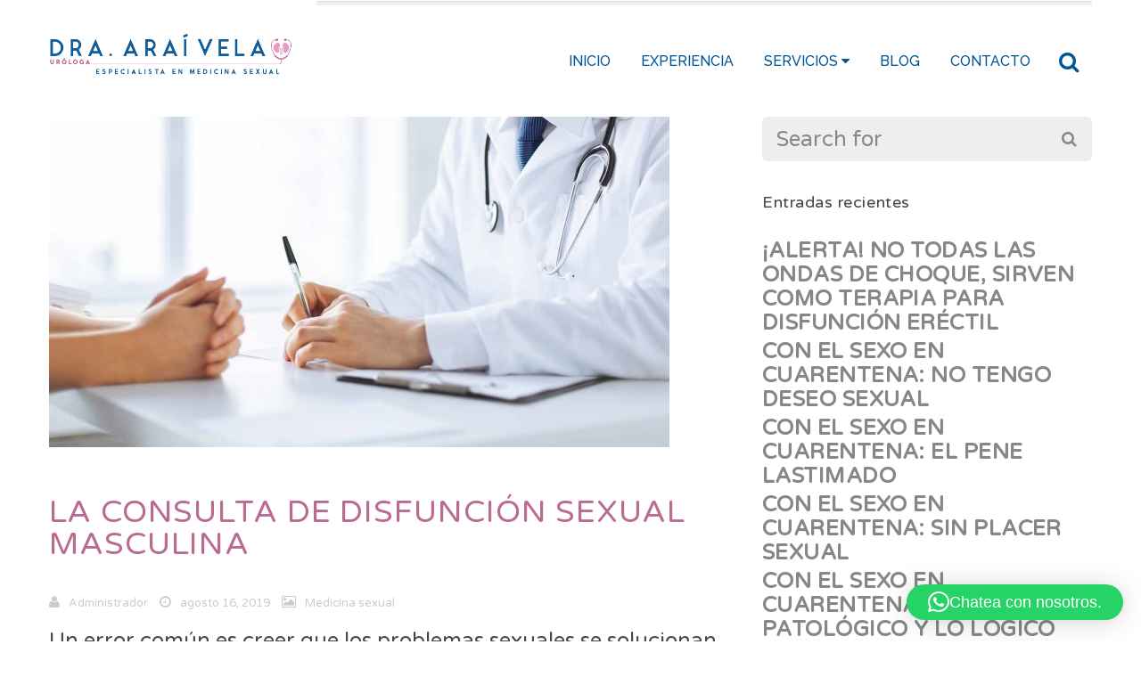

--- FILE ---
content_type: text/html; charset=UTF-8
request_url: https://araivela.com/tag/salud-masculina/
body_size: 13741
content:
<!DOCTYPE html>
<html lang="es">
<head>
<meta charset="UTF-8" />
<meta name="viewport" content="initial-scale=1, width=device-width" />
<link rel="icon" type="image/png" href="https://araivela.com/wp-content/uploads/2018/07/favicon.ico">
<link rel="profile" href="http://gmpg.org/xfn/11" />
<link rel="pingback" href="https://araivela.com/xmlrpc.php" />
<title>salud masculina &#8211; Doctora Araí Vela</title>
<meta name='robots' content='max-image-preview:large' />
	<style>img:is([sizes="auto" i], [sizes^="auto," i]) { contain-intrinsic-size: 3000px 1500px }</style>
	<link rel='dns-prefetch' href='//fonts.googleapis.com' />
<link rel="alternate" type="application/rss+xml" title="Doctora Araí Vela &raquo; Feed" href="https://araivela.com/feed/" />
<link rel="alternate" type="application/rss+xml" title="Doctora Araí Vela &raquo; Feed de los comentarios" href="https://araivela.com/comments/feed/" />
<link rel="alternate" type="application/rss+xml" title="Doctora Araí Vela &raquo; Etiqueta salud masculina del feed" href="https://araivela.com/tag/salud-masculina/feed/" />
<script type="text/javascript">
/* <![CDATA[ */
window._wpemojiSettings = {"baseUrl":"https:\/\/s.w.org\/images\/core\/emoji\/16.0.1\/72x72\/","ext":".png","svgUrl":"https:\/\/s.w.org\/images\/core\/emoji\/16.0.1\/svg\/","svgExt":".svg","source":{"concatemoji":"https:\/\/araivela.com\/wp-includes\/js\/wp-emoji-release.min.js?ver=6.8.3"}};
/*! This file is auto-generated */
!function(s,n){var o,i,e;function c(e){try{var t={supportTests:e,timestamp:(new Date).valueOf()};sessionStorage.setItem(o,JSON.stringify(t))}catch(e){}}function p(e,t,n){e.clearRect(0,0,e.canvas.width,e.canvas.height),e.fillText(t,0,0);var t=new Uint32Array(e.getImageData(0,0,e.canvas.width,e.canvas.height).data),a=(e.clearRect(0,0,e.canvas.width,e.canvas.height),e.fillText(n,0,0),new Uint32Array(e.getImageData(0,0,e.canvas.width,e.canvas.height).data));return t.every(function(e,t){return e===a[t]})}function u(e,t){e.clearRect(0,0,e.canvas.width,e.canvas.height),e.fillText(t,0,0);for(var n=e.getImageData(16,16,1,1),a=0;a<n.data.length;a++)if(0!==n.data[a])return!1;return!0}function f(e,t,n,a){switch(t){case"flag":return n(e,"\ud83c\udff3\ufe0f\u200d\u26a7\ufe0f","\ud83c\udff3\ufe0f\u200b\u26a7\ufe0f")?!1:!n(e,"\ud83c\udde8\ud83c\uddf6","\ud83c\udde8\u200b\ud83c\uddf6")&&!n(e,"\ud83c\udff4\udb40\udc67\udb40\udc62\udb40\udc65\udb40\udc6e\udb40\udc67\udb40\udc7f","\ud83c\udff4\u200b\udb40\udc67\u200b\udb40\udc62\u200b\udb40\udc65\u200b\udb40\udc6e\u200b\udb40\udc67\u200b\udb40\udc7f");case"emoji":return!a(e,"\ud83e\udedf")}return!1}function g(e,t,n,a){var r="undefined"!=typeof WorkerGlobalScope&&self instanceof WorkerGlobalScope?new OffscreenCanvas(300,150):s.createElement("canvas"),o=r.getContext("2d",{willReadFrequently:!0}),i=(o.textBaseline="top",o.font="600 32px Arial",{});return e.forEach(function(e){i[e]=t(o,e,n,a)}),i}function t(e){var t=s.createElement("script");t.src=e,t.defer=!0,s.head.appendChild(t)}"undefined"!=typeof Promise&&(o="wpEmojiSettingsSupports",i=["flag","emoji"],n.supports={everything:!0,everythingExceptFlag:!0},e=new Promise(function(e){s.addEventListener("DOMContentLoaded",e,{once:!0})}),new Promise(function(t){var n=function(){try{var e=JSON.parse(sessionStorage.getItem(o));if("object"==typeof e&&"number"==typeof e.timestamp&&(new Date).valueOf()<e.timestamp+604800&&"object"==typeof e.supportTests)return e.supportTests}catch(e){}return null}();if(!n){if("undefined"!=typeof Worker&&"undefined"!=typeof OffscreenCanvas&&"undefined"!=typeof URL&&URL.createObjectURL&&"undefined"!=typeof Blob)try{var e="postMessage("+g.toString()+"("+[JSON.stringify(i),f.toString(),p.toString(),u.toString()].join(",")+"));",a=new Blob([e],{type:"text/javascript"}),r=new Worker(URL.createObjectURL(a),{name:"wpTestEmojiSupports"});return void(r.onmessage=function(e){c(n=e.data),r.terminate(),t(n)})}catch(e){}c(n=g(i,f,p,u))}t(n)}).then(function(e){for(var t in e)n.supports[t]=e[t],n.supports.everything=n.supports.everything&&n.supports[t],"flag"!==t&&(n.supports.everythingExceptFlag=n.supports.everythingExceptFlag&&n.supports[t]);n.supports.everythingExceptFlag=n.supports.everythingExceptFlag&&!n.supports.flag,n.DOMReady=!1,n.readyCallback=function(){n.DOMReady=!0}}).then(function(){return e}).then(function(){var e;n.supports.everything||(n.readyCallback(),(e=n.source||{}).concatemoji?t(e.concatemoji):e.wpemoji&&e.twemoji&&(t(e.twemoji),t(e.wpemoji)))}))}((window,document),window._wpemojiSettings);
/* ]]> */
</script>

<style id='wp-emoji-styles-inline-css' type='text/css'>

	img.wp-smiley, img.emoji {
		display: inline !important;
		border: none !important;
		box-shadow: none !important;
		height: 1em !important;
		width: 1em !important;
		margin: 0 0.07em !important;
		vertical-align: -0.1em !important;
		background: none !important;
		padding: 0 !important;
	}
</style>
<link rel='stylesheet' id='wp-block-library-css' href='https://araivela.com/wp-includes/css/dist/block-library/style.min.css?ver=6.8.3' type='text/css' media='all' />
<style id='classic-theme-styles-inline-css' type='text/css'>
/*! This file is auto-generated */
.wp-block-button__link{color:#fff;background-color:#32373c;border-radius:9999px;box-shadow:none;text-decoration:none;padding:calc(.667em + 2px) calc(1.333em + 2px);font-size:1.125em}.wp-block-file__button{background:#32373c;color:#fff;text-decoration:none}
</style>
<style id='global-styles-inline-css' type='text/css'>
:root{--wp--preset--aspect-ratio--square: 1;--wp--preset--aspect-ratio--4-3: 4/3;--wp--preset--aspect-ratio--3-4: 3/4;--wp--preset--aspect-ratio--3-2: 3/2;--wp--preset--aspect-ratio--2-3: 2/3;--wp--preset--aspect-ratio--16-9: 16/9;--wp--preset--aspect-ratio--9-16: 9/16;--wp--preset--color--black: #000000;--wp--preset--color--cyan-bluish-gray: #abb8c3;--wp--preset--color--white: #ffffff;--wp--preset--color--pale-pink: #f78da7;--wp--preset--color--vivid-red: #cf2e2e;--wp--preset--color--luminous-vivid-orange: #ff6900;--wp--preset--color--luminous-vivid-amber: #fcb900;--wp--preset--color--light-green-cyan: #7bdcb5;--wp--preset--color--vivid-green-cyan: #00d084;--wp--preset--color--pale-cyan-blue: #8ed1fc;--wp--preset--color--vivid-cyan-blue: #0693e3;--wp--preset--color--vivid-purple: #9b51e0;--wp--preset--gradient--vivid-cyan-blue-to-vivid-purple: linear-gradient(135deg,rgba(6,147,227,1) 0%,rgb(155,81,224) 100%);--wp--preset--gradient--light-green-cyan-to-vivid-green-cyan: linear-gradient(135deg,rgb(122,220,180) 0%,rgb(0,208,130) 100%);--wp--preset--gradient--luminous-vivid-amber-to-luminous-vivid-orange: linear-gradient(135deg,rgba(252,185,0,1) 0%,rgba(255,105,0,1) 100%);--wp--preset--gradient--luminous-vivid-orange-to-vivid-red: linear-gradient(135deg,rgba(255,105,0,1) 0%,rgb(207,46,46) 100%);--wp--preset--gradient--very-light-gray-to-cyan-bluish-gray: linear-gradient(135deg,rgb(238,238,238) 0%,rgb(169,184,195) 100%);--wp--preset--gradient--cool-to-warm-spectrum: linear-gradient(135deg,rgb(74,234,220) 0%,rgb(151,120,209) 20%,rgb(207,42,186) 40%,rgb(238,44,130) 60%,rgb(251,105,98) 80%,rgb(254,248,76) 100%);--wp--preset--gradient--blush-light-purple: linear-gradient(135deg,rgb(255,206,236) 0%,rgb(152,150,240) 100%);--wp--preset--gradient--blush-bordeaux: linear-gradient(135deg,rgb(254,205,165) 0%,rgb(254,45,45) 50%,rgb(107,0,62) 100%);--wp--preset--gradient--luminous-dusk: linear-gradient(135deg,rgb(255,203,112) 0%,rgb(199,81,192) 50%,rgb(65,88,208) 100%);--wp--preset--gradient--pale-ocean: linear-gradient(135deg,rgb(255,245,203) 0%,rgb(182,227,212) 50%,rgb(51,167,181) 100%);--wp--preset--gradient--electric-grass: linear-gradient(135deg,rgb(202,248,128) 0%,rgb(113,206,126) 100%);--wp--preset--gradient--midnight: linear-gradient(135deg,rgb(2,3,129) 0%,rgb(40,116,252) 100%);--wp--preset--font-size--small: 13px;--wp--preset--font-size--medium: 20px;--wp--preset--font-size--large: 36px;--wp--preset--font-size--x-large: 42px;--wp--preset--spacing--20: 0.44rem;--wp--preset--spacing--30: 0.67rem;--wp--preset--spacing--40: 1rem;--wp--preset--spacing--50: 1.5rem;--wp--preset--spacing--60: 2.25rem;--wp--preset--spacing--70: 3.38rem;--wp--preset--spacing--80: 5.06rem;--wp--preset--shadow--natural: 6px 6px 9px rgba(0, 0, 0, 0.2);--wp--preset--shadow--deep: 12px 12px 50px rgba(0, 0, 0, 0.4);--wp--preset--shadow--sharp: 6px 6px 0px rgba(0, 0, 0, 0.2);--wp--preset--shadow--outlined: 6px 6px 0px -3px rgba(255, 255, 255, 1), 6px 6px rgba(0, 0, 0, 1);--wp--preset--shadow--crisp: 6px 6px 0px rgba(0, 0, 0, 1);}:where(.is-layout-flex){gap: 0.5em;}:where(.is-layout-grid){gap: 0.5em;}body .is-layout-flex{display: flex;}.is-layout-flex{flex-wrap: wrap;align-items: center;}.is-layout-flex > :is(*, div){margin: 0;}body .is-layout-grid{display: grid;}.is-layout-grid > :is(*, div){margin: 0;}:where(.wp-block-columns.is-layout-flex){gap: 2em;}:where(.wp-block-columns.is-layout-grid){gap: 2em;}:where(.wp-block-post-template.is-layout-flex){gap: 1.25em;}:where(.wp-block-post-template.is-layout-grid){gap: 1.25em;}.has-black-color{color: var(--wp--preset--color--black) !important;}.has-cyan-bluish-gray-color{color: var(--wp--preset--color--cyan-bluish-gray) !important;}.has-white-color{color: var(--wp--preset--color--white) !important;}.has-pale-pink-color{color: var(--wp--preset--color--pale-pink) !important;}.has-vivid-red-color{color: var(--wp--preset--color--vivid-red) !important;}.has-luminous-vivid-orange-color{color: var(--wp--preset--color--luminous-vivid-orange) !important;}.has-luminous-vivid-amber-color{color: var(--wp--preset--color--luminous-vivid-amber) !important;}.has-light-green-cyan-color{color: var(--wp--preset--color--light-green-cyan) !important;}.has-vivid-green-cyan-color{color: var(--wp--preset--color--vivid-green-cyan) !important;}.has-pale-cyan-blue-color{color: var(--wp--preset--color--pale-cyan-blue) !important;}.has-vivid-cyan-blue-color{color: var(--wp--preset--color--vivid-cyan-blue) !important;}.has-vivid-purple-color{color: var(--wp--preset--color--vivid-purple) !important;}.has-black-background-color{background-color: var(--wp--preset--color--black) !important;}.has-cyan-bluish-gray-background-color{background-color: var(--wp--preset--color--cyan-bluish-gray) !important;}.has-white-background-color{background-color: var(--wp--preset--color--white) !important;}.has-pale-pink-background-color{background-color: var(--wp--preset--color--pale-pink) !important;}.has-vivid-red-background-color{background-color: var(--wp--preset--color--vivid-red) !important;}.has-luminous-vivid-orange-background-color{background-color: var(--wp--preset--color--luminous-vivid-orange) !important;}.has-luminous-vivid-amber-background-color{background-color: var(--wp--preset--color--luminous-vivid-amber) !important;}.has-light-green-cyan-background-color{background-color: var(--wp--preset--color--light-green-cyan) !important;}.has-vivid-green-cyan-background-color{background-color: var(--wp--preset--color--vivid-green-cyan) !important;}.has-pale-cyan-blue-background-color{background-color: var(--wp--preset--color--pale-cyan-blue) !important;}.has-vivid-cyan-blue-background-color{background-color: var(--wp--preset--color--vivid-cyan-blue) !important;}.has-vivid-purple-background-color{background-color: var(--wp--preset--color--vivid-purple) !important;}.has-black-border-color{border-color: var(--wp--preset--color--black) !important;}.has-cyan-bluish-gray-border-color{border-color: var(--wp--preset--color--cyan-bluish-gray) !important;}.has-white-border-color{border-color: var(--wp--preset--color--white) !important;}.has-pale-pink-border-color{border-color: var(--wp--preset--color--pale-pink) !important;}.has-vivid-red-border-color{border-color: var(--wp--preset--color--vivid-red) !important;}.has-luminous-vivid-orange-border-color{border-color: var(--wp--preset--color--luminous-vivid-orange) !important;}.has-luminous-vivid-amber-border-color{border-color: var(--wp--preset--color--luminous-vivid-amber) !important;}.has-light-green-cyan-border-color{border-color: var(--wp--preset--color--light-green-cyan) !important;}.has-vivid-green-cyan-border-color{border-color: var(--wp--preset--color--vivid-green-cyan) !important;}.has-pale-cyan-blue-border-color{border-color: var(--wp--preset--color--pale-cyan-blue) !important;}.has-vivid-cyan-blue-border-color{border-color: var(--wp--preset--color--vivid-cyan-blue) !important;}.has-vivid-purple-border-color{border-color: var(--wp--preset--color--vivid-purple) !important;}.has-vivid-cyan-blue-to-vivid-purple-gradient-background{background: var(--wp--preset--gradient--vivid-cyan-blue-to-vivid-purple) !important;}.has-light-green-cyan-to-vivid-green-cyan-gradient-background{background: var(--wp--preset--gradient--light-green-cyan-to-vivid-green-cyan) !important;}.has-luminous-vivid-amber-to-luminous-vivid-orange-gradient-background{background: var(--wp--preset--gradient--luminous-vivid-amber-to-luminous-vivid-orange) !important;}.has-luminous-vivid-orange-to-vivid-red-gradient-background{background: var(--wp--preset--gradient--luminous-vivid-orange-to-vivid-red) !important;}.has-very-light-gray-to-cyan-bluish-gray-gradient-background{background: var(--wp--preset--gradient--very-light-gray-to-cyan-bluish-gray) !important;}.has-cool-to-warm-spectrum-gradient-background{background: var(--wp--preset--gradient--cool-to-warm-spectrum) !important;}.has-blush-light-purple-gradient-background{background: var(--wp--preset--gradient--blush-light-purple) !important;}.has-blush-bordeaux-gradient-background{background: var(--wp--preset--gradient--blush-bordeaux) !important;}.has-luminous-dusk-gradient-background{background: var(--wp--preset--gradient--luminous-dusk) !important;}.has-pale-ocean-gradient-background{background: var(--wp--preset--gradient--pale-ocean) !important;}.has-electric-grass-gradient-background{background: var(--wp--preset--gradient--electric-grass) !important;}.has-midnight-gradient-background{background: var(--wp--preset--gradient--midnight) !important;}.has-small-font-size{font-size: var(--wp--preset--font-size--small) !important;}.has-medium-font-size{font-size: var(--wp--preset--font-size--medium) !important;}.has-large-font-size{font-size: var(--wp--preset--font-size--large) !important;}.has-x-large-font-size{font-size: var(--wp--preset--font-size--x-large) !important;}
:where(.wp-block-post-template.is-layout-flex){gap: 1.25em;}:where(.wp-block-post-template.is-layout-grid){gap: 1.25em;}
:where(.wp-block-columns.is-layout-flex){gap: 2em;}:where(.wp-block-columns.is-layout-grid){gap: 2em;}
:root :where(.wp-block-pullquote){font-size: 1.5em;line-height: 1.6;}
</style>
<link rel='stylesheet' id='cms-plugin-stylesheet-css' href='https://araivela.com/wp-content/plugins/cmssuperheroes/assets/css/cms-style.css?ver=6.8.3' type='text/css' media='all' />
<link rel='stylesheet' id='contact-form-7-css' href='https://araivela.com/wp-content/plugins/contact-form-7/includes/css/styles.css?ver=6.1.4' type='text/css' media='all' />
<link rel='stylesheet' id='rs-plugin-settings-css' href='https://araivela.com/wp-content/plugins/revslider/public/assets/css/settings.css?ver=5.4.7.4' type='text/css' media='all' />
<style id='rs-plugin-settings-inline-css' type='text/css'>
#rs-demo-id {}
</style>
<link rel='stylesheet' id='prettyphoto-css' href='https://araivela.com/wp-content/plugins/js_composer/assets/lib/prettyphoto/css/prettyPhoto.min.css?ver=5.4.7' type='text/css' media='all' />
<link rel='stylesheet' id='zkcleaning-style-css' href='https://araivela.com/wp-content/themes/zk-cleaning/style.css?ver=6.8.3' type='text/css' media='all' />
<!--[if lt IE 11]>
<link rel='stylesheet' id='zkcleaning-ie-css' href='https://araivela.com/wp-content/themes/zk-cleaning/assets/css/ie.css?ver=1.0.0' type='text/css' media='all' />
<![endif]-->
<link rel='stylesheet' id='cns-widget-instagram-css' href='https://araivela.com/wp-content/themes/zk-cleaning/inc/widgets/cms_instagram.css?ver=6.8.3' type='text/css' media='all' />
<link rel='stylesheet' id='the-grid-css' href='https://araivela.com/wp-content/plugins/the-grid/frontend/assets/css/the-grid.min.css?ver=2.2.0' type='text/css' media='all' />
<style id='the-grid-inline-css' type='text/css'>
.tolb-holder{background:rgba(0,0,0,0.8)}.tolb-holder .tolb-close,.tolb-holder .tolb-title,.tolb-holder .tolb-counter,.tolb-holder .tolb-next i,.tolb-holder .tolb-prev i{color:#ffffff}.tolb-holder .tolb-load{border-color:rgba(255,255,255,0.2);border-left:3px solid #ffffff}
.to-heart-icon,.to-heart-icon svg,.to-post-like,.to-post-like .to-like-count{position:relative;display:inline-block}.to-post-like{width:auto;cursor:pointer;font-weight:400}.to-heart-icon{float:left;margin:0 4px 0 0}.to-heart-icon svg{overflow:visible;width:15px;height:14px}.to-heart-icon g{-webkit-transform:scale(1);transform:scale(1)}.to-heart-icon path{-webkit-transform:scale(1);transform:scale(1);transition:fill .4s ease,stroke .4s ease}.no-liked .to-heart-icon path{fill:#999;stroke:#999}.empty-heart .to-heart-icon path{fill:transparent!important;stroke:#999}.liked .to-heart-icon path,.to-heart-icon svg:hover path{fill:#ff6863!important;stroke:#ff6863!important}@keyframes heartBeat{0%{transform:scale(1)}20%{transform:scale(.8)}30%{transform:scale(.95)}45%{transform:scale(.75)}50%{transform:scale(.85)}100%{transform:scale(.9)}}@-webkit-keyframes heartBeat{0%,100%,50%{-webkit-transform:scale(1)}20%{-webkit-transform:scale(.8)}30%{-webkit-transform:scale(.95)}45%{-webkit-transform:scale(.75)}}.heart-pulse g{-webkit-animation-name:heartBeat;animation-name:heartBeat;-webkit-animation-duration:1s;animation-duration:1s;-webkit-animation-iteration-count:infinite;animation-iteration-count:infinite;-webkit-transform-origin:50% 50%;transform-origin:50% 50%}.to-post-like a{color:inherit!important;fill:inherit!important;stroke:inherit!important}
</style>
<link rel='stylesheet' id='redux-google-fonts-smof_data-css' href='https://fonts.googleapis.com/css?family=Varela+Round%3A400%7CRaleway%3A100%2C200%2C300%2C400%2C500%2C600%2C700%2C800%2C900%2C100italic%2C200italic%2C300italic%2C400italic%2C500italic%2C600italic%2C700italic%2C800italic%2C900italic&#038;ver=1566831953' type='text/css' media='all' />
<script type="text/javascript" src="https://araivela.com/wp-includes/js/jquery/jquery.min.js?ver=3.7.1" id="jquery-core-js"></script>
<script type="text/javascript" src="https://araivela.com/wp-includes/js/jquery/jquery-migrate.min.js?ver=3.4.1" id="jquery-migrate-js"></script>
<script type="text/javascript" src="https://araivela.com/wp-content/plugins/revslider/public/assets/js/jquery.themepunch.tools.min.js?ver=5.4.7.4" id="tp-tools-js"></script>
<script type="text/javascript" src="https://araivela.com/wp-content/plugins/revslider/public/assets/js/jquery.themepunch.revolution.min.js?ver=5.4.7.4" id="revmin-js"></script>
<script type="text/javascript" src="https://araivela.com/wp-content/themes/zk-cleaning/assets/js/bootstrap.min.js?ver=3.3.2" id="bootstrap-js"></script>
<link rel="https://api.w.org/" href="https://araivela.com/wp-json/" /><link rel="alternate" title="JSON" type="application/json" href="https://araivela.com/wp-json/wp/v2/tags/54" /><link rel="EditURI" type="application/rsd+xml" title="RSD" href="https://araivela.com/xmlrpc.php?rsd" />
<meta name="generator" content="WordPress 6.8.3" />
<style type="text/css" data-type="cms_shortcodes-custom-css"></style><meta name="generator" content="Powered by WPBakery Page Builder - drag and drop page builder for WordPress."/>
<!--[if lte IE 9]><link rel="stylesheet" type="text/css" href="https://araivela.com/wp-content/plugins/js_composer/assets/css/vc_lte_ie9.min.css" media="screen"><![endif]--><meta name="generator" content="Powered by Slider Revolution 5.4.7.4 - responsive, Mobile-Friendly Slider Plugin for WordPress with comfortable drag and drop interface." />
<script type="text/javascript">function setREVStartSize(e){									
						try{ e.c=jQuery(e.c);var i=jQuery(window).width(),t=9999,r=0,n=0,l=0,f=0,s=0,h=0;
							if(e.responsiveLevels&&(jQuery.each(e.responsiveLevels,function(e,f){f>i&&(t=r=f,l=e),i>f&&f>r&&(r=f,n=e)}),t>r&&(l=n)),f=e.gridheight[l]||e.gridheight[0]||e.gridheight,s=e.gridwidth[l]||e.gridwidth[0]||e.gridwidth,h=i/s,h=h>1?1:h,f=Math.round(h*f),"fullscreen"==e.sliderLayout){var u=(e.c.width(),jQuery(window).height());if(void 0!=e.fullScreenOffsetContainer){var c=e.fullScreenOffsetContainer.split(",");if (c) jQuery.each(c,function(e,i){u=jQuery(i).length>0?u-jQuery(i).outerHeight(!0):u}),e.fullScreenOffset.split("%").length>1&&void 0!=e.fullScreenOffset&&e.fullScreenOffset.length>0?u-=jQuery(window).height()*parseInt(e.fullScreenOffset,0)/100:void 0!=e.fullScreenOffset&&e.fullScreenOffset.length>0&&(u-=parseInt(e.fullScreenOffset,0))}f=u}else void 0!=e.minHeight&&f<e.minHeight&&(f=e.minHeight);e.c.closest(".rev_slider_wrapper").css({height:f})					
						}catch(d){console.log("Failure at Presize of Slider:"+d)}						
					};</script>
		<style type="text/css" id="wp-custom-css">
			.label {
    color: white;
   font-weight: 200;
   font-size:200%;
}
.blogentrada {
    color: black;
   font-weight: 200;
   font-size:180%;
}
.tituloblog{
    color: #222222;
   font-weight: 200;
   font-size:260%;
}
		</style>
		<style type="text/css" title="dynamic-css" class="options-output">a{color:#005594;}a:hover{color:#3f6f93;}a:active{color:#b96b91;}body{font-family:"Varela Round";line-height:27px;font-weight:400;font-style:normal;color:#494949;font-size:24px;}h1, .h1, h1 a, .h1 a{font-family:"Varela Round";line-height:50px;letter-spacing:1.26px;font-weight:400;font-style:normal;color:#444;font-size:42px;}h2, .h2, h2 a, .h2 a{font-family:"Varela Round";line-height:36px;letter-spacing:0.9px;font-weight:400;font-style:normal;color:#444;font-size:30px;}h3, .h3, h3 a, .h3 a{font-family:"Varela Round";line-height:29px;letter-spacing:0.72px;font-weight:400;font-style:normal;color:#444;font-size:24px;}h4, .h4, h4 a, .h4 a{font-family:"Varela Round";line-height:22px;letter-spacing:0.54px;font-weight:400;font-style:normal;color:#444;font-size:18px;}h5, .h5, h5 a, .h5 a{font-family:"Varela Round";line-height:19px;letter-spacing:0.48px;font-weight:400;font-style:normal;color:#444;font-size:16px;}h6, .h6, h6 a, .h6 a{font-family:"Varela Round";line-height:17px;letter-spacing:0.42px;font-weight:400;font-style:normal;color:#444;font-size:14px;}#cms-header-top{line-height:40px;color:#666;font-size:14px;}#cms-header-top a{color:#005594;}#cms-header-top a:hover{color:#2d6793;}#cms-header-top a:active{color:#b96b91;}#cms-header-top{background-color:#ffffff;}#cms-header-top{border-bottom:1px solid #dddddd;}#cms-header #cms-header-logo, #cms-header #cms-header-navigation, #cms-header .cms-nav-extra{height:125px;}#cms-header{border-top:4px solid #EEEEEE;}.main-navigation > div ul.nav-menu > li > a{font-family:Raleway;text-transform:capitalize;font-weight:500;font-style:normal;font-size:16px;}.main-navigation > div ul.nav-menu > li > a,#cms-header-navigation #cms-nav-extra,#cms-header-navigation #cms-nav-extra a{color:#005594;}.main-navigation > div ul.nav-menu > li > a:hover,#cms-header-navigation #cms-nav-extra:hover,#cms-header-navigation #cms-nav-extra a:hover{color:#b96b91;}.main-navigation > div ul.nav-menu > li > a:active,#cms-header-navigation #cms-nav-extra:active,#cms-header-navigation #cms-nav-extra a:active{color:#ba809b;}.main-navigation > div ul.nav-menu > li{padding-right:17px;padding-left:17px;}.main-navigation > div ul.nav-menu ul{background-color:#ffffff;}.main-navigation > div ul.nav-menu > li li, .main-navigation > div ul.nav-menu > li li a{line-height:24px;font-size:14px;}.main-navigation > div ul.nav-menu > li li a{color:#005594;}.main-navigation > div ul.nav-menu > li li a:hover{color:#396c93;}.main-navigation > div ul.nav-menu > li li a:active{color:#b96b91;}.main-navigation > div ul.nav-menu > li li.no_group > a, .main-navigation > div ul.nav-menu > li li > a{padding-top:8px;padding-bottom:8px;}.main-navigation > div ul.nav-menu > li li:not(.group):hover > a,.main-navigation > div ul.nav-menu > li li.current-menu-item > a,.main-navigation > div ul.nav-menu > li li.current-menu-ancestor > a{background-color:#fff;}
                #cms-header-navigation:not(.mobile-nav) .main-navigation > div ul.nav-menu > li li:not(.group), 
                #cms-header-navigation:not(.mobile-nav) .main-navigation > div ul.nav-menu > li > ul.multicolumn > li.group > a
            {border-top:0px solid #eee;border-bottom:1px solid #eee;border-left:0px solid #eee;border-right:0px solid #eee;}#cms-masthead #cms-header-navigation.mobile-nav,#cms-masthead #cms-header-navigation.mobile-nav .sub-menu{background-color:#b96b91;}.mobile-nav .main-navigation > div ul.nav-menu > li > a{line-height:24px;font-size:14px;}#cms-header-navigation.mobile-nav .main-navigation  ul > li > a,#cms-header-navigation.mobile-nav  #cms-nav-extra,#cms-header-navigation.mobile-nav  #cms-nav-extra a,#cms-header-navigation.mobile-nav .cms-menu-toggle{color:#ffffff;}#cms-header-navigation.mobile-nav .main-navigation  ul > li > a:hover,#cms-header-navigation.mobile-nav  #cms-nav-extra:hover,#cms-header-navigation.mobile-nav  #cms-nav-extra a:hover,#cms-header-navigation.mobile-nav .cms-menu-toggle:hover{color:#005594;}#cms-header-navigation.mobile-nav .main-navigation  ul > li > a:active,#cms-header-navigation.mobile-nav  #cms-nav-extra:active,#cms-header-navigation.mobile-nav  #cms-nav-extra a:active,#cms-header-navigation.mobile-nav .cms-menu-toggle:active{color:#417093;}.mobile-nav .main-navigation ul.nav-menu li:hover > a,.mobile-nav .main-navigation ul.nav-menu li.current-menu-item > a,.mobile-nav .main-navigation ul.nav-menu li.current-menu-ancestor > a{background-color:#fff;}.mobile-nav .main-navigation ul > li:not(:last-child){border-top:0px solid #eee;border-bottom:1px solid #eee;border-left:0px solid #eee;border-right:0px solid #eee;}#cms-page-title{background-repeat:no-repeat;background-position:center center;background-image:url('http://araivela.com/wp-content/themes/zk-cleaning/inc/options/images/pagetitle/bg-page-title.jpg');}#cms-page-title-overlay{background-color:rgba(255,255,255,0.8);}#cms-page-title{margin-top:-30px;margin-bottom:70px;}#cms-page-title-overlay{padding-top:85px;padding-bottom:65px;}#cms-page-title #cms-page-title-text h1{font-family:Raleway;text-transform:uppercase;line-height:50px;font-weight:700;font-style:normal;color:#525252;font-size:42px;}#cms-page-title #cms-breadcrumb-text,#cms-page-title #cms-breadcrumb-text ul li a{font-family:Raleway;line-height:15px;font-weight:400;font-style:normal;color:#878787;}#cms-footer-wrapper{margin-top:90px;}#cms-footer-top{font-family:"Varela Round";line-height:24px;font-weight:400;font-style:normal;color:#ccc;font-size:15px;}#cms-footer-top .wg-title,#cms-footer-top h1,#cms-footer-top h2,#cms-footer-top h3,#cms-footer-top h4,#cms-footer-top h5,#cms-footer-top h6{font-family:"Varela Round";line-height:24px;font-weight:400;font-style:normal;color:#ffffff;font-size:20px;}#cms-footer-top a{color:#ffffff;}#cms-footer-top a:hover{color:#638293;}#cms-footer-top a:active{color:#bc719b;}#cms-footer-top{background-color:#005594;}#cms-footer-top{padding-top:57px;padding-bottom:57px;}#cms-footer-bottom{font-family:Raleway;text-align:center;line-height:24px;font-weight:400;font-style:normal;color:#ffffff;}#cms-footer-bottom{background-color:#005594;}#cms-footer-bottom{padding-top:30px;padding-bottom:30px;}</style><noscript><style type="text/css"> .wpb_animate_when_almost_visible { opacity: 1; }</style></noscript>	<!-- Global site tag (gtag.js) - Google Analytics -->
<script async src="https://www.googletagmanager.com/gtag/js?id=UA-136072793-1"></script>
<script>
  window.dataLayer = window.dataLayer || [];
  function gtag(){dataLayer.push(arguments);}
  gtag('js', new Date());

  gtag('config', 'UA-136072793-1');
</script>


</head>
<body class="archive tag tag-salud-masculina tag-54 wp-theme-zk-cleaning wpb-js-composer js-comp-ver-5.4.7 vc_responsive">
<div id="cms-page" class="cms-wide clearfix">
	<header id="cms-masthead" class="site-header">
		<div class="container cms-header-2">
    <div class="row">
        <div id="cms-header-logo" class="cms-header-logo col-md-3 text-sm-center">
            <a href="https://araivela.com/"><img alt="" src="https://araivela.com/wp-content/uploads/2018/10/logoarai_big.png"></a>
        </div>
        <div class="col-md-9">
                        <div id="cms-header-top" class="cms-header-top">
                <div class="row">
                     <div class="cms-header-top-left col-md-8 text-sm-center"></div>
                     <div class="cms-header-top-right col-md-4 text-sm-center text-md-right"></div>
                </div>
            </div>
            
            <div id="cms-header" class="cms-main-header no-sticky   ">
                <div class="container nopaddingall">
                    <div id="zk-cleaning-header-right" class="zk-cleaning-header-right">
                        <div id="cms-header-navigation" class="clearfix">
                            <div id="cms-menu-mobile-close" class="hidden-md hidden-lg"><i class="fa fa-times"></i></div>
                            <div id="cms-nav-extra" class="cms-nav-extra pull-right hidden-xs hidden-sm hidden-md">
                                <div class="cms-nav-extra-inner active-cart-search clearfix">
                                        <div class="cms-popup-search-form pull-left">
        <span id="cms-show-search-form" class="fa fa-search"></span>
        <div class="cms-popup-search-form-content" style="display:none;">
            <form action="https://araivela.com/" class="cms-searchform" id="cms-searchform" method="get">
	<input type="text" id="s" name="s" value="" placeholder="Search for">
	<button type="submit" value="Search" id="searchsubmit"><i class="fa fa-search"></i></button>
</form>        </div>
    </div>
                                    </div>
                            </div>
                            <nav id="site-navigation" class="main-navigation pull-right">
                                <div class="menu-principal-container"><ul id="menu-principal" class="nav-menu menu-main-menu"><li id="menu-item-23" class="menu-item menu-item-type-post_type menu-item-object-page menu-item-home no_group menu-item-23" data-depth="0"><a href="https://araivela.com/"><span class="menu-title">INICIO</span></a></li>
<li id="menu-item-82" class="menu-item menu-item-type-post_type menu-item-object-page no_group menu-item-82" data-depth="0"><a href="https://araivela.com/experiencia/"><span class="menu-title">EXPERIENCIA</span></a></li>
<li id="menu-item-85" class="menu-item menu-item-type-post_type menu-item-object-page menu-item-has-children no_group menu-item-85" data-depth="0"><a href="https://araivela.com/servicios/"><span class="menu-title">SERVICIOS</span></a>
<ul class='standard-dropdown standard autodrop_submenu sub-menu' style="width:230px;">
	<li id="menu-item-113" class="menu-item menu-item-type-custom menu-item-object-custom no_group menu-item-113" data-depth="1"><a href="https://araivela.com/servicios/#disfuncion"><span class="menu-title">DISFUNCIÓN ERÉCTIL</span></a></li>
	<li id="menu-item-114" class="menu-item menu-item-type-custom menu-item-object-custom no_group menu-item-114" data-depth="1"><a href="https://araivela.com/servicios/#eyaculacion"><span class="menu-title">EYACULACIÓN PRECOZ</span></a></li>
	<li id="menu-item-115" class="menu-item menu-item-type-custom menu-item-object-custom no_group menu-item-115" data-depth="1"><a href="https://araivela.com/servicios/#deseo"><span class="menu-title">PÉRDIDA DE DESEO SEXUAL</span></a></li>
	<li id="menu-item-116" class="menu-item menu-item-type-custom menu-item-object-custom no_group menu-item-116" data-depth="1"><a href="https://araivela.com/servicios/#adolescente"><span class="menu-title">UROLOGÍA EN ADOLESCENTES</span></a></li>
	<li id="menu-item-118" class="menu-item menu-item-type-custom menu-item-object-custom no_group menu-item-118" data-depth="1"><a href="https://araivela.com/servicios/#infeccion"><span class="menu-title">INFECCIÓN UROGENITAL</span></a></li>
	<li id="menu-item-119" class="menu-item menu-item-type-custom menu-item-object-custom no_group menu-item-119" data-depth="1"><a href="https://araivela.com/servicios/#penioscopia"><span class="menu-title">PENIOSCOPÍA Y PAPILOMA VIRUS</span></a></li>
	<li id="menu-item-120" class="menu-item menu-item-type-custom menu-item-object-custom no_group menu-item-120" data-depth="1"><a href="https://araivela.com/servicios/#incontinenciam"><span class="menu-title">INCONTINENCIA EN LA MUJER</span></a></li>
	<li id="menu-item-121" class="menu-item menu-item-type-custom menu-item-object-custom no_group menu-item-121" data-depth="1"><a href="https://araivela.com/servicios/#urolitiasis"><span class="menu-title">UROLITIASIS (CÁLCULOS RENALES)</span></a></li>
</ul>
</li>
<li id="menu-item-133" class="menu-item menu-item-type-post_type menu-item-object-page no_group menu-item-133" data-depth="0"><a href="https://araivela.com/blog/"><span class="menu-title">BLOG</span></a></li>
<li id="menu-item-169" class="menu-item menu-item-type-post_type menu-item-object-page no_group menu-item-169" data-depth="0"><a href="https://araivela.com/contacto/"><span class="menu-title">CONTACTO</span></a></li>
</ul></div>                            </nav>
                        </div>
                    </div>
                    <div id="cms-menu-mobile" class="hidden-md hidden-lg"><i class="fa fa-bars"></i></div>
                </div>
            </div>
        </div>
    </div>
</div>	</header><!-- #masthead -->
    	<div id="cms-main" class="cms-main clearfix"><div class="container">
    <div class="row">
        <section id="primary" class="col-xs-12 col-sm-8 col-md-8 col-lg-8">
            <div id="content" role="main">
                            
<article id="post-383" class="entry-blog entry-item post-383 post type-post status-publish format-standard has-post-thumbnail hentry category-medicina-sexual tag-consulta-medica tag-disfuncion-erectil tag-disfuncion-sexual tag-medicina-sexual tag-pene tag-salud-masculina tag-urologa-sexual-quito tag-urologia-ecuador tag-urologia-sexual-ecuador">
		<div class="entry-media entry-feature-image"><img width="696" height="371" src="https://araivela.com/wp-content/uploads/2019/08/Doctor-with-pen-patient-with-hands-clasped-1500x800-px-696x371.jpg" class="attachment-post-thumbnail size-post-thumbnail wp-post-image" alt="" decoding="async" fetchpriority="high" srcset="https://araivela.com/wp-content/uploads/2019/08/Doctor-with-pen-patient-with-hands-clasped-1500x800-px-696x371.jpg 696w, https://araivela.com/wp-content/uploads/2019/08/Doctor-with-pen-patient-with-hands-clasped-1500x800-px-696x371-500x267.jpg 500w" sizes="(max-width: 696px) 100vw, 696px" /></div>		    <h2 class="entry-title accent-color">
        <a href="https://araivela.com/la-consulta-de-disfuncion-sexual-masculina/">
                        LA CONSULTA DE DISFUNCIÓN SEXUAL MASCULINA        </a>
    </h2>
    		    <div class="entry-meta">
        <ul class="list-unstyled list-inline">
            <li class="detail-author"><i class="fa fa-user"></i><a href="https://araivela.com/author/administrador/" title="Entradas de administrador" rel="author">administrador</a></li>
            <li class="detail-date"><i class="fa fa-clock-o"></i><a href="https://araivela.com/2019/08/16/">agosto 16, 2019</a></li>
                        <li class="detail-terms"><i class="fa fa-image"></i><a href="https://araivela.com/category/medicina-sexual/" rel="tag">Medicina sexual</a></li>
                    </ul>
    </div>
    		<div class="entry-content clearfix">
			<p>Un error común es creer que los problemas sexuales se solucionan con pastillas, inyecciones o consejos. A veces los pacientes quieren resolver su enfermedad con un mensaje de texto y que el médico les indique, rápidamente, un medicamento que les quite “el problema”. Parece más fácil automedicarse o pensar que con productos naturales, la salud [&hellip;]</p>
		</div>
		<!-- .entry-content -->
				<footer class="entry-footer">
		    <a class="btn btn-primary btn-alt" href="https://araivela.com/la-consulta-de-disfuncion-sexual-masculina/" title="LA CONSULTA DE DISFUNCIÓN SEXUAL MASCULINA" >Learn More</a>		</footer>
		<!-- .entry-footer -->
</article>
<!-- #post -->

            
            </div><!-- #content -->
        </section><!-- #primary -->
        
			<div id="secondary" class="widget-area col-xs-12 col-sm-3 col-md-4 col-lg-4" role="complementary">
			<aside id="search-2" class="widget widget_search main-sidebar clearfix"><form action="https://araivela.com/" class="cms-searchform" id="cms-searchform" method="get">
	<input type="text" id="s" name="s" value="" placeholder="Search for">
	<button type="submit" value="Search" id="searchsubmit"><i class="fa fa-search"></i></button>
</form></aside>
		<aside id="recent-posts-2" class="widget widget_recent_entries main-sidebar clearfix">
		<h4 class="wg-title">Entradas recientes</h4>
		<ul>
											<li>
					<a href="https://araivela.com/alerta-no-todas-las-ondas-de-choque-sirven-como-terapia-para-disfuncion-erectil/">¡ALERTA! NO TODAS LAS ONDAS DE CHOQUE, SIRVEN COMO TERAPIA PARA DISFUNCIÓN ERÉCTIL</a>
									</li>
											<li>
					<a href="https://araivela.com/con-el-sexo-en-cuarentena-no-tengo-deseo-sexual/">CON EL SEXO EN CUARENTENA: NO TENGO DESEO SEXUAL</a>
									</li>
											<li>
					<a href="https://araivela.com/con-el-sexo-en-cuarentena-el-pene-lastimado/">CON EL SEXO EN CUARENTENA: EL PENE LASTIMADO</a>
									</li>
											<li>
					<a href="https://araivela.com/con-el-sexo-en-cuarentena-sin-placer-sexual/">CON EL SEXO EN CUARENTENA: SIN PLACER SEXUAL</a>
									</li>
											<li>
					<a href="https://araivela.com/con-el-sexo-en-cuarentena/">CON EL SEXO EN CUARENTENA: LO PATOLÓGICO Y LO LÓGICO</a>
									</li>
					</ul>

		</aside><aside id="archives-2" class="widget widget_archive main-sidebar clearfix"><h4 class="wg-title">Archivos</h4>
			<ul>
					<li><a href='https://araivela.com/2023/02/'>febrero 2023</a></li>
	<li><a href='https://araivela.com/2020/07/'>julio 2020</a></li>
	<li><a href='https://araivela.com/2020/06/'>junio 2020</a></li>
	<li><a href='https://araivela.com/2020/05/'>mayo 2020</a></li>
	<li><a href='https://araivela.com/2019/10/'>octubre 2019</a></li>
	<li><a href='https://araivela.com/2019/09/'>septiembre 2019</a></li>
	<li><a href='https://araivela.com/2019/08/'>agosto 2019</a></li>
	<li><a href='https://araivela.com/2019/07/'>julio 2019</a></li>
	<li><a href='https://araivela.com/2019/06/'>junio 2019</a></li>
	<li><a href='https://araivela.com/2018/10/'>octubre 2018</a></li>
	<li><a href='https://araivela.com/2018/06/'>junio 2018</a></li>
			</ul>

			</aside><aside id="categories-2" class="widget widget_categories main-sidebar clearfix"><h4 class="wg-title">Categorías</h4>
			<ul>
					<li class="cat-item cat-item-89"><a href="https://araivela.com/category/disfuncion-erectil/">Disfunción erectil</a>
</li>
	<li class="cat-item cat-item-1"><a href="https://araivela.com/category/infecciones/">Infecciones Urinarias</a>
</li>
	<li class="cat-item cat-item-5"><a href="https://araivela.com/category/medicina-sexual/">Medicina sexual</a>
</li>
			</ul>

			</aside>		</div><!-- #secondary -->
	    </div>
</div>
        </div><!-- #main -->
            			<footer id="cms-footer-wrapper" class="">
                                    <div id="cms-footer-top">
                        <div class="container">
                            <div class="row">
                                <div class="col-xs-12 col-sm-12 col-md-4 col-lg-4"><aside id="text-2" class="widget widget_text clearfix"><h3 class="wg-title">CONTACTO</h3>			<div class="textwidget"><p><strong>Teléfonos:</strong><br />
<strong> Consultorio:</strong><a href="tel:022927084">(593-2) 292 7084</a> ; <strong>Celular:</strong> <a href="tel: 099 815 4087.">(593) 99 815 4087</a><br />
<strong>Correo Electrónico:</strong> <a href="mailto:dra.araivela@hotmail.com">dra.araivela@hotmail.com</a><br />
<strong>Dirección:</strong> Quito, Ecuador<br />
<strong>Horario de atención: </strong>Lunes a Viernes de 9H00 a 18H00<strong style="color: pink;"> Previa cita</strong><br />
<strong>Whatsapp: <a href="tel: 0992587203">(593) 992587203</a><br />
</strong></p>
</div>
		</aside></div>
                                <div class="col-xs-12 col-sm-12 col-md-4 col-lg-4"><aside id="nav_menu-2" class="widget widget_nav_menu clearfix"><h3 class="wg-title">MAPA DEL SITIO</h3><div class="menu-principal-container"><ul id="menu-principal-1" class="menu"><li class="menu-item menu-item-type-post_type menu-item-object-page menu-item-home no_group menu-item-23" data-depth="0"><a href="https://araivela.com/"><span class="menu-title">INICIO</span></a></li>
<li class="menu-item menu-item-type-post_type menu-item-object-page no_group menu-item-82" data-depth="0"><a href="https://araivela.com/experiencia/"><span class="menu-title">EXPERIENCIA</span></a></li>
<li class="menu-item menu-item-type-post_type menu-item-object-page menu-item-has-children no_group menu-item-85" data-depth="0"><a href="https://araivela.com/servicios/"><span class="menu-title">SERVICIOS</span></a>
<ul class='standard-dropdown standard autodrop_submenu sub-menu' style="width:230px;">
	<li class="menu-item menu-item-type-custom menu-item-object-custom no_group menu-item-113" data-depth="1"><a href="https://araivela.com/servicios/#disfuncion"><span class="menu-title">DISFUNCIÓN ERÉCTIL</span></a></li>
	<li class="menu-item menu-item-type-custom menu-item-object-custom no_group menu-item-114" data-depth="1"><a href="https://araivela.com/servicios/#eyaculacion"><span class="menu-title">EYACULACIÓN PRECOZ</span></a></li>
	<li class="menu-item menu-item-type-custom menu-item-object-custom no_group menu-item-115" data-depth="1"><a href="https://araivela.com/servicios/#deseo"><span class="menu-title">PÉRDIDA DE DESEO SEXUAL</span></a></li>
	<li class="menu-item menu-item-type-custom menu-item-object-custom no_group menu-item-116" data-depth="1"><a href="https://araivela.com/servicios/#adolescente"><span class="menu-title">UROLOGÍA EN ADOLESCENTES</span></a></li>
	<li class="menu-item menu-item-type-custom menu-item-object-custom no_group menu-item-118" data-depth="1"><a href="https://araivela.com/servicios/#infeccion"><span class="menu-title">INFECCIÓN UROGENITAL</span></a></li>
	<li class="menu-item menu-item-type-custom menu-item-object-custom no_group menu-item-119" data-depth="1"><a href="https://araivela.com/servicios/#penioscopia"><span class="menu-title">PENIOSCOPÍA Y PAPILOMA VIRUS</span></a></li>
	<li class="menu-item menu-item-type-custom menu-item-object-custom no_group menu-item-120" data-depth="1"><a href="https://araivela.com/servicios/#incontinenciam"><span class="menu-title">INCONTINENCIA EN LA MUJER</span></a></li>
	<li class="menu-item menu-item-type-custom menu-item-object-custom no_group menu-item-121" data-depth="1"><a href="https://araivela.com/servicios/#urolitiasis"><span class="menu-title">UROLITIASIS (CÁLCULOS RENALES)</span></a></li>
</ul>
</li>
<li class="menu-item menu-item-type-post_type menu-item-object-page no_group menu-item-133" data-depth="0"><a href="https://araivela.com/blog/"><span class="menu-title">BLOG</span></a></li>
<li class="menu-item menu-item-type-post_type menu-item-object-page no_group menu-item-169" data-depth="0"><a href="https://araivela.com/contacto/"><span class="menu-title">CONTACTO</span></a></li>
</ul></div></aside><aside id="media_image-3" class="widget widget_media_image clearfix"><img width="200" height="49" src="https://araivela.com/wp-content/uploads/2019/08/positivessl_trust_seal.jpg" class="image wp-image-390  attachment-full size-full" alt="" style="max-width: 100%; height: auto;" decoding="async" loading="lazy" /></aside></div>
                                <div class="col-xs-12 col-sm-12 col-md-4 col-lg-4">
		<aside class="widget widget_recent_entries clearfix">
		<h3 class="wg-title">LO MÁS RECIENTE</h3>
		<ul>
											<li>
					<a href="https://araivela.com/alerta-no-todas-las-ondas-de-choque-sirven-como-terapia-para-disfuncion-erectil/">¡ALERTA! NO TODAS LAS ONDAS DE CHOQUE, SIRVEN COMO TERAPIA PARA DISFUNCIÓN ERÉCTIL</a>
											<span class="post-date">febrero 15, 2023</span>
									</li>
											<li>
					<a href="https://araivela.com/con-el-sexo-en-cuarentena-no-tengo-deseo-sexual/">CON EL SEXO EN CUARENTENA: NO TENGO DESEO SEXUAL</a>
											<span class="post-date">julio 8, 2020</span>
									</li>
											<li>
					<a href="https://araivela.com/con-el-sexo-en-cuarentena-el-pene-lastimado/">CON EL SEXO EN CUARENTENA: EL PENE LASTIMADO</a>
											<span class="post-date">junio 1, 2020</span>
									</li>
					</ul>

		</aside></div>
                            </div>
                        </div>
                    </div>
                                                    <div id="cms-footer-bottom">
                         <div class="container">
                             <div class="row">
                                <div class="col-xs-12 col-sm-12 col-md-12 col-lg-12">
                                                                            &copy; Dra Arai Vela 2018                                                                    </div>
                             </div>
                         </div>
                    </div>
                		</footer><!-- #site-footer -->
        	</div><!-- #page -->
	<script type="speculationrules">
{"prefetch":[{"source":"document","where":{"and":[{"href_matches":"\/*"},{"not":{"href_matches":["\/wp-*.php","\/wp-admin\/*","\/wp-content\/uploads\/*","\/wp-content\/*","\/wp-content\/plugins\/*","\/wp-content\/themes\/zk-cleaning\/*","\/*\\?(.+)"]}},{"not":{"selector_matches":"a[rel~=\"nofollow\"]"}},{"not":{"selector_matches":".no-prefetch, .no-prefetch a"}}]},"eagerness":"conservative"}]}
</script>
		<div 
			class="qlwapp"
			style="--qlwapp-scheme-font-family:inherit;--qlwapp-scheme-font-size:18px;--qlwapp-scheme-icon-size:60px;--qlwapp-scheme-icon-font-size:24px;--qlwapp-scheme-box-max-height:400px;--qlwapp-scheme-box-message-word-break:break-all;--qlwapp-button-animation-name:none;--qlwapp-button-notification-bubble-animation:none;"
			data-contacts="[{&quot;id&quot;:0,&quot;bot_id&quot;:&quot;&quot;,&quot;order&quot;:1,&quot;active&quot;:1,&quot;chat&quot;:1,&quot;avatar&quot;:&quot;https:\/\/www.gravatar.com\/avatar\/00000000000000000000000000000000&quot;,&quot;type&quot;:&quot;phone&quot;,&quot;phone&quot;:&quot;593998154087&quot;,&quot;group&quot;:&quot;https:\/\/chat.whatsapp.com\/EQuPUtcPzEdIZVlT8JyyNw&quot;,&quot;firstname&quot;:&quot;John&quot;,&quot;lastname&quot;:&quot;Doe&quot;,&quot;label&quot;:&quot;Soporte&quot;,&quot;message&quot;:&quot;\u00a1Hola! Quisiera agendar una consulta.&quot;,&quot;timefrom&quot;:&quot;00:00&quot;,&quot;timeto&quot;:&quot;00:00&quot;,&quot;timezone&quot;:&quot;UTC+0&quot;,&quot;visibility&quot;:&quot;readonly&quot;,&quot;timedays&quot;:[],&quot;display&quot;:{&quot;entries&quot;:{&quot;post&quot;:{&quot;include&quot;:1,&quot;ids&quot;:[]},&quot;page&quot;:{&quot;include&quot;:1,&quot;ids&quot;:[]}},&quot;taxonomies&quot;:{&quot;category&quot;:{&quot;include&quot;:1,&quot;ids&quot;:[]},&quot;post_tag&quot;:{&quot;include&quot;:1,&quot;ids&quot;:[]},&quot;post_format&quot;:{&quot;include&quot;:1,&quot;ids&quot;:[]}},&quot;target&quot;:{&quot;include&quot;:1,&quot;ids&quot;:[]},&quot;devices&quot;:&quot;all&quot;}}]"
			data-display="{&quot;devices&quot;:&quot;all&quot;,&quot;entries&quot;:{&quot;post&quot;:{&quot;include&quot;:1,&quot;ids&quot;:[]},&quot;page&quot;:{&quot;include&quot;:1,&quot;ids&quot;:[]}},&quot;taxonomies&quot;:{&quot;category&quot;:{&quot;include&quot;:1,&quot;ids&quot;:[]},&quot;post_tag&quot;:{&quot;include&quot;:1,&quot;ids&quot;:[]},&quot;post_format&quot;:{&quot;include&quot;:1,&quot;ids&quot;:[]}},&quot;target&quot;:{&quot;include&quot;:1,&quot;ids&quot;:[]}}"
			data-button="{&quot;layout&quot;:&quot;button&quot;,&quot;box&quot;:&quot;no&quot;,&quot;position&quot;:&quot;bottom-right&quot;,&quot;text&quot;:&quot;Chatea con nosotros.&quot;,&quot;message&quot;:&quot;\u00a1Hola! Quisiera agendar una consulta.&quot;,&quot;icon&quot;:&quot;qlwapp-whatsapp-icon&quot;,&quot;type&quot;:&quot;phone&quot;,&quot;phone&quot;:&quot;593998154087&quot;,&quot;group&quot;:&quot;&quot;,&quot;developer&quot;:&quot;no&quot;,&quot;rounded&quot;:&quot;yes&quot;,&quot;timefrom&quot;:&quot;00:00&quot;,&quot;timeto&quot;:&quot;00:00&quot;,&quot;timedays&quot;:[],&quot;timezone&quot;:&quot;UTC+0&quot;,&quot;visibility&quot;:&quot;readonly&quot;,&quot;animation_name&quot;:&quot;none&quot;,&quot;animation_delay&quot;:&quot;&quot;,&quot;whatsapp_link_type&quot;:&quot;web&quot;,&quot;notification_bubble&quot;:&quot;none&quot;,&quot;notification_bubble_animation&quot;:&quot;none&quot;}"
			data-box="{&quot;enable&quot;:&quot;yes&quot;,&quot;auto_open&quot;:&quot;no&quot;,&quot;auto_delay_open&quot;:1000,&quot;lazy_load&quot;:&quot;no&quot;,&quot;allow_outside_close&quot;:&quot;no&quot;,&quot;header&quot;:&quot;\n\t\t\t\t\t\t\t\t&lt;p style=\&quot;line-height: 1;text-align: start\&quot;&gt;&lt;span style=\&quot;font-size: 12px;vertical-align: bottom;letter-spacing: -0.2px;opacity: 0.8;margin: 5px 0 0 1px\&quot;&gt;Powered by&lt;\/span&gt;&lt;\/p&gt;\n\t\t\t\t\t\t\t\t&lt;p style=\&quot;line-height: 1;text-align: start\&quot;&gt;&lt;a style=\&quot;font-size: 24px;line-height: 34px;font-weight: bold;text-decoration: none;color: white\&quot; href=\&quot;https:\/\/quadlayers.com\/products\/whatsapp-chat\/?utm_source=qlwapp_plugin&amp;utm_medium=header&amp;utm_campaign=social-chat\&quot; target=\&quot;_blank\&quot; rel=\&quot;noopener\&quot;&gt;Social Chat&lt;\/a&gt;&lt;\/p&gt;&quot;,&quot;footer&quot;:&quot;&lt;p style=\&quot;text-align: start;\&quot;&gt;Need help? Our team is just a message away&lt;\/p&gt;&quot;,&quot;response&quot;:&quot;Escribe una respuesta&quot;,&quot;consent_message&quot;:&quot;I accept cookies and privacy policy.&quot;,&quot;consent_enabled&quot;:&quot;no&quot;}"
			data-scheme="{&quot;font_family&quot;:&quot;inherit&quot;,&quot;font_size&quot;:&quot;18&quot;,&quot;icon_size&quot;:&quot;60&quot;,&quot;icon_font_size&quot;:&quot;24&quot;,&quot;box_max_height&quot;:&quot;400&quot;,&quot;brand&quot;:&quot;&quot;,&quot;text&quot;:&quot;&quot;,&quot;link&quot;:&quot;&quot;,&quot;message&quot;:&quot;&quot;,&quot;label&quot;:&quot;&quot;,&quot;name&quot;:&quot;&quot;,&quot;contact_role_color&quot;:&quot;&quot;,&quot;contact_name_color&quot;:&quot;&quot;,&quot;contact_availability_color&quot;:&quot;&quot;,&quot;box_message_word_break&quot;:&quot;break-all&quot;}"
		>
					</div>
		<link rel='stylesheet' id='qlwapp-frontend-css' href='https://araivela.com/wp-content/plugins/wp-whatsapp-chat/build/frontend/css/style.css?ver=8.1.5' type='text/css' media='all' />
<script type="text/javascript" src="https://araivela.com/wp-includes/js/dist/hooks.min.js?ver=4d63a3d491d11ffd8ac6" id="wp-hooks-js"></script>
<script type="text/javascript" src="https://araivela.com/wp-includes/js/dist/i18n.min.js?ver=5e580eb46a90c2b997e6" id="wp-i18n-js"></script>
<script type="text/javascript" id="wp-i18n-js-after">
/* <![CDATA[ */
wp.i18n.setLocaleData( { 'text direction\u0004ltr': [ 'ltr' ] } );
/* ]]> */
</script>
<script type="text/javascript" src="https://araivela.com/wp-content/plugins/contact-form-7/includes/swv/js/index.js?ver=6.1.4" id="swv-js"></script>
<script type="text/javascript" id="contact-form-7-js-translations">
/* <![CDATA[ */
( function( domain, translations ) {
	var localeData = translations.locale_data[ domain ] || translations.locale_data.messages;
	localeData[""].domain = domain;
	wp.i18n.setLocaleData( localeData, domain );
} )( "contact-form-7", {"translation-revision-date":"2025-12-01 15:45:40+0000","generator":"GlotPress\/4.0.3","domain":"messages","locale_data":{"messages":{"":{"domain":"messages","plural-forms":"nplurals=2; plural=n != 1;","lang":"es"},"This contact form is placed in the wrong place.":["Este formulario de contacto est\u00e1 situado en el lugar incorrecto."],"Error:":["Error:"]}},"comment":{"reference":"includes\/js\/index.js"}} );
/* ]]> */
</script>
<script type="text/javascript" id="contact-form-7-js-before">
/* <![CDATA[ */
var wpcf7 = {
    "api": {
        "root": "https:\/\/araivela.com\/wp-json\/",
        "namespace": "contact-form-7\/v1"
    },
    "cached": 1
};
/* ]]> */
</script>
<script type="text/javascript" src="https://araivela.com/wp-content/plugins/contact-form-7/includes/js/index.js?ver=6.1.4" id="contact-form-7-js"></script>
<script type="text/javascript" src="https://araivela.com/wp-content/plugins/js_composer/assets/lib/prettyphoto/js/jquery.prettyPhoto.min.js?ver=5.4.7" id="prettyphoto-js"></script>
<script type="text/javascript" src="https://araivela.com/wp-includes/js/imagesloaded.min.js?ver=5.0.0" id="imagesloaded-js"></script>
<script type="text/javascript" id="cmssuperheroes-main-js-extra">
/* <![CDATA[ */
var CMSOptions = {"menu_sticky":"0","menu_sticky_tablets":"","menu_sticky_mobile":"","paralax":"1","back_to_top":"1"};
/* ]]> */
</script>
<script type="text/javascript" src="https://araivela.com/wp-content/themes/zk-cleaning/assets/js/main.js?ver=1.0.0" id="cmssuperheroes-main-js"></script>
<script type="text/javascript" src="https://araivela.com/wp-content/themes/zk-cleaning/assets/js/menu.js?ver=1.0.0" id="cmssuperheroes-menu-js"></script>
<script type="text/javascript" src="https://araivela.com/wp-includes/js/jquery/ui/effect.min.js?ver=1.13.3" id="jquery-effects-core-js"></script>
<script type="text/javascript" id="the-grid-js-extra">
/* <![CDATA[ */
var tg_global_var = {"url":"https:\/\/araivela.com\/wp-admin\/admin-ajax.php","nonce":"a1e699ee12","is_mobile":null,"mediaelement":"","mediaelement_ex":null,"lightbox_autoplay":"","debounce":"","meta_data":null,"main_query":{"tag":"salud-masculina","error":"","m":"","p":0,"post_parent":"","subpost":"","subpost_id":"","attachment":"","attachment_id":0,"name":"","pagename":"","page_id":0,"second":"","minute":"","hour":"","day":0,"monthnum":0,"year":0,"w":0,"category_name":"","cat":"","tag_id":54,"author":"","author_name":"","feed":"","tb":"","paged":0,"meta_key":"","meta_value":"","preview":"","s":"","sentence":"","title":"","fields":"all","menu_order":"","embed":"","category__in":[],"category__not_in":[],"category__and":[],"post__in":[],"post__not_in":[],"post_name__in":[],"tag__in":[],"tag__not_in":[],"tag__and":[],"tag_slug__in":["salud-masculina"],"tag_slug__and":[],"post_parent__in":[],"post_parent__not_in":[],"author__in":[],"author__not_in":[],"search_columns":[],"ignore_sticky_posts":false,"suppress_filters":false,"cache_results":true,"update_post_term_cache":true,"update_menu_item_cache":false,"lazy_load_term_meta":true,"update_post_meta_cache":true,"post_type":"","posts_per_page":10,"nopaging":false,"comments_per_page":"50","no_found_rows":false,"order":"DESC"}};
/* ]]> */
</script>
<script type="text/javascript" src="https://araivela.com/wp-content/plugins/the-grid/frontend/assets/js/the-grid.min.js?ver=2.2.0" id="the-grid-js"></script>
<script type="text/javascript" src="https://araivela.com/wp-includes/js/dist/vendor/react.min.js?ver=18.3.1.1" id="react-js"></script>
<script type="text/javascript" src="https://araivela.com/wp-includes/js/dist/vendor/react-dom.min.js?ver=18.3.1.1" id="react-dom-js"></script>
<script type="text/javascript" src="https://araivela.com/wp-includes/js/dist/escape-html.min.js?ver=6561a406d2d232a6fbd2" id="wp-escape-html-js"></script>
<script type="text/javascript" src="https://araivela.com/wp-includes/js/dist/element.min.js?ver=a4eeeadd23c0d7ab1d2d" id="wp-element-js"></script>
<script type="text/javascript" src="https://araivela.com/wp-content/plugins/wp-whatsapp-chat/build/frontend/js/index.js?ver=054d488cf7fc57dc4910" id="qlwapp-frontend-js"></script>
<script type="text/javascript">var to_like_post = {"url":"https://araivela.com/wp-admin/admin-ajax.php","nonce":"fcb15ecd55"};jQuery.noConflict(),function(a){"use strict";a(document).ready(function(){a(document).on("click",".to-post-like:not('.to-post-like-unactive')",function(b){b.preventDefault();var c=a(this),d=c.data("post-id"),e=parseInt(c.find(".to-like-count").text());return c.addClass("heart-pulse"),a.ajax({type:"post",url:to_like_post.url,data:{nonce:to_like_post.nonce,action:"to_like_post",post_id:d,like_nb:e},context:c,success:function(b){b&&(c=a(this),c.attr("title",b.title),c.find(".to-like-count").text(b.count),c.removeClass(b.remove_class+" heart-pulse").addClass(b.add_class))}}),!1})})}(jQuery);</script></body>
</html>

<!-- Page cached by LiteSpeed Cache 7.7 on 2026-01-18 13:38:52 -->

--- FILE ---
content_type: text/css
request_url: https://araivela.com/wp-content/themes/zk-cleaning/style.css?ver=6.8.3
body_size: 527
content:
/*
Theme Name: ZK Cleaning
Theme URI: http://zooka.io
Author: Chinh Duong Manh
Author URI: http://themeforest.net/user/zookastudio
Description: The 2016 theme for WordPress is a fully responsive theme that looks great on any device. Features include a front page template with its own widgets, an optional display font, styling for post formats on both index and single views, and an optional no-sidebar page template. Make it yours with a custom menu, header image, and background.
Version: 2.1.1
License: GNU General Public License v2 or later
License URI: http://www.gnu.org/licenses/gpl-2.0.html
Tags: one-column, two-columns, right-sidebar, custom-header, custom-menu, editor-style, featured-images, microformats, post-formats, rtl-language-support, sticky-post, translation-ready
Text Domain: zk-cleaning

This theme, like WordPress, is licensed under the GPL.
Use it to make something cool, have fun, and share what you've learned with others.
*/

/* Loads Bootstrap stylesheet. */
@import 'assets/css/bootstrap.min.css'; /* version 3.3.2*/
/* Loads Font Awesome. */
@import 'assets/css/font-awesome.min.css'; /* version 4.3.0*/
/* Loads Pe Icon. */
@import 'assets/css/pe-icon-7-stroke.css'; /* version 1.0.1*//* Loads Pe Icon. */
/* Loads Zooka Cleaning Font. */
@import 'assets/css/font-zooka-cleaning.css'; /* version 1.0.0*/
/* Loads Main Style. */
@import 'assets/css/static.css'; /* version 1.0.0*/
/* Loads WooCoomerce Style. */
@import 'assets/css/woocommerce.css'; /* version 1.0.0*/

.bypostauthor{}

--- FILE ---
content_type: text/css
request_url: https://araivela.com/wp-content/themes/zk-cleaning/assets/css/font-zooka-cleaning.css
body_size: 234
content:
[class*=" zk-icon-"]:before,[class^=zk-icon-]:before,[data-icon]:before{font-family:zooka-cleaning!important;font-style:normal!important;font-weight:400!important;font-variant:normal!important;text-transform:none!important;speak:none;line-height:1;-webkit-font-smoothing:antialiased;-moz-osx-font-smoothing:grayscale}@font-face{font-family:zooka-cleaning;src:url(../icon-fonts/zooka-cleaning.eot);src:url(../icon-fonts/zooka-cleaning.eot?#iefix) format("embedded-opentype"),url(../icon-fonts/zooka-cleaning.woff) format("woff"),url(../icon-icon-fonts/zooka-cleaning.ttf) format("truetype"),url(../icon-fonts/zooka-cleaning.svg#zooka-cleaning) format("svg");font-weight:400;font-style:normal}[data-icon]:before{content:attr(data-icon)}.zk-icon-01:before{content:"\61"}.zk-icon-02:before{content:"\62"}.zk-icon-03:before{content:"\63"}.zk-icon-04:before{content:"\64"}.zk-icon-05:before{content:"\65"}.zk-icon-06:before{content:"\66"}.zk-icon-07:before{content:"\67"}.zk-icon-08:before{content:"\68"}.zk-icon-09:before{content:"\69"}.zk-icon-11:before{content:"\6a"}.zk-icon-10:before{content:"\6b"}.zk-icon-12:before{content:"\6c"}.zk-icon-13:before{content:"\6d"}.zk-icon-14:before{content:"\6e"}.zk-icon-15:before{content:"\6f"}.zk-icon-16:before{content:"\70"}.zk-icon-17:before{content:"\71"}.zk-icon-18:before{content:"\72"}.zk-icon-19:before{content:"\73"}.zk-icon-20:before{content:"\74"}.zk-icon-21:before{content:"\75"}.zk-icon-22:before{content:"\76"}.zk-icon-23:before{content:"\77"}

--- FILE ---
content_type: text/css
request_url: https://araivela.com/wp-content/themes/zk-cleaning/assets/css/static.css
body_size: 18707
content:
/* -------------------------------------------------------------
  Sass CSS3 Mixins! The Cross-Browser CSS3 Sass Library
  By: Matthieu Aussaguel, http://www.mynameismatthieu.com, @matthieu_tweets

  List of CSS3 Sass Mixins File to be @imported and @included as you need

  The purpose of this library is to facilitate the use of CSS3 on different browsers avoiding HARD TO READ and NEVER
  ENDING css files

  note: All CSS3 Properties are being supported by Safari 5
  more info: http://www.findmebyip.com/litmus/#css3-properties

  Mixins available:
    -   css3-prefix             - arguments: Property, Value
    -   background-gradient     - arguments: Start Color: #3C3C3C, End Color: #999999
    -   background-horizontal   - arguments: Start Color: #3C3C3C, End Color: #999999
    -   background-radial       - arguments: Start Color: #FFFFFF, Start position: 0%, End Color: #000000, End position: 100%
    -   background-size         - arguments: Width: 100%, Height: 100%
    -   background-opacity      - arguments: Color: #000, Opacity: .85
    -   border-radius           - arguments: Radius: 5px
    -   border-radius-separate  - arguments: Top Left: 5px, Top Right: 5px, Bottom Left: 5px, Bottom Right: 5px
    -   box                     - arguments: Orientation: horizontal, Pack: center, Align: center
    -   box-rgba                - arguments: R: 60, G: 3, B: 12, Opacity: 0.23, Color: #3C3C3C
    -   box-shadow              - arguments: X: 2px, Y: 2px, Blur: 5px, Color: rgba(0,0,0,.4)
    -   box-sizing              - arguments: Type: border-box
    -   columns                 - arguments: Count: 3, Gap: 10
    -   double-borders          - arguments: Color One: #3C3C3C, Color Two: #999999, Radius: 0
    -   flex                    - arguments: Value: 1
    -   flip                    - arguments: ScaleX: -1
    -   font-face               - arguments: Font Family: myFont, Eot File Src: myFont.eot, Woff File Src: myFont.woff, Ttf File Src: myFont.ttf
    -   opacity                 - arguments: Opacity: 0.5
    -   outline radius          - arguments: Radius: 5px
    -   resize                  - arguments: Direction: both
    -   rotate                  - arguments: Degree: 0, M11: 0, M12: 0, M21: 0, M22: 0
    CSS Matrix Rotation Calculator http://www.boogdesign.com/examples/transforms/matrix-calculator.html
    -   text-shadow             - arguments: X: 2px, Y: 2px, Blur: 5px, Color: rgba(0,0,0,.4)
    -   transform               - arguments: Parameters: null
    -   transform-style         - arguments: Style: preserve-3d
    -   transition              - Default arguments: What: all, Length: 1s, Easing: ease-in-out
    -                            - Examples: @include transition (all 2s ease-in-out);
    -                                        @include transition (opacity 1s ease-in 2s, width 2s ease-out);
    -   triple-borders          - arguments: Color One: #3C3C3C, Color Two: #999999, Color Three: #000000, Radius: 0
    -   keyframes               - arguments: Animation name
                                - content:   Animation css
    -   animation               - arguments: name duration timing-function delay iteration-count direction fill-mode play-state
                                             (http://www.w3schools.com/cssref/css3_pr_animation.asp)

------------------------------------------------------------- *//* ADDS A BROWSER PREFIX TO THE PROPERTY *//* Responsive size *//* Mixins *//* ANIMATION *//* Contact Form 7*//* All Style for ZOOKA Element *//* ZOOKA Grid *//* All Button Style *//* Entry Content *//* All style for default WP content *//* ==========================================================================
  Start Style Widget
========================================================================== *//* CMS Social Widget *//* Large Screen */label{color:white;}@-webkit-keyframes spin{/**
 * Image fit 
 * @since 2.1.0
*/100%{-webkit-transform:rotate(360deg);-khtml-transform:rotate(360deg);-moz-transform:rotate(360deg);-ms-transform:rotate(360deg);-o-transform:rotate(360deg);transform:rotate(360deg);/* BACKGROUND GRADIENT *//* TRANSFORM STYLE */}}@-moz-keyframes spin{/**
 * Image fit 
 * @since 2.1.0
*/100%{-webkit-transform:rotate(360deg);-khtml-transform:rotate(360deg);-moz-transform:rotate(360deg);-ms-transform:rotate(360deg);-o-transform:rotate(360deg);transform:rotate(360deg);/* BACKGROUND GRADIENT *//* TRANSFORM STYLE */}}@-ms-keyframes spin{/**
 * Image fit 
 * @since 2.1.0
*/100%{-webkit-transform:rotate(360deg);-khtml-transform:rotate(360deg);-moz-transform:rotate(360deg);-ms-transform:rotate(360deg);-o-transform:rotate(360deg);transform:rotate(360deg);/* BACKGROUND GRADIENT *//* TRANSFORM STYLE */}}@-o-keyframes spin{/**
 * Image fit 
 * @since 2.1.0
*/100%{-webkit-transform:rotate(360deg);-khtml-transform:rotate(360deg);-moz-transform:rotate(360deg);-ms-transform:rotate(360deg);-o-transform:rotate(360deg);transform:rotate(360deg);/* BACKGROUND GRADIENT *//* TRANSFORM STYLE */}}@keyframes spin{/**
 * Image fit 
 * @since 2.1.0
*/100%{-webkit-transform:rotate(360deg);-khtml-transform:rotate(360deg);-moz-transform:rotate(360deg);-ms-transform:rotate(360deg);-o-transform:rotate(360deg);transform:rotate(360deg);/* BACKGROUND GRADIENT *//* TRANSFORM STYLE */}}form.wpcf7-form{/* NewsLetter */}form.wpcf7-form .wpcf7-form-service-booking2 .wpcf7-form-control-wrap{display:block;clear:both;vertical-align:top;}form.wpcf7-form .wpcf7-form-service-booking2 label{display:block;clear:both;color:#444;font-weight:800;margin-bottom:1px;}form.wpcf7-form .wpcf7-form-service-booking2 input,form.wpcf7-form .wpcf7-form-service-booking2 select,form.wpcf7-form .wpcf7-form-service-booking2 textarea{border-color:#ccc;padding-top:5px;padding-bottom:5px;-webkit-border-radius:5px;-khtml-border-radius:5px;-moz-border-radius:5px;-ms-border-radius:5px;-o-border-radius:5px;border-radius:5px;/* BACKGROUND GRADIENT */}form.wpcf7-form .wpcf7-form-service-booking2 input:hover,form.wpcf7-form .wpcf7-form-service-booking2 select:hover,form.wpcf7-form .wpcf7-form-service-booking2 textarea:hover,form.wpcf7-form .wpcf7-form-service-booking2 input:active,form.wpcf7-form .wpcf7-form-service-booking2 select:active,form.wpcf7-form .wpcf7-form-service-booking2 textarea:active,form.wpcf7-form .wpcf7-form-service-booking2 input:focus,form.wpcf7-form .wpcf7-form-service-booking2 select:focus,form.wpcf7-form .wpcf7-form-service-booking2 textarea:focus{border-width:2px;border-color:#b96b91;}form.wpcf7-form .wpcf7-form-service-booking2 input,form.wpcf7-form .wpcf7-form-service-booking2 select{height:40px;}form.wpcf7-form .wpcf7-form-service-booking2 textarea{height:100px;}form.wpcf7-form .wpcf7-form-service-booking2 button[type="submit"]{margin-top:10px;}form.wpcf7-form .wpcf7-form-service-booking2 .darken-accent-bg{margin-top:5px;padding:45px 30px 35px;}form.wpcf7-form .wpcf7-form-service-booking2 .darken-accent-bg h4{font-size:20px;padding-bottom:2px;}form.wpcf7-form .wpcf7-form-service-booking2 .darken-accent-bg h2{padding-top:5px;}form.wpcf7-form .cms-quick-contact{background:#172b42;padding-bottom:30px;overflow:hidden;}form.wpcf7-form .cms-quick-contact .cms-quick-contact-header{background:#b96b91;color:#fff;font-size:22px;font-weight:700;text-align:center;padding-top:35px;margin-bottom:75px;position:relative;}form.wpcf7-form .cms-quick-contact .cms-quick-contact-header:after{content:"";display:block;width:0;height:0;position:absolute;bottom:-40px;left:50%;position:absolute;-webkit-transform:translateX(-50%);-khtml-transform:translateX(-50%);-moz-transform:translateX(-50%);-ms-transform:translateX(-50%);-o-transform:translateX(-50%);transform:translateX(-50%);/* BACKGROUND GRADIENT *//* Center Align */border-style:solid;border-width:40px 185px 0 185px;border-color:#b96b91 transparent transparent transparent;}form.wpcf7-form .cms-quick-contact .cms-quick-contact-header span{font-style:italic;color:#172b42;display:block;font-size:18px;}form.wpcf7-form .cms-quick-contact .wpcf7-form-control-wrap{margin:0 35px 20px;display:block;}form.wpcf7-form .cms-quick-contact .wpcf7-form-control-wrap .wpcf7-form-control{-webkit-border-radius:3px;-khtml-border-radius:3px;-moz-border-radius:3px;-ms-border-radius:3px;-o-border-radius:3px;border-radius:3px;/* BACKGROUND GRADIENT */}form.wpcf7-form .cms-quick-contact .wpcf7-submit{margin:10px 0 0 35px;}.newsletter-widget form p{margin-bottom:25px;}.newsletter-widget form p:last-child{margin-bottom:0;}.newsletter-widget form p .newsletter-submit{display:inline-block;width:auto;height:50px;line-height:46px;padding:0 23px;}body{word-wrap:break-word;-webkit-transition:all 300ms ease-in-out 0ms;-khtml-transition:all 300ms ease-in-out 0ms;-moz-transition:all 300ms ease-in-out 0ms;-ms-transition:all 300ms ease-in-out 0ms;-o-transition:all 300ms ease-in-out 0ms;transition:all 300ms ease-in-out 0ms;/* BACKGROUND GRADIENT *//* TRIPLE BORDERS *//* Heading style */}body *{outline:none;}body .container{max-width:100%;}body #cms-page{overflow-x:hidden;}body #cms-page.cms-boxed{max-width:1200px;margin:0 auto;}body .accent-bg{background-color:#b96b91;color:#fff;}body .darken-accent-bg{background-color:#e5a7cb;color:#fff;}body .accent-color{color:#b96b91;}body .cms-box.rounded{-webkit-border-radius:5px;-khtml-border-radius:5px;-moz-border-radius:5px;-ms-border-radius:5px;-o-border-radius:5px;border-radius:5px;/* BACKGROUND GRADIENT */}body .white{color:#fff;}body .overlay-wrapper .overlay-wrap{overflow:hidden;position:relative;}body .overlay-wrapper .overlay-wrap .overlay{position:absolute;top:0;right:0;bottom:0;left:0;background:rgba(0, 0, 0, 0.5);visibility:hidden;filter:alpha(opacity=0);-ms-filter:"progid:DXImageTransform.Microsoft.Alpha(Opacity=0)";-webkit-opacity:0;-khtml-opacity:0;-moz-opacity:0;-ms-opacity:0;-o-opacity:0;opacity:0;/* BACKGROUND GRADIENT *//* OUTLINE RADIUS */-webkit-transform:scale(1.5);-khtml-transform:scale(1.5);-moz-transform:scale(1.5);-ms-transform:scale(1.5);-o-transform:scale(1.5);transform:scale(1.5);/* BACKGROUND GRADIENT */-webkit-transition:all 150ms linear 0ms;-khtml-transition:all 150ms linear 0ms;-moz-transition:all 150ms linear 0ms;-ms-transition:all 150ms linear 0ms;-o-transition:all 150ms linear 0ms;transition:all 150ms linear 0ms;/* BACKGROUND GRADIENT *//* TRIPLE BORDERS */}body .overlay-wrapper .overlay-wrap .overlay .overlay-content{width:100%;padding:20px;color:#fff;top:50%;position:absolute;-webkit-transform:translateY(-50%);-khtml-transform:translateY(-50%);-moz-transform:translateY(-50%);-ms-transform:translateY(-50%);-o-transform:translateY(-50%);transform:translateY(-50%);/* BACKGROUND GRADIENT *//* Horizontal Align */-webkit-transition:all 150ms linear 0ms;-khtml-transition:all 150ms linear 0ms;-moz-transition:all 150ms linear 0ms;-ms-transition:all 150ms linear 0ms;-o-transition:all 150ms linear 0ms;transition:all 150ms linear 0ms;/* BACKGROUND GRADIENT *//* TRIPLE BORDERS */}body .overlay-wrapper .overlay-wrap .overlay .overlay-content a{color:#fff;}body .overlay-wrapper:hover{/* Color Mode */}body .overlay-wrapper:hover .overlay{visibility:visible;filter:alpha(opacity=100);-ms-filter:"progid:DXImageTransform.Microsoft.Alpha(Opacity=100)";-webkit-opacity:1;-khtml-opacity:1;-moz-opacity:1;-ms-opacity:1;-o-opacity:1;opacity:1;/* BACKGROUND GRADIENT *//* OUTLINE RADIUS */-webkit-transform:scale(1);-khtml-transform:scale(1);-moz-transform:scale(1);-ms-transform:scale(1);-o-transform:scale(1);transform:scale(1);/* BACKGROUND GRADIENT */-webkit-transition:all 150ms linear 0ms;-khtml-transition:all 150ms linear 0ms;-moz-transition:all 150ms linear 0ms;-ms-transition:all 150ms linear 0ms;-o-transition:all 150ms linear 0ms;transition:all 150ms linear 0ms;/* BACKGROUND GRADIENT *//* TRIPLE BORDERS */}body .overlay-wrapper.accent .overlay{background-color:rgba(185, 107, 145, 0.9);}body .overlay-wrapper.accent .overlay .overlay-content *{color:#fff;}body .overlay-wrapper.accent .overlay .overlay-content h1,body .overlay-wrapper.accent .overlay .overlay-content h2,body .overlay-wrapper.accent .overlay .overlay-content h3,body .overlay-wrapper.accent .overlay .overlay-content h4,body .overlay-wrapper.accent .overlay .overlay-content h5,body .overlay-wrapper.accent .overlay .overlay-content h6,body .overlay-wrapper.accent .overlay .overlay-content .h1,body .overlay-wrapper.accent .overlay .overlay-content .h2,body .overlay-wrapper.accent .overlay .overlay-content .h3,body .overlay-wrapper.accent .overlay .overlay-content .h4,body .overlay-wrapper.accent .overlay .overlay-content .h5,body .overlay-wrapper.accent .overlay .overlay-content .h6{color:#fff;}body .overlay-wrapper.accent .overlay .overlay-content h1:hover,body .overlay-wrapper.accent .overlay .overlay-content h2:hover,body .overlay-wrapper.accent .overlay .overlay-content h3:hover,body .overlay-wrapper.accent .overlay .overlay-content h4:hover,body .overlay-wrapper.accent .overlay .overlay-content h5:hover,body .overlay-wrapper.accent .overlay .overlay-content h6:hover,body .overlay-wrapper.accent .overlay .overlay-content .h1:hover,body .overlay-wrapper.accent .overlay .overlay-content .h2:hover,body .overlay-wrapper.accent .overlay .overlay-content .h3:hover,body .overlay-wrapper.accent .overlay .overlay-content .h4:hover,body .overlay-wrapper.accent .overlay .overlay-content .h5:hover,body .overlay-wrapper.accent .overlay .overlay-content .h6:hover,body .overlay-wrapper.accent .overlay .overlay-content h1:focus,body .overlay-wrapper.accent .overlay .overlay-content h2:focus,body .overlay-wrapper.accent .overlay .overlay-content h3:focus,body .overlay-wrapper.accent .overlay .overlay-content h4:focus,body .overlay-wrapper.accent .overlay .overlay-content h5:focus,body .overlay-wrapper.accent .overlay .overlay-content h6:focus,body .overlay-wrapper.accent .overlay .overlay-content .h1:focus,body .overlay-wrapper.accent .overlay .overlay-content .h2:focus,body .overlay-wrapper.accent .overlay .overlay-content .h3:focus,body .overlay-wrapper.accent .overlay .overlay-content .h4:focus,body .overlay-wrapper.accent .overlay .overlay-content .h5:focus,body .overlay-wrapper.accent .overlay .overlay-content .h6:focus,body .overlay-wrapper.accent .overlay .overlay-content h1:active,body .overlay-wrapper.accent .overlay .overlay-content h2:active,body .overlay-wrapper.accent .overlay .overlay-content h3:active,body .overlay-wrapper.accent .overlay .overlay-content h4:active,body .overlay-wrapper.accent .overlay .overlay-content h5:active,body .overlay-wrapper.accent .overlay .overlay-content h6:active,body .overlay-wrapper.accent .overlay .overlay-content .h1:active,body .overlay-wrapper.accent .overlay .overlay-content .h2:active,body .overlay-wrapper.accent .overlay .overlay-content .h3:active,body .overlay-wrapper.accent .overlay .overlay-content .h4:active,body .overlay-wrapper.accent .overlay .overlay-content .h5:active,body .overlay-wrapper.accent .overlay .overlay-content .h6:active{color:#fff;}body .overlay-wrapper.accent .overlay .overlay-content a{color:#fff;}body .overlay-wrapper.accent .overlay .overlay-content a:hover,body .overlay-wrapper.accent .overlay .overlay-content a:focus,body .overlay-wrapper.accent .overlay .overlay-content a:active{color:#fff;}body .overlay-wrapper.black .overlay{background-color:rgba(255, 255, 255, 0.8);}body .overlay-wrapper.black .overlay .overlay-content *{color:#858585;}body .overlay-wrapper.black .overlay .overlay-content h1,body .overlay-wrapper.black .overlay .overlay-content h2,body .overlay-wrapper.black .overlay .overlay-content h3,body .overlay-wrapper.black .overlay .overlay-content h4,body .overlay-wrapper.black .overlay .overlay-content h5,body .overlay-wrapper.black .overlay .overlay-content h6,body .overlay-wrapper.black .overlay .overlay-content .h1,body .overlay-wrapper.black .overlay .overlay-content .h2,body .overlay-wrapper.black .overlay .overlay-content .h3,body .overlay-wrapper.black .overlay .overlay-content .h4,body .overlay-wrapper.black .overlay .overlay-content .h5,body .overlay-wrapper.black .overlay .overlay-content .h6{color:;}body .overlay-wrapper.black .overlay .overlay-content h1:hover,body .overlay-wrapper.black .overlay .overlay-content h2:hover,body .overlay-wrapper.black .overlay .overlay-content h3:hover,body .overlay-wrapper.black .overlay .overlay-content h4:hover,body .overlay-wrapper.black .overlay .overlay-content h5:hover,body .overlay-wrapper.black .overlay .overlay-content h6:hover,body .overlay-wrapper.black .overlay .overlay-content .h1:hover,body .overlay-wrapper.black .overlay .overlay-content .h2:hover,body .overlay-wrapper.black .overlay .overlay-content .h3:hover,body .overlay-wrapper.black .overlay .overlay-content .h4:hover,body .overlay-wrapper.black .overlay .overlay-content .h5:hover,body .overlay-wrapper.black .overlay .overlay-content .h6:hover,body .overlay-wrapper.black .overlay .overlay-content h1:focus,body .overlay-wrapper.black .overlay .overlay-content h2:focus,body .overlay-wrapper.black .overlay .overlay-content h3:focus,body .overlay-wrapper.black .overlay .overlay-content h4:focus,body .overlay-wrapper.black .overlay .overlay-content h5:focus,body .overlay-wrapper.black .overlay .overlay-content h6:focus,body .overlay-wrapper.black .overlay .overlay-content .h1:focus,body .overlay-wrapper.black .overlay .overlay-content .h2:focus,body .overlay-wrapper.black .overlay .overlay-content .h3:focus,body .overlay-wrapper.black .overlay .overlay-content .h4:focus,body .overlay-wrapper.black .overlay .overlay-content .h5:focus,body .overlay-wrapper.black .overlay .overlay-content .h6:focus,body .overlay-wrapper.black .overlay .overlay-content h1:active,body .overlay-wrapper.black .overlay .overlay-content h2:active,body .overlay-wrapper.black .overlay .overlay-content h3:active,body .overlay-wrapper.black .overlay .overlay-content h4:active,body .overlay-wrapper.black .overlay .overlay-content h5:active,body .overlay-wrapper.black .overlay .overlay-content h6:active,body .overlay-wrapper.black .overlay .overlay-content .h1:active,body .overlay-wrapper.black .overlay .overlay-content .h2:active,body .overlay-wrapper.black .overlay .overlay-content .h3:active,body .overlay-wrapper.black .overlay .overlay-content .h4:active,body .overlay-wrapper.black .overlay .overlay-content .h5:active,body .overlay-wrapper.black .overlay .overlay-content .h6:active{color:#b96b91;}body .overlay-wrapper.black .overlay .overlay-content a{color:;}body .overlay-wrapper.black .overlay .overlay-content a:hover,body .overlay-wrapper.black .overlay .overlay-content a:focus,body .overlay-wrapper.black .overlay .overlay-content a:active{color:#b96b91;}body .overlay-wrapper.white .overlay{background-color:rgba(0, 0, 0, 0.8);}body .overlay-wrapper.white .overlay .overlay-content *{color:#fff;}body .overlay-wrapper.white .overlay .overlay-content h1,body .overlay-wrapper.white .overlay .overlay-content h2,body .overlay-wrapper.white .overlay .overlay-content h3,body .overlay-wrapper.white .overlay .overlay-content h4,body .overlay-wrapper.white .overlay .overlay-content h5,body .overlay-wrapper.white .overlay .overlay-content h6,body .overlay-wrapper.white .overlay .overlay-content .h1,body .overlay-wrapper.white .overlay .overlay-content .h2,body .overlay-wrapper.white .overlay .overlay-content .h3,body .overlay-wrapper.white .overlay .overlay-content .h4,body .overlay-wrapper.white .overlay .overlay-content .h5,body .overlay-wrapper.white .overlay .overlay-content .h6{color:#fff;}body .overlay-wrapper.white .overlay .overlay-content h1 a,body .overlay-wrapper.white .overlay .overlay-content h2 a,body .overlay-wrapper.white .overlay .overlay-content h3 a,body .overlay-wrapper.white .overlay .overlay-content h4 a,body .overlay-wrapper.white .overlay .overlay-content h5 a,body .overlay-wrapper.white .overlay .overlay-content h6 a,body .overlay-wrapper.white .overlay .overlay-content .h1 a,body .overlay-wrapper.white .overlay .overlay-content .h2 a,body .overlay-wrapper.white .overlay .overlay-content .h3 a,body .overlay-wrapper.white .overlay .overlay-content .h4 a,body .overlay-wrapper.white .overlay .overlay-content .h5 a,body .overlay-wrapper.white .overlay .overlay-content .h6 a{color:#fff;}#cms-header-top{-webkit-transition:all 300ms ease-in-out 0ms;-khtml-transition:all 300ms ease-in-out 0ms;-moz-transition:all 300ms ease-in-out 0ms;-ms-transition:all 300ms ease-in-out 0ms;-o-transition:all 300ms ease-in-out 0ms;transition:all 300ms ease-in-out 0ms;/* BACKGROUND GRADIENT *//* TRIPLE BORDERS */}#cms-header-top aside + aside{margin-top:20px;}@media (min-width:768px){#cms-header-top aside{display:inline-block;}#cms-header-top aside + aside{margin-top:0;margin-left:20px;}}#cms-header-top .cms-social li{padding:0;}#cms-header-top .cms-social li a{font-size:16px;border-left:1px solid #ddd;padding:0 15px;}#cms-header-top .cms-social li:last-child a{border-right:1px solid #ddd;}#cms-header-top .cms-social.style1 li a{border:none;font-size:24px;}@media (max-width:991px){#cms-header-top .container{width:100%;}#cms-header-top .cms-header-top-right{border-top:1px solid #ddd;}}.header-top-contact{list-style:none;}.header-top-contact li{font-size:18px;position:relative;padding-left:55px;line-height:1.3;margin-bottom:18px;display:inline-block;}@media (min-width:480px){.header-top-contact li{margin-right:60px;}.header-top-contact li:last-child{margin-right:0;}}.header-top-contact li .icon{width:42px;height:42px;line-height:42px;border:2px solid #b96b91;color:#b96b91;font-size:18px;text-align:center;-webkit-border-radius:4px;-khtml-border-radius:4px;-moz-border-radius:4px;-ms-border-radius:4px;-o-border-radius:4px;border-radius:4px;/* BACKGROUND GRADIENT */position:absolute;left:0;top:0;}.header-top-contact li small{font-size:14px;color:#878787;display:block;}#cms-header-logo{display:table;}#cms-header-logo a{display:table-cell;vertical-align:middle;}#cms-header-logo img{-webkit-transition:all 300ms ease-in-out 0ms;-khtml-transition:all 300ms ease-in-out 0ms;-moz-transition:all 300ms ease-in-out 0ms;-ms-transition:all 300ms ease-in-out 0ms;-o-transition:all 300ms ease-in-out 0ms;transition:all 300ms ease-in-out 0ms;/* BACKGROUND GRADIENT *//* TRIPLE BORDERS */}@media (max-width:991px){#cms-header-logo{width:100%;}}#cms-masthead{position:relative;z-index:10;/* Logged in user view */}#cms-masthead #cms-header{position:relative;}#cms-masthead #cms-header > .container,#cms-masthead #cms-header > .no-container{position:relative;}#cms-masthead #cms-header.header-fixed{position:fixed;top:0;left:0;right:0;width:100vw;-webkit-transition:all 300ms ease-in-out 0ms;-khtml-transition:all 300ms ease-in-out 0ms;-moz-transition:all 300ms ease-in-out 0ms;-ms-transition:all 300ms ease-in-out 0ms;-o-transition:all 300ms ease-in-out 0ms;transition:all 300ms ease-in-out 0ms;/* BACKGROUND GRADIENT *//* TRIPLE BORDERS */}#cms-masthead #cms-header.header-fixed #cms-header-top{height:0;padding:0 !important;overflow:hidden;}#cms-masthead #cms-header.header-fixed #cms-header-logo{margin-top:3px;}#cms-masthead #cms-header #cms-header-navigation #cms-nav-extra{position:relative;z-index:10;}#cms-masthead #cms-header #cms-header-navigation #cms-nav-extra .cms-nav-extra-inner{height:100%;line-height:100%;}#cms-masthead #cms-header #cms-header-navigation #cms-nav-extra .cms-nav-extra-inner .cms-wc-header-cart{top:50%;position:relative;-webkit-transform:translateY(-50%);-khtml-transform:translateY(-50%);-moz-transform:translateY(-50%);-ms-transform:translateY(-50%);-o-transform:translateY(-50%);transform:translateY(-50%);/* BACKGROUND GRADIENT *//* Horizontal Align */}#cms-masthead #cms-header #cms-header-navigation #cms-nav-extra .cms-nav-extra-inner #cms-header-hotline{padding:38px 23px 28px;letter-spacing:0.9px;position:absolute;top:-4px;right:0;min-width:171px;-webkit-transition:all 300ms ease-in-out 0ms;-khtml-transition:all 300ms ease-in-out 0ms;-moz-transition:all 300ms ease-in-out 0ms;-ms-transition:all 300ms ease-in-out 0ms;-o-transition:all 300ms ease-in-out 0ms;transition:all 300ms ease-in-out 0ms;/* BACKGROUND GRADIENT *//* TRIPLE BORDERS */}#cms-masthead #cms-header #cms-header-navigation #cms-nav-extra .cms-nav-extra-inner #cms-header-hotline span{display:block;font-size:18px;text-transform:uppercase;line-height:1;text-align:center;margin-bottom:10px;font-weight:600;color:#fff;}#cms-masthead #cms-header #cms-header-navigation #cms-nav-extra .cms-nav-extra-inner #cms-header-hotline span.title{font-size:13px;font-weight:800;margin-bottom:15px;}#cms-masthead #cms-header #cms-menu-mobile{cursor:pointer;right:15px;padding:15px;z-index:2;top:50%;position:absolute;-webkit-transform:translateY(-50%);-khtml-transform:translateY(-50%);-moz-transform:translateY(-50%);-ms-transform:translateY(-50%);-o-transform:translateY(-50%);transform:translateY(-50%);/* BACKGROUND GRADIENT *//* Horizontal Align */}#cms-masthead #cms-header #cms-menu-mobile:hover,#cms-masthead #cms-header #cms-menu-mobile:active,#cms-masthead #cms-header #cms-menu-mobile:focus{background-color:#b96b91;color:#fff;}#cms-masthead #cms-header #cms-menu-mobile-close{width:40px;height:40px;line-height:40px;display:block;text-align:center;background:#92456b;color:red;position:absolute;top:10px;right:15px;z-index:1;cursor:pointer;-webkit-border-radius:50%;-khtml-border-radius:50%;-moz-border-radius:50%;-ms-border-radius:50%;-o-border-radius:50%;border-radius:50%;/* BACKGROUND GRADIENT */}.admin-bar{/** Header V2 
 * @author Chinh Duong Manh
 * @since 1.2.0
*/}.admin-bar #cms-masthead #cms-header.header-fixed{top:32px;}.cms-header-2{/** Header V3 
 * @author Chinh Duong Manh
 * @since 1.2.0
*/}.cms-header-2 #cms-header-logo{padding:15px 0;}.cms-header-2 #cms-header-logo + div #cms-menu-mobile{top:-30px !important;}.cms-header-2 #cms-header-logo + div #cms-header-top + div #cms-menu-mobile{top:-20px !important;}.cms-header-3 #cms-header-logo{padding:0 13.5px;max-width:187px;padding-bottom:30px;position:relative;}.cms-header-3 #cms-header-logo a{background-color:#b96b91;padding:42px 0 35px;}@media (min-width:992px){.cms-header-3 #cms-header-logo{width:16%;}}.cms-header-3 #cms-header-logo:after{content:"";display:block;width:0;height:0;position:absolute;bottom:0;left:13.5px;border-style:solid;border-width:30px 80px 0 80px;border-color:#b96b91 transparent transparent transparent;}#cms-page-title #cms-page-title-text{position:relative;padding-bottom:15px;margin-bottom:20px;}#cms-page-title #cms-page-title-text:after{content:"";display:block;width:45px;height:3px;background:#b96b91;bottom:0;}#cms-page-title #cms-page-title-text.text-center:after{left:50%;position:absolute;-webkit-transform:translateX(-50%);-khtml-transform:translateX(-50%);-moz-transform:translateX(-50%);-ms-transform:translateX(-50%);-o-transform:translateX(-50%);transform:translateX(-50%);/* BACKGROUND GRADIENT *//* Center Align */}#cms-page-title #cms-page-title-text.text-left{left:0;}#cms-page-title #cms-page-title-text.text-right{right:0;}#cms-page-title #cms-page-title-text h1{padding:0;margin:0;}#cms-page-title #cms-breadcrumb-text ul{list-style:none;padding:0;margin:0;}#cms-page-title #cms-breadcrumb-text ul li{display:inline-block;}#cms-page-title #cms-breadcrumb-text ul li:after{content:"\f101";font-family:'FontAwesome';padding:0 5px;display:inline-block;}#cms-page-title #cms-breadcrumb-text ul li:last-child:after{content:'';}.comments-area{margin-top:60px;}.comments-area .comments-title{margin-bottom:70px;text-transform:uppercase;}.comments-area .comments-area-inner .comment-list .comment{padding:0;margin-bottom:70px;clear:both;position:relative;display:block;overflow:hidden;}.comments-area .comments-area-inner .comment-list .comment:last-child{margin-bottom:0;}@media (max-width:991px){.comments-area .comments-area-inner .comment-list .comment{margin-bottom:30px;}}.comments-area .comments-area-inner .comment-list .comment .comment-body{position:relative;}.comments-area .comments-area-inner .comment-list .comment .comment-body .comment-author-image img{-webkit-border-radius:50%;-khtml-border-radius:50%;-moz-border-radius:50%;-ms-border-radius:50%;-o-border-radius:50%;border-radius:50%;/* BACKGROUND GRADIENT */}@media (max-width:991px){.comments-area .comments-area-inner .comment-list .comment .comment-body .comment-author-image img{max-width:40px;}}.comments-area .comments-area-inner .comment-list .comment .comment-body .comment-main{padding-left:130px;}@media (max-width:991px){.comments-area .comments-area-inner .comment-list .comment .comment-body .comment-main{padding-left:55px;}}.comments-area .comments-area-inner .comment-list .comment .comment-body .comment-main .comment-meta h5{margin-bottom:5px;font-size:14px;text-transform:uppercase;}.comments-area .comments-area-inner .comment-list .comment .comment-body .comment-main .comment-meta .comment-date{margin-bottom:8px;display:block;font-size:14px;color:#999;}.comments-area .comments-area-inner .comment-list .comment .comment-body .reply{position:absolute;top:0;right:0;}.comments-area .comments-area-inner .comment-list .comment .comment-body .reply a{color:#b96b91;}.comments-area .comments-area-inner .comment-list .comment .children{padding:0;margin:70px 0 0 65px;list-style:none;}@media (max-width:991px){.comments-area .comments-area-inner .comment-list .comment .children{margin-left:10px;}}.comments-area .comments-area-inner #respond{margin-top:70px;}.comments-area .comments-area-inner #respond .comment-reply-title{margin-bottom:35px;text-transform:uppercase;}.comments-area .comments-area-inner #respond .comment-reply-title a{font-size:85%;color:red;text-transform:capitalize;}.comments-area .comments-area-inner #respond form.comment-form .row{margin-left:-7.5px;margin-right:-7.5px;}.comments-area .comments-area-inner #respond form.comment-form .row [class*="col-"],.comments-area .comments-area-inner #respond form.comment-form .row [class^="col-"]{margin-bottom:15px;padding:0 7.5px;}.comments-area .comments-area-inner #respond form.comment-form input,.comments-area .comments-area-inner #respond form.comment-form textarea{font-size:15px;}.cms-grid-media{position:relative;}.cms-grid-wraper{/* ZOOKA Carousel */}.cms-grid-wraper .cms-grid-filter{margin-bottom:80px;}.cms-grid-wraper .cms-grid-filter a{color:#bababa;font-weight:700;padding:0 10px;}.cms-grid-wraper .cms-grid-filter a:hover,.cms-grid-wraper .cms-grid-filter a:active,.cms-grid-wraper .cms-grid-filter a:focus,.cms-grid-wraper .cms-grid-filter a.active{color:#444;}.cms-grid-wraper .cms-grid-item{margin-bottom:30px;/* Layout Service*/}.cms-grid-wraper .cms-grid-item .cms-grid-media{position:relative;display:inline-block;max-width:100%;}.cms-grid-wraper .cms-grid-item .cms-grid-title{margin:35px 0 0 0;}.cms-grid-wraper .cms-grid-item .cms-grid-date,.cms-grid-wraper .cms-grid-item .cms-grid-excerpt,.cms-grid-wraper .cms-grid-item .cms-grid-categories,.cms-grid-wraper .cms-grid-item .cms-grid-readmore{margin-top:25px;}.cms-grid-wraper.template-cms_grid--service{/* Layout Service 2*/}.cms-grid-wraper.template-cms_grid--service .cms-grid-item .cms-grid-media{text-align:center;-webkit-border-radius:50%;-khtml-border-radius:50%;-moz-border-radius:50%;-ms-border-radius:50%;-o-border-radius:50%;border-radius:50%;/* BACKGROUND GRADIENT *//* Hover, Active State */}.cms-grid-wraper.template-cms_grid--service .cms-grid-item .cms-grid-media:after{background:rgba(255, 255, 255, 0.4);content:"";position:absolute;top:0;right:0;bottom:0;left:0;/* Overlay Style */-webkit-transition:all 300ms ease-in-out 0ms;-khtml-transition:all 300ms ease-in-out 0ms;-moz-transition:all 300ms ease-in-out 0ms;-ms-transition:all 300ms ease-in-out 0ms;-o-transition:all 300ms ease-in-out 0ms;transition:all 300ms ease-in-out 0ms;/* BACKGROUND GRADIENT *//* TRIPLE BORDERS */}.cms-grid-wraper.template-cms_grid--service .cms-grid-item .cms-grid-media img{-webkit-border-radius:50%;-khtml-border-radius:50%;-moz-border-radius:50%;-ms-border-radius:50%;-o-border-radius:50%;border-radius:50%;/* BACKGROUND GRADIENT */}.cms-grid-wraper.template-cms_grid--service .cms-grid-item .cms-grid-media .cms-viewmore{content:"";position:absolute;top:0;right:0;bottom:0;left:0;/* Overlay Style */text-align:center;z-index:1;}.cms-grid-wraper.template-cms_grid--service .cms-grid-item .cms-grid-media .cms-viewmore:before{content:"+";font-size:30px;background:#b96b91;color:#fff;width:60px;height:60px;line-height:60px;text-align:center;display:block;-webkit-border-radius:50%;-khtml-border-radius:50%;-moz-border-radius:50%;-ms-border-radius:50%;-o-border-radius:50%;border-radius:50%;/* BACKGROUND GRADIENT */top:50%;left:50%;position:absolute;-webkit-transform:translate(-50%,-50%) scale(0);-khtml-transform:translate(-50%,-50%) scale(0);-moz-transform:translate(-50%,-50%) scale(0);-ms-transform:translate(-50%,-50%) scale(0);-o-transform:translate(-50%,-50%) scale(0);transform:translate(-50%,-50%) scale(0);/* BACKGROUND GRADIENT *//* Vertical Align */-webkit-transition:all 300ms ease-in-out 0ms;-khtml-transition:all 300ms ease-in-out 0ms;-moz-transition:all 300ms ease-in-out 0ms;-ms-transition:all 300ms ease-in-out 0ms;-o-transition:all 300ms ease-in-out 0ms;transition:all 300ms ease-in-out 0ms;/* BACKGROUND GRADIENT *//* TRIPLE BORDERS */}.cms-grid-wraper.template-cms_grid--service .cms-grid-item:hover .cms-grid-media:after,.cms-grid-wraper.template-cms_grid--service .cms-grid-item:active .cms-grid-media:after,.cms-grid-wraper.template-cms_grid--service .cms-grid-item:focus .cms-grid-media:after{background:rgba(255, 255, 255, 0);}.cms-grid-wraper.template-cms_grid--service .cms-grid-item:hover .cms-grid-media .cms-viewmore:before,.cms-grid-wraper.template-cms_grid--service .cms-grid-item:active .cms-grid-media .cms-viewmore:before,.cms-grid-wraper.template-cms_grid--service .cms-grid-item:focus .cms-grid-media .cms-viewmore:before{top:50%;left:50%;position:absolute;-webkit-transform:translate(-50%,-50%) scale(1);-khtml-transform:translate(-50%,-50%) scale(1);-moz-transform:translate(-50%,-50%) scale(1);-ms-transform:translate(-50%,-50%) scale(1);-o-transform:translate(-50%,-50%) scale(1);transform:translate(-50%,-50%) scale(1);/* BACKGROUND GRADIENT *//* Vertical Align */}.cms-grid-wraper.template-cms_grid--service2{/* Layout Clients */}.cms-grid-wraper.template-cms_grid--service2 .cms-grid-item .cms-grid-title{margin-top:17px;}.cms-grid-wraper.template-cms_grid--service2 .cms-grid-item .cms-grid-excerpt{margin-top:10px;}.cms-grid-wraper.template-cms_grid--service2 .cms-grid-item .cms-grid-readmore{margin-top:3px;}.cms-grid-wraper.template-cms_grid--service2 .cms-grid-item .cms-grid-readmore a{font-size:13px;font-weight:800;}.cms-grid-wraper.template-cms_grid--service2 .cms-grid-item .cms-grid-readmore a i{margin-left:4px;}.cms-grid-wraper.template-cms_grid--clients{/* Layout Team */}.cms-grid-wraper.template-cms_grid--clients .cms-grid-item{margin-bottom:30px;}.cms-grid-wraper.template-cms_grid--clients .cms-grid-item .cms-grid-media{width:100%;border:1px solid #eee;padding:20px 0;text-align:center;cursor:pointer;-webkit-transition:all 300ms ease-in-out 0ms;-khtml-transition:all 300ms ease-in-out 0ms;-moz-transition:all 300ms ease-in-out 0ms;-ms-transition:all 300ms ease-in-out 0ms;-o-transition:all 300ms ease-in-out 0ms;transition:all 300ms ease-in-out 0ms;/* BACKGROUND GRADIENT *//* TRIPLE BORDERS */}.cms-grid-wraper.template-cms_grid--clients .cms-grid-item .cms-grid-media img{top:50%;position:relative;-webkit-transform:translateY(-50%);-khtml-transform:translateY(-50%);-moz-transform:translateY(-50%);-ms-transform:translateY(-50%);-o-transform:translateY(-50%);transform:translateY(-50%);/* BACKGROUND GRADIENT *//* Horizontal Align */}.cms-grid-wraper.template-cms_grid--clients .cms-grid-item:hover .cms-grid-media,.cms-grid-wraper.template-cms_grid--clients .cms-grid-item:active .cms-grid-media,.cms-grid-wraper.template-cms_grid--clients .cms-grid-item:focus .cms-grid-media{border-color:#b96b91;}.cms-grid-wraper.template-cms_grid--clients.about-clients .cms-grid-item .cms-grid-media{padding:0;background:#fff;-webkit-border-radius:3px;-khtml-border-radius:3px;-moz-border-radius:3px;-ms-border-radius:3px;-o-border-radius:3px;border-radius:3px;/* BACKGROUND GRADIENT */}.cms-grid-wraper.template-cms_grid--clients.about-clients .cms-grid-item:hover .cms-grid-media,.cms-grid-wraper.template-cms_grid--clients.about-clients .cms-grid-item:active .cms-grid-media,.cms-grid-wraper.template-cms_grid--clients.about-clients .cms-grid-item:focus .cms-grid-media{background-color:#b96b91;}.cms-grid-wraper.template-cms_grid--team .cms-grid-item{margin-bottom:50px;}.cms-grid-wraper.template-cms_grid--team .cms-grid-item .cms-grid-media img{border:10px solid #b96b91;-webkit-border-radius:50%;-khtml-border-radius:50%;-moz-border-radius:50%;-ms-border-radius:50%;-o-border-radius:50%;border-radius:50%;/* BACKGROUND GRADIENT */}.cms-grid-wraper.template-cms_grid--team .cms-grid-item .cms-grid-title{margin-top:20px;}.cms-grid-wraper.template-cms_grid--team .cms-grid-item .cms-grid-excerpt{margin-top:15px;}.cms-grid-wraper.template-cms_grid--team2{/* Layout Pricing */}.cms-grid-wraper.template-cms_grid--team2 .cms-grid-item{margin-bottom:50px;}.cms-grid-wraper.template-cms_grid--team2 .cms-grid-item .cms-grid-title{margin-top:20px;color:#fff;}.cms-grid-wraper.template-cms_grid--team2 .cms-grid-item .cms-team-position{margin-top:7px;color:#ccc;}.cms-grid-wraper.template-cms_grid--team2.dark .cms-grid-item{margin-bottom:30px;padding-bottom:26px;}.cms-grid-wraper.template-cms_grid--team2.dark .cms-grid-item:before,.cms-grid-wraper.template-cms_grid--team2.dark .cms-grid-item:after{content:"";position:absolute;left:15px;right:15px;}.cms-grid-wraper.template-cms_grid--team2.dark .cms-grid-item:before{background:#eee;height:5px;bottom:0;}.cms-grid-wraper.template-cms_grid--team2.dark .cms-grid-item:after{height:1px;background:#ddd;bottom:4px;z-index:1;}.cms-grid-wraper.template-cms_grid--team2.dark .cms-grid-item .cms-grid-title{margin-top:30px;color:#444;}.cms-grid-wraper.template-cms_grid--team2.dark .cms-grid-item .cms-team-position{margin-top:5px;color:#666;}.cms-grid-wraper.template-cms_grid--pricing .cms-grid-item{border:1px solid #eee;margin-top:60px;background:#fff;-webkit-border-radius:5px;-khtml-border-radius:5px;-moz-border-radius:5px;-ms-border-radius:5px;-o-border-radius:5px;border-radius:5px;/* BACKGROUND GRADIENT */}.cms-grid-wraper.template-cms_grid--pricing .cms-grid-item .cms-grid-title{margin:0;color:#fff;background-color:#888;padding:18px 15px;text-transform:uppercase;-webkit-border-radius:5px 5px 0 0;-khtml-border-radius:5px 5px 0 0;-moz-border-radius:5px 5px 0 0;-ms-border-radius:5px 5px 0 0;-o-border-radius:5px 5px 0 0;border-radius:5px 5px 0 0;/* BACKGROUND GRADIENT */}.cms-grid-wraper.template-cms_grid--pricing .cms-grid-item .cms-grid-title .zk-cleaning-pricing-unit{display:block;clear:both;margin-top:5px;font-size:15px;font-weight:600;text-transform:capitalize;}.cms-grid-wraper.template-cms_grid--pricing .cms-grid-item .cms-grid-pricing-feature{margin-top:25px;padding:0 45px;}.cms-grid-wraper.template-cms_grid--pricing .cms-grid-item .cms-grid-pricing-feature ul.cms-pricing-feature-list li{border-bottom:1px solid #eee;padding:7px 0;}.cms-grid-wraper.template-cms_grid--pricing .cms-grid-item .cms-grid-readmore{margin:25px 0 35px 0;padding:0 30px;}.cms-grid-wraper.template-cms_grid--pricing .cms-grid-item.feature-item{margin-top:0;margin-left:-1px;margin-right:-1px;}.cms-grid-wraper.template-cms_grid--pricing .cms-grid-item.feature-item .cms-grid-title{background-color:#b96b91;}.cms-grid-wraper.template-cms_grid--pricing .cms-grid-item.feature-item .cms-grid-readmore{margin:40px 0;}@media (max-width:767px){.cms-grid-wraper.template-cms_grid--pricing .cms-grid-item{margin-top:0;}}.cms-grid-wraper.template-cms_grid--pricing2{text-align:center;/* Layout Blog */}.cms-grid-wraper.template-cms_grid--pricing2 table thead{background-color:#b96b91;color:#fff;}.cms-grid-wraper.template-cms_grid--pricing2 table thead th{padding:16px 10px;text-align:center;font-size:14px;}.cms-grid-wraper.template-cms_grid--pricing2 table tbody tr{border-bottom:1px solid #eee;}.cms-grid-wraper.template-cms_grid--pricing2 table tbody tr td,.cms-grid-wraper.template-cms_grid--pricing2 table tbody tr th{padding:16px 10px;}.cms-grid-wraper.template-cms_grid--pricing2 table tbody tr td p,.cms-grid-wraper.template-cms_grid--pricing2 table tbody tr th p{margin-bottom:0;}.cms-grid-wraper.template-cms_grid--pricing2 table tbody tr td p + p,.cms-grid-wraper.template-cms_grid--pricing2 table tbody tr th p + p{margin-top:15px;}.cms-grid-wraper.template-cms_grid--pricing2 table tbody tr th{width:30%;text-transform:capitalize;font-size:14px;color:#555;text-align:center;}.cms-grid-wraper.template-cms_grid--pricing2 table tbody tr td.cms-grid-pricing-unit{width:15%;font-size:14px;}.cms-grid-wraper.template-cms_grid--blog .cms-grid-item-inner{border:1px solid #eee;}.cms-grid-wraper.template-cms_grid--blog .cms-grid-item-inner .cms-grid-media{margin-bottom:0;}.cms-grid-wraper.template-cms_grid--blog .cms-grid-item-inner .cms-grid-content{padding:30px 25px;}.cms-grid-wraper.template-cms_grid--blog .cms-grid-item-inner .cms-grid-content .entry-meta i.fa{margin-right:5px;}.cms-grid-wraper.template-cms_grid--blog .cms-grid-item-inner .cms-grid-content .cms-grid-title{margin:0 0 15px 0;}.cms-grid-wraper.template-cms_grid--blog .cms-grid-item-inner .cms-grid-content .cms-grid-readmore{margin-top:15px;font-weight:600;}.cms-grid-wraper.template-cms_grid--blog .cms-grid-item-inner .cms-grid-content .cms-grid-readmore a{color:#878787;}.cms-grid-wraper.template-cms_grid--blog .cms-grid-item-inner .cms-grid-content .cms-grid-readmore a:hover,.cms-grid-wraper.template-cms_grid--blog .cms-grid-item-inner .cms-grid-content .cms-grid-readmore a:active,.cms-grid-wraper.template-cms_grid--blog .cms-grid-item-inner .cms-grid-content .cms-grid-readmore a:focus{color:#b96b91;}.cms-grid-wraper.template-cms_grid--blog2{/* Layout Portfolio */}.cms-grid-wraper.template-cms_grid--blog2 .cms-grid-item .cms-grid-media{margin-bottom:0;}.cms-grid-wraper.template-cms_grid--blog2 .cms-grid-item .cms-grid-content .entry-meta{background:#eee;padding-bottom:4px;overflow:hidden;margin-bottom:18px;}.cms-grid-wraper.template-cms_grid--blog2 .cms-grid-item .cms-grid-content .entry-meta ul{border-bottom:1px solid #ddd;background:#fff;padding:14px 0 10px 0;}.cms-grid-wraper.template-cms_grid--blog2 .cms-grid-item .cms-grid-content .entry-meta ul a{font-weight:600;color:#888;font-size:15px;}.cms-grid-wraper.template-cms_grid--blog2 .cms-grid-item .cms-grid-content .entry-meta ul a i.fa{margin-right:5px;}.cms-grid-wraper.template-cms_grid--blog2 .cms-grid-item .cms-grid-content .entry-meta ul a:hover{color:#b96b91;}.cms-grid-wraper.template-cms_grid--blog2 .cms-grid-item .cms-grid-content .cms-grid-title{margin:0 0 9px 0;}.cms-grid-wraper.template-cms_grid--blog2 .cms-grid-item.list-item{margin-bottom:0;}.cms-grid-wraper.template-cms_grid--blog2 .cms-grid-item.list-item .cms-grid-item-inner{padding-top:25px;padding-bottom:10px;border-bottom:1px solid #ddd;position:relative;-webkit-transition:all 300ms ease-in-out 0ms;-khtml-transition:all 300ms ease-in-out 0ms;-moz-transition:all 300ms ease-in-out 0ms;-ms-transition:all 300ms ease-in-out 0ms;-o-transition:all 300ms ease-in-out 0ms;transition:all 300ms ease-in-out 0ms;/* BACKGROUND GRADIENT *//* TRIPLE BORDERS */}.cms-grid-wraper.template-cms_grid--blog2 .cms-grid-item.list-item .cms-grid-item-inner .entry-meta{background:transparent;padding:0;margin:0;}.cms-grid-wraper.template-cms_grid--blog2 .cms-grid-item.list-item .cms-grid-item-inner .entry-meta ul{border:none;background:transparent;padding:10px 0;}.cms-grid-wraper.template-cms_grid--blog2 .cms-grid-item.list-item .cms-grid-item-inner .cms-grid-title{margin:0;font-size:15px;}.cms-grid-wraper.template-cms_grid--blog2 .cms-grid-item.list-item .cms-grid-item-inner .cms-grid-title a{font-size:15px;}.cms-grid-wraper.template-cms_grid--blog2 .cms-grid-item.list-item .cms-grid-item-inner .entry-meta a{font-size:15px;}.cms-grid-wraper.template-cms_grid--blog2 .cms-grid-item.list-item .cms-grid-item-inner .cms-grid-desc{max-height:0;visibility:hidden;padding-right:15px;filter:alpha(opacity=0);-ms-filter:"progid:DXImageTransform.Microsoft.Alpha(Opacity=0)";-webkit-opacity:0;-khtml-opacity:0;-moz-opacity:0;-ms-opacity:0;-o-opacity:0;opacity:0;/* BACKGROUND GRADIENT *//* OUTLINE RADIUS */-webkit-transition:all 500ms linear 0ms;-khtml-transition:all 500ms linear 0ms;-moz-transition:all 500ms linear 0ms;-ms-transition:all 500ms linear 0ms;-o-transition:all 500ms linear 0ms;transition:all 500ms linear 0ms;/* BACKGROUND GRADIENT *//* TRIPLE BORDERS */}.cms-grid-wraper.template-cms_grid--blog2 .cms-grid-item.list-item .cms-grid-item-inner .cms-grid-readmore{position:absolute;bottom:0;right:0;margin:0;width:0;height:0;border-style:solid;border-width:0 0 42px 42px;border-color:transparent transparent #b96b91 transparent;visibility:hidden;-webkit-transition:all 300ms ease-in-out 0ms;-khtml-transition:all 300ms ease-in-out 0ms;-moz-transition:all 300ms ease-in-out 0ms;-ms-transition:all 300ms ease-in-out 0ms;-o-transition:all 300ms ease-in-out 0ms;transition:all 300ms ease-in-out 0ms;/* BACKGROUND GRADIENT *//* TRIPLE BORDERS */filter:alpha(opacity=0);-ms-filter:"progid:DXImageTransform.Microsoft.Alpha(Opacity=0)";-webkit-opacity:0;-khtml-opacity:0;-moz-opacity:0;-ms-opacity:0;-o-opacity:0;opacity:0;/* BACKGROUND GRADIENT *//* OUTLINE RADIUS */}.cms-grid-wraper.template-cms_grid--blog2 .cms-grid-item.list-item .cms-grid-item-inner .cms-grid-readmore a{color:#fff;position:absolute;top:23px;left:-18px;}.cms-grid-wraper.template-cms_grid--blog2 .cms-grid-item.list-item.first .cms-grid-item-inner{border-top:1px solid #ddd;}.cms-grid-wraper.template-cms_grid--blog2 .cms-grid-item.list-item:hover .cms-grid-item-inner,.cms-grid-wraper.template-cms_grid--blog2 .cms-grid-item.list-item:active .cms-grid-item-inner,.cms-grid-wraper.template-cms_grid--blog2 .cms-grid-item.list-item:focus .cms-grid-item-inner{border-bottom-color:#b96b91;}.cms-grid-wraper.template-cms_grid--blog2 .cms-grid-item.list-item:hover .cms-grid-desc,.cms-grid-wraper.template-cms_grid--blog2 .cms-grid-item.list-item:active .cms-grid-desc,.cms-grid-wraper.template-cms_grid--blog2 .cms-grid-item.list-item:focus .cms-grid-desc{max-height:1000px;visibility:visible;padding-top:15px;filter:alpha(opacity=100);-ms-filter:"progid:DXImageTransform.Microsoft.Alpha(Opacity=100)";-webkit-opacity:1;-khtml-opacity:1;-moz-opacity:1;-ms-opacity:1;-o-opacity:1;opacity:1;/* BACKGROUND GRADIENT *//* OUTLINE RADIUS */}.cms-grid-wraper.template-cms_grid--blog2 .cms-grid-item.list-item:hover .cms-grid-readmore,.cms-grid-wraper.template-cms_grid--blog2 .cms-grid-item.list-item:active .cms-grid-readmore,.cms-grid-wraper.template-cms_grid--blog2 .cms-grid-item.list-item:focus .cms-grid-readmore{visibility:visible;filter:alpha(opacity=100);-ms-filter:"progid:DXImageTransform.Microsoft.Alpha(Opacity=100)";-webkit-opacity:1;-khtml-opacity:1;-moz-opacity:1;-ms-opacity:1;-o-opacity:1;opacity:1;/* BACKGROUND GRADIENT *//* OUTLINE RADIUS */}.cms-grid-wraper.template-cms_grid--blog2 .cms-grid-item.list-item.hide-date .cms-grid-item-inner{padding-top:15px;padding-bottom:15px;}.cms-grid-wraper.template-cms_grid--blog2 .cms-grid-item.list-item.hide-date:first-child{border-top:1px solid #ddd;}.cms-grid-wraper.template-cms_grid--blog2 .cms-grid-custom-link .cms-grid-custom-link-inner{border-top:4px solid #eee;padding:7px 0 0 0;}.cms-grid-wraper.template-cms_grid--blog2 .cms-grid-custom-link .cms-grid-custom-link-inner a{font-size:13px;font-weight:700;}.cms-grid-wraper.template-cms_grid--blog2 .cms-grid-custom-link .cms-grid-custom-link-inner a i{padding-left:4px;}.cms-grid-wraper.template-cms_grid--portfolio .cms-grid-item .cms-grid-title{margin:15px 0 0 0;}.cms-grid-wraper.template-cms_grid--portfolio .cms-grid-item .cms-grid-categories{margin:0;}.cms-grid-wraper.template-cms_grid--portfolio .paging-navigation{margin-top:17px;}.cms-carousel{/* ZOOKA Single FancyBox */}.cms-carousel .owl-item .cms-grid-media,.cms-carousel .owl-item .cms-grid-title,.cms-carousel .owl-item .cms-grid-date{margin-bottom:20px;}.cms-carousel .owl-item .cms-grid-media img{width:auto;margin:0 auto;}.cms-carousel.show-nav{padding-left:15%;padding-right:15%;}.cms-carousel.show-nav.nav-bottom-right{padding:0;}.cms-carousel.show-nav.nav-bottom-right .owl-item .cms-carousel-item-text{padding:0;margin:0;}.cms-carousel.show-nav.nav-bottom-right .owl-item .cms-carousel-item-text .cms-carousel-item-text-inner{font-size:18px;font-weight:800;color:#545454;line-height:32.4px;border:none;padding-bottom:29px;}.cms-carousel.show-nav.nav-bottom-right .owl-item .cms-carousel-item-text:before,.cms-carousel.show-nav.nav-bottom-right .owl-item .cms-carousel-item-text:after{display:none;}.cms-carousel.show-nav.nav-bottom-right .owl-item .cms-carousel-item-media .cms-carousel-item-media-content{padding-top:22px;}.cms-carousel.show-nav.nav-bottom-right .owl-item .cms-carousel-item-media .cms-carousel-item-media-content .cms-carousel-title{margin-bottom:9px;}.cms-carousel.show-nav.nav-bottom-right .owl-controls .owl-nav{bottom:77px;right:0;top:auto;left:auto;width:auto;z-index:1;}.cms-carousel.show-nav.nav-bottom-right .owl-controls .owl-nav > div{width:40px;height:40px;line-height:40px;background:#ddd;color:#555;font-size:18px;position:relative;display:inline-block;text-align:center;-webkit-border-radius:5px;-khtml-border-radius:5px;-moz-border-radius:5px;-ms-border-radius:5px;-o-border-radius:5px;border-radius:5px;/* BACKGROUND GRADIENT */}.cms-carousel.show-nav.nav-bottom-right .owl-controls .owl-nav > div.owl-next{margin-left:5px;}@media (max-width:767px){.cms-carousel.show-nav.nav-bottom-right .owl-controls .owl-nav{bottom:97px;}}.cms-carousel.show-dots{padding-bottom:30px;}.cms-carousel .owl-controls .owl-nav{position:absolute;width:100%;top:50%;left:0;}.cms-carousel .owl-controls .owl-nav > div{cursor:pointer;font-size:30px;height:60px;line-height:60px;color:#adadad;margin:0;padding:0;width:60px;background-color:transparent;position:absolute;-webkit-transition:all 300ms ease-in-out 0ms;-khtml-transition:all 300ms ease-in-out 0ms;-moz-transition:all 300ms ease-in-out 0ms;-ms-transition:all 300ms ease-in-out 0ms;-o-transition:all 300ms ease-in-out 0ms;transition:all 300ms ease-in-out 0ms;/* BACKGROUND GRADIENT *//* TRIPLE BORDERS */}.cms-carousel .owl-controls .owl-nav > div:hover,.cms-carousel .owl-controls .owl-nav > div:active,.cms-carousel .owl-controls .owl-nav > div:focus{color:#b96b91;}.cms-carousel .owl-controls .owl-nav .owl-prev{left:0;text-align:left;}.cms-carousel .owl-controls .owl-nav .owl-next{right:0;text-align:right;}.cms-carousel .owl-controls .owl-dots{position:absolute;bottom:0;left:0;width:100%;text-align:center;}.cms-carousel .owl-controls .owl-dots .owl-dot{width:12px;height:12px;display:inline-block;margin:0 8px 0 0;background:#fff;border:2px solid #ddd;-webkit-border-radius:50%;-khtml-border-radius:50%;-moz-border-radius:50%;-ms-border-radius:50%;-o-border-radius:50%;border-radius:50%;/* BACKGROUND GRADIENT */}.cms-carousel .owl-controls .owl-dots .owl-dot:last-child{margin-right:0;}.cms-carousel .owl-controls .owl-dots .owl-dot.active{background:#b96b91;border-color:#b96b91;}.cms-carousel.template-cms_carousel.show-nav{padding-left:0;padding-right:0;}.cms-carousel.template-cms_carousel.show-nav .owl-controls .owl-nav{top:43%;}@media (min-width:1200px){.cms-carousel.template-cms_carousel.show-nav .owl-controls .owl-nav .owl-prev{left:-90px;}.cms-carousel.template-cms_carousel.show-nav .owl-controls .owl-nav .owl-next{right:-90px;}}@media (min-width:768px){.cms-carousel.template-cms_carousel .cms-carousel-item .cms-grid-media{margin-bottom:-1px;}.cms-carousel.template-cms_carousel .cms-carousel-item .cms-grid-media img{width:100%;}}.cms-carousel.template-cms_carousel .cms-carousel-item .cms-carousel-content{border:1px solid #eee;padding:30px 10px;}.cms-carousel.template-cms_carousel .cms-carousel-item .cms-carousel-content .cms-carousel-title{margin-bottom:18px;}.cms-carousel.template-cms_carousel .cms-carousel-item .cms-carousel-content .cms-carousel-excerpt{margin-bottom:23px;}.cms-carousel.template-cms_carousel.layout-2 .cms-carousel-item .media-date{position:absolute;top:0;left:0;background-color:#b96b91;color:#fff;text-transform:uppercase;text-align:center;width:60px;height:60px;vertical-align:middle;z-index:1;}.cms-carousel.template-cms_carousel.layout-2 .cms-carousel-item .media-date span{display:block;line-height:1;font-weight:700;}.cms-carousel.template-cms_carousel.layout-2 .cms-carousel-item .media-date span.detail-month{font-size:18px;padding-top:14px;}.cms-carousel.template-cms_carousel.layout-2 .cms-carousel-item .media-date span.detail-date{letter-spacing:1px;}.cms-carousel.template-cms_carousel.layout-2 .cms-carousel-content{border:none;padding:30px 0 0;}.cms-carousel.template-cms_carousel.layout-2 .cms-carousel-content .entry-meta{margin-bottom:20px;}.cms-carousel.template-cms_carousel--testimonial .owl-item .cms-carousel-item-text{position:relative;padding-bottom:18px;margin-bottom:18px;}.cms-carousel.template-cms_carousel--testimonial .owl-item .cms-carousel-item-text:before,.cms-carousel.template-cms_carousel--testimonial .owl-item .cms-carousel-item-text:after{content:'';display:block;width:0;height:0;border-style:solid;position:absolute;}.cms-carousel.template-cms_carousel--testimonial .owl-item .cms-carousel-item-text:before{left:100px;bottom:0;border-width:20px 20px 0 0;border-color:#eee transparent transparent transparent;}.cms-carousel.template-cms_carousel--testimonial .owl-item .cms-carousel-item-text:after{left:102px;bottom:4px;border-width:16px 16px 0 0;border-color:#fff transparent transparent transparent;}.cms-carousel.template-cms_carousel--testimonial .owl-item .cms-carousel-item-text > div{padding-bottom:20px;border-bottom:2px solid #eee;}.cms-carousel.template-cms_carousel--testimonial .owl-item .cms-carousel-item-text .cms-carousel-item-text-inner{padding-left:70px;position:relative;}.cms-carousel.template-cms_carousel--testimonial .owl-item .cms-carousel-item-text .cms-carousel-item-text-inner:before{content:"\76";font-family:'zooka-cleaning';font-size:43px;position:absolute;top:10px;left:0;color:#ddd;}.cms-carousel.template-cms_carousel--testimonial .owl-item .cms-carousel-item-media .cms-grid-media{margin-bottom:0;}.cms-carousel.template-cms_carousel--testimonial .owl-item .cms-carousel-item-media .cms-grid-media img{max-width:100px;-webkit-border-radius:50%;-khtml-border-radius:50%;-moz-border-radius:50%;-ms-border-radius:50%;-o-border-radius:50%;border-radius:50%;/* BACKGROUND GRADIENT */}.cms-carousel.template-cms_carousel--testimonial .owl-item .cms-carousel-item-media .cms-carousel-item-media-content{padding-top:25px;padding-left:122px;}@media (max-width:767px){.cms-carousel.template-cms_carousel--testimonial .owl-item .cms-carousel-item-media{padding-top:20px;}}.cms-carousel.template-cms_carousel--testimonial .owl-controls .owl-nav{top:16%;}.cms-carousel.template-cms_carousel--testimonial.mode1 .owl-item .cms-carousel-item-text{position:relative;padding-bottom:18px;margin-bottom:18px;}.cms-carousel.template-cms_carousel--testimonial.mode1 .owl-item .cms-carousel-item-text:before,.cms-carousel.template-cms_carousel--testimonial.mode1 .owl-item .cms-carousel-item-text:after{content:'';display:block;width:0;height:0;border-style:solid;position:absolute;}.cms-carousel.template-cms_carousel--testimonial.mode1 .owl-item .cms-carousel-item-text:before{left:100px;bottom:0;border-width:20px 20px 0 0;border-color:#eee transparent transparent transparent;}.cms-carousel.template-cms_carousel--testimonial.mode1 .owl-item .cms-carousel-item-text:after{left:102px;bottom:4px;border-width:16px 16px 0 0;border-color:#f9f9f9 transparent transparent transparent;}.cms-carousel.template-cms_carousel--testimonial.mode1 .owl-item .cms-carousel-item-text > div{padding-bottom:20px;border-bottom:2px solid #eee;}.cms-carousel.template-cms_carousel--testimonial.mode1 .owl-item .cms-carousel-item-text:before,.cms-carousel.template-cms_carousel--testimonial.mode1 .owl-item .cms-carousel-item-text:after{display:block;}.cms-carousel.template-cms_carousel--testimonial.mode1 .owl-item .cms-carousel-item-text .cms-carousel-item-text-inner{border-bottom:1px solid #ddd;}.cms-carousel.template-cms_carousel--testimonial.mode1 .owl-item .cms-carousel-item-media img{display:none;}.cms-carousel.template-cms_carousel--testimonial.mode1 .owl-item .cms-carousel-item-media .cms-carousel-item-media-content{padding:0;}.cms-carousel.template-cms_carousel--testimonial.mode1 .owl-item .cms-carousel-item-media .cms-carousel-item-media-content .cms-carousel-title,.cms-carousel.template-cms_carousel--testimonial.mode1 .owl-item .cms-carousel-item-media .cms-carousel-item-media-content .cms-carousel-categories{display:inline-block;}.cms-carousel.template-cms_carousel--testimonial.mode1 .owl-nav{bottom:0 !important;}@media (max-width:320px){.cms-carousel.template-cms_carousel--testimonial.mode1{padding-bottom:40px;}}.cms-carousel.template-cms_carousel--testimonial.mode2 .owl-item .cms-carousel-item-text{padding-bottom:0;margin-bottom:0;}.cms-carousel.template-cms_carousel--testimonial.mode2 .owl-item .cms-carousel-item-text:before,.cms-carousel.template-cms_carousel--testimonial.mode2 .owl-item .cms-carousel-item-text:after{display:none;}.cms-carousel.template-cms_carousel--testimonial.mode2 .owl-item .cms-carousel-item-text .cms-carousel-item-text-inner{border:0;padding-right:70px;font-weight:800;font-size:18px;line-height:32px;}.cms-carousel.template-cms_carousel--testimonial.mode2 .owl-item .cms-carousel-item-text .cms-carousel-item-text-inner:after{content:"\77";font-family:'zooka-cleaning';font-size:43px;position:absolute;top:10px;right:0;color:rgba(255, 255, 255, 0.2);}.cms-carousel.template-cms_carousel--testimonial.mode2 .owl-item .cms-carousel-item-text .cms-carousel-item-text-inner:before{color:rgba(255, 255, 255, 0.2);}.cms-carousel.template-cms_carousel--testimonial.mode2 .owl-item .cms-carousel-item-media{display:inline-block;margin:0 auto;clear:both;text-align:center;}.cms-carousel.template-cms_carousel--testimonial.mode2 .owl-item .cms-carousel-item-media .cms-grid-media{float:none !important;display:block;}.cms-carousel.template-cms_carousel--testimonial.mode2 .owl-item .cms-carousel-item-media .cms-carousel-item-media-content{padding:20px 0 0 0;}.cms-carousel.template-cms_carousel--testimonial.mode2 .owl-item .cms-carousel-item-media .cms-carousel-item-media-content .cms-carousel-title{color:#fff;padding-bottom:8px;}.cms-carousel.template-cms_carousel--testimonial.mode2.show-nav{padding-left:0;padding-right:0;}.cms-carousel.template-cms_carousel--testimonial.mode2.show-nav .owl-nav{top:auto;bottom:130px;}.cms-carousel.template-cms_carousel--testimonial.mode2.show-nav .owl-nav > div{width:40px;height:40px;line-height:40px;background:#b96b91;color:#884063;font-size:18px;text-align:center;-webkit-border-radius:5px;-khtml-border-radius:5px;-moz-border-radius:5px;-ms-border-radius:5px;-o-border-radius:5px;border-radius:5px;/* BACKGROUND GRADIENT */}@media (min-width:1200px){.cms-carousel.template-cms_carousel--testimonial.mode2.show-nav .owl-nav > div.owl-prev{left:330px;}.cms-carousel.template-cms_carousel--testimonial.mode2.show-nav .owl-nav > div.owl-next{right:330px;}}.cms-carousel.template-cms_carousel--testimonial2 .cms-carousel-item{min-height:360px;background-size:cover;background-position:center center;/* IE6-9 */filter:gray;/* Firefox 35+ */filter:grayscale(1);/* Google Chrome, Safari 6+ & Opera 15+ */-webkit-filter:grayscale(1);}.cms-carousel.template-cms_carousel--testimonial2 .cms-carousel-item .cms-carousel-item-text{position:relative;z-index:1;letter-spacing:0.45px;padding:50px 15% 0;}@media (max-width:767px){.cms-carousel.template-cms_carousel--testimonial2 .cms-carousel-item .cms-carousel-item-text{padding:20px 10px 0;}}.cms-carousel.template-cms_carousel--testimonial2 .cms-carousel-item .cms-carousel-item-text .cms-carousel-item-text-inner{padding-left:70px;position:relative;}.cms-carousel.template-cms_carousel--testimonial2 .cms-carousel-item .cms-carousel-item-text .cms-carousel-item-text-inner:before{content:"\f10d";font-family:'FontAwesome';font-size:43px;position:absolute;top:10px;left:0;color:#555;}.cms-carousel.template-cms_carousel--testimonial2.show-dots{padding-bottom:40px;}.cms-fancybox-wrapper{/* ZOOKA Counter */}.cms-fancybox-wrapper .cms-fancybox-media{position:relative;z-index:1;display:inline-block;max-width:100%;}.cms-fancybox-wrapper .cms-fancybox-media .cms-fancy-icon{position:relative;-webkit-transition:all 300ms ease-in-out 0ms;-khtml-transition:all 300ms ease-in-out 0ms;-moz-transition:all 300ms ease-in-out 0ms;-ms-transition:all 300ms ease-in-out 0ms;-o-transition:all 300ms ease-in-out 0ms;transition:all 300ms ease-in-out 0ms;/* BACKGROUND GRADIENT *//* TRIPLE BORDERS */}.cms-fancybox-wrapper .cms-fancybox-media .cms-fancy-icon i{line-height:1;display:inline-block;position:absolute;top:50%;left:50%;-webkit-transform:translate(-50%,-50%);-khtml-transform:translate(-50%,-50%);-moz-transform:translate(-50%,-50%);-ms-transform:translate(-50%,-50%);-o-transform:translate(-50%,-50%);transform:translate(-50%,-50%);/* BACKGROUND GRADIENT */}.cms-fancybox-wrapper .cms-fancybox-content{padding:0 0 0 10px;}.cms-fancybox-wrapper .cms-fancybox-content .cms-fancybox-title{margin:0 0 11px;}.cms-fancybox-wrapper .cms-fancybox-content .cms-fancybox-foot a:not(.btn){font-weight:800;font-size:13px;margin-top:13px;display:block;}.cms-fancybox-wrapper .cms-fancybox-content .cms-fancybox-foot a:not(.btn):after{content:"\f0da";font-family:'FontAwesome';padding-left:7px;}.cms-fancybox-wrapper.content-align-center{/* Hover State */}.cms-fancybox-wrapper.content-align-center .cms-fancybox-media.pull-inherit{margin-bottom:20px;}.cms-fancybox-wrapper.content-align-center .cms-fancybox-media.pull-inherit .cms-fancy-icon{margin:0 auto;}.cms-fancybox-wrapper.content-align-center .cms-fancybox-content .cms-fancybox-title{margin-bottom:15px;}.cms-fancybox-wrapper:hover,.cms-fancybox-wrapper:active,.cms-fancybox-wrapper:focus{/* Mode */}.cms-fancybox-wrapper:hover .cms-fancybox-media > .cms-fancy-icon,.cms-fancybox-wrapper:active .cms-fancybox-media > .cms-fancy-icon,.cms-fancybox-wrapper:focus .cms-fancybox-media > .cms-fancy-icon{background-color:#b96b91 !important;}.cms-fancybox-wrapper.style1{overflow:hidden;}.cms-fancybox-wrapper.style1 .cms-fancybox-body{overflow:hidden;}.cms-fancybox-wrapper.style1 .cms-fancybox-title{position:relative;margin:5px 0 11px;padding:0 0 7px 10px;}.cms-fancybox-wrapper.style1 .cms-fancybox-title:after{content:"";display:block;position:absolute;left:-50px;right:-50px;bottom:0;height:1px;background:#b96b91;}.cms-fancybox-wrapper.style1 .cms-fancybox-description{padding-left:10px;}@media (max-width:480px){.cms-fancybox-wrapper.style1{padding-left:0 !important;padding-right:0 !important;}}.cms-fancybox-wrapper.boxed-alt{/* Layout Alt */}.cms-fancybox-wrapper.boxed-alt .cms-fancy-icon:before{content:"";display:block;position:absolute;top:1px;right:1px;bottom:1px;left:1px;background:#fff;border:8px solid #fff;-webkit-border-radius:50%;-khtml-border-radius:50%;-moz-border-radius:50%;-ms-border-radius:50%;-o-border-radius:50%;border-radius:50%;/* BACKGROUND GRADIENT */-webkit-transition:all 300ms ease-in-out 0ms;-khtml-transition:all 300ms ease-in-out 0ms;-moz-transition:all 300ms ease-in-out 0ms;-ms-transition:all 300ms ease-in-out 0ms;-o-transition:all 300ms ease-in-out 0ms;transition:all 300ms ease-in-out 0ms;/* BACKGROUND GRADIENT *//* TRIPLE BORDERS */}.cms-fancybox-wrapper.boxed-alt:hover .cms-fancy-icon,.cms-fancybox-wrapper.boxed-alt:active .cms-fancy-icon,.cms-fancybox-wrapper.boxed-alt:focus .cms-fancy-icon{color:#fff !important;}.cms-fancybox-wrapper.boxed-alt:hover .cms-fancy-icon:before,.cms-fancybox-wrapper.boxed-alt:active .cms-fancy-icon:before,.cms-fancybox-wrapper.boxed-alt:focus .cms-fancy-icon:before{background:#b96b91;}.cms-fancybox-wrapper.template-cms_fancybox_single--alt{/* layout Service */}.cms-fancybox-wrapper.template-cms_fancybox_single--alt .cms-fancybox-media{/* Hover State */}.cms-fancybox-wrapper.template-cms_fancybox_single--alt .cms-fancybox-media .cms-fancy-icon{border:2px solid;}.cms-fancybox-wrapper.template-cms_fancybox_single--alt:hover .cms-fancybox-media > .cms-fancy-icon,.cms-fancybox-wrapper.template-cms_fancybox_single--alt:active .cms-fancybox-media > .cms-fancy-icon,.cms-fancybox-wrapper.template-cms_fancybox_single--alt:focus .cms-fancybox-media > .cms-fancy-icon{color:#fff !important;border-color:#b96b91 !important;}.cms-fancybox-wrapper.template-cms_fancybox_single--services .cms-fancybox-media.has-both .cms-fancy-icon{top:50%;left:50%;position:absolute;-webkit-transform:translate(-50%,-50%);-khtml-transform:translate(-50%,-50%);-moz-transform:translate(-50%,-50%);-ms-transform:translate(-50%,-50%);-o-transform:translate(-50%,-50%);transform:translate(-50%,-50%);/* BACKGROUND GRADIENT *//* Button Option */}.cms-fancybox-wrapper.template-cms_fancybox_single--services .cms-fancybox-content .cms-fancybox-title{margin:35px 0 8px;}.cms-fancybox-wrapper.template-cms_fancybox_single--services .cms-fancybox-foot{margin-top:20px;}.cms-fancybox-wrapper.template-cms_fancybox_single--services.overlay .cms-fancybox-media{margin-bottom:15px;}.cms-fancybox-wrapper.template-cms_fancybox_single--services.overlay .cms-fancybox-media:before{background:rgba(185, 107, 145, 0.8);visibility:hidden;content:"";position:absolute;top:0;right:0;bottom:0;left:0;/* Overlay Style */-webkit-transition:all 300ms ease-in-out 0ms;-khtml-transition:all 300ms ease-in-out 0ms;-moz-transition:all 300ms ease-in-out 0ms;-ms-transition:all 300ms ease-in-out 0ms;-o-transition:all 300ms ease-in-out 0ms;transition:all 300ms ease-in-out 0ms;/* BACKGROUND GRADIENT *//* TRIPLE BORDERS */filter:alpha(opacity=0);-ms-filter:"progid:DXImageTransform.Microsoft.Alpha(Opacity=0)";-webkit-opacity:0;-khtml-opacity:0;-moz-opacity:0;-ms-opacity:0;-o-opacity:0;opacity:0;/* BACKGROUND GRADIENT *//* OUTLINE RADIUS */}.cms-fancybox-wrapper.template-cms_fancybox_single--services.overlay .cms-fancybox-media .cms-fancy-icon{filter:alpha(opacity=0);-ms-filter:"progid:DXImageTransform.Microsoft.Alpha(Opacity=0)";-webkit-opacity:0;-khtml-opacity:0;-moz-opacity:0;-ms-opacity:0;-o-opacity:0;opacity:0;/* BACKGROUND GRADIENT *//* OUTLINE RADIUS */background:transparent !important;}.cms-fancybox-wrapper.template-cms_fancybox_single--services.overlay .cms-fancybox-title{margin-top:30px;margin-bottom:21px;/* Hover State */}.cms-fancybox-wrapper.template-cms_fancybox_single--services.overlay:hover .cms-fancybox-media:before,.cms-fancybox-wrapper.template-cms_fancybox_single--services.overlay:active .cms-fancybox-media:before,.cms-fancybox-wrapper.template-cms_fancybox_single--services.overlay:focus .cms-fancybox-media:before{visibility:visible;filter:alpha(opacity=100);-ms-filter:"progid:DXImageTransform.Microsoft.Alpha(Opacity=100)";-webkit-opacity:1;-khtml-opacity:1;-moz-opacity:1;-ms-opacity:1;-o-opacity:1;opacity:1;/* BACKGROUND GRADIENT *//* OUTLINE RADIUS */}.cms-fancybox-wrapper.template-cms_fancybox_single--services.overlay:hover .cms-fancy-icon,.cms-fancybox-wrapper.template-cms_fancybox_single--services.overlay:active .cms-fancy-icon,.cms-fancybox-wrapper.template-cms_fancybox_single--services.overlay:focus .cms-fancy-icon{filter:alpha(opacity=100);-ms-filter:"progid:DXImageTransform.Microsoft.Alpha(Opacity=100)";-webkit-opacity:1;-khtml-opacity:1;-moz-opacity:1;-ms-opacity:1;-o-opacity:1;opacity:1;/* BACKGROUND GRADIENT *//* OUTLINE RADIUS */}.cms-counter-wraper{/* ZOOKA Socials */}.cms-counter-wraper .cms-icon{display:block;width:112px;height:112px;line-height:1;text-align:center;color:#fff;font-size:50px;border:2px solid #b96b91;background:#b96b91;position:relative;-webkit-border-radius:50%;-khtml-border-radius:50%;-moz-border-radius:50%;-ms-border-radius:50%;-o-border-radius:50%;border-radius:50%;/* BACKGROUND GRADIENT */-webkit-transition:all 300ms ease-in-out 0ms;-khtml-transition:all 300ms ease-in-out 0ms;-moz-transition:all 300ms ease-in-out 0ms;-ms-transition:all 300ms ease-in-out 0ms;-o-transition:all 300ms ease-in-out 0ms;transition:all 300ms ease-in-out 0ms;/* BACKGROUND GRADIENT *//* TRIPLE BORDERS */}.cms-counter-wraper .cms-icon i{width:50px;height:50px;display:inline-block;position:absolute;top:50%;left:50%;-webkit-transform:translate(-50%,-50%);-khtml-transform:translate(-50%,-50%);-moz-transform:translate(-50%,-50%);-ms-transform:translate(-50%,-50%);-o-transform:translate(-50%,-50%);transform:translate(-50%,-50%);/* BACKGROUND GRADIENT */}.cms-counter-wraper .cms-counter{font-size:35px;padding:20px 0 12px 0;clear:both;}.cms-counter-wraper .cms-counter-title{font-size:15px;letter-spacing:0.45px;}.cms-counter-wraper.content-align-center .cms-icon{margin:0 auto;}.cms-counter-wraper.content-align-right .cms-icon{float:right;}.cms-counter-wraper .cms-counter-body:hover .cms-icon,.cms-counter-wraper .cms-counter-body:active .cms-icon,.cms-counter-wraper .cms-counter-body:focus .cms-icon{background:#fff;color:#b96b91;}.cms-counter-wraper.white .cms-icon{background:transparent;border-color:#fff;}.cms-counter-wraper.white .cms-counter{color:#fff;}.cms-counter-wraper.white .cms-counter-title{color:#fff;}.cms-counter-wraper.icon-primary .cms-counter-icon i{color:#b96b91;}.cms-counter-wraper.icon-primary .cms-counter-title{color:#999;}.cms-counter-wraper.layout2 .cms-counter-content{padding-left:90px;}.cms-counter-wraper.layout2 .cms-counter-icon{font-size:65px;color:#222;}.cms-counter-wraper.layout2 .cms-counter{padding:0 0 8px 0;margin:0;}.cms-counter-wraper.layout2 .cms-counter{font-size:30px;}.cms-counter-wraper.layout2 .cms-counter-title{font-size:15px;}.cms-social a{color:#888;font-size:24px;/* Add extra style for default VC element *//* 1. VC Custom Heading */}.cms-social a:hover,.cms-social a:active,.cms-social a:focus{color:#b96b91;}.vc_custom_heading{/* 2. VC TTA */}.vc_custom_heading.bottom-line{position:relative;margin:0 0 30px 0;padding:0 0 25px 0;}.vc_custom_heading.bottom-line:after{content:"";display:block;position:absolute;bottom:0;width:45px;height:3px;background-color:#b96b91;}.vc_custom_heading.bottom-line.text-left:after{left:0;}.vc_custom_heading.bottom-line.text-right:after{right:0;}.vc_custom_heading.bottom-line.text-center:after,.vc_custom_heading.bottom-line.text-justify:after{left:50%;position:absolute;-webkit-transform:translateX(-50%);-khtml-transform:translateX(-50%);-moz-transform:translateX(-50%);-ms-transform:translateX(-50%);-o-transform:translateX(-50%);transform:translateX(-50%);/* BACKGROUND GRADIENT *//* Center Align */}.vc_custom_heading.bottom-line2{position:relative;padding-bottom:20px;margin-bottom:29px;}.vc_custom_heading.bottom-line2:before,.vc_custom_heading.bottom-line2:after{content:"";position:absolute;left:0;right:0;}.vc_custom_heading.bottom-line2:before{height:1px;background:#ddd;bottom:4px;z-index:1;}.vc_custom_heading.bottom-line2:after{bottom:0;height:5px;background:#eee;}.vc_custom_heading .zk-icon{width:60px;height:60px;line-height:60px;text-align:center;vertical-align:baseline;font-size:35px;display:inline-block;margin-right:15px;position:relative;}.vc_custom_heading .zk-icon:before{display:block;-webkit-transform:translateY(11px) rotate(-90deg);-khtml-transform:translateY(11px) rotate(-90deg);-moz-transform:translateY(11px) rotate(-90deg);-ms-transform:translateY(11px) rotate(-90deg);-o-transform:translateY(11px) rotate(-90deg);transform:translateY(11px) rotate(-90deg);/* BACKGROUND GRADIENT */}.vc_general.vc_tta{/* 3. VC Single Image */}.vc_general.vc_tta.vc_tta-accordion{/* Tour */}.vc_general.vc_tta.vc_tta-accordion .vc_tta-panels .vc_tta-panel{border-bottom:1px solid #eee;}.vc_general.vc_tta.vc_tta-accordion .vc_tta-panels .vc_tta-panel .vc_tta-panel-heading{border:none;}.vc_general.vc_tta.vc_tta-accordion .vc_tta-panels .vc_tta-panel .vc_tta-panel-heading .vc_tta-panel-title > a{padding-left:0;font-weight:600;}.vc_general.vc_tta.vc_tta-accordion .vc_tta-panels .vc_tta-panel .vc_tta-panel-heading .vc_tta-panel-title .vc_tta-controls-icon,.vc_general.vc_tta.vc_tta-accordion .vc_tta-panels .vc_tta-panel .vc_tta-panel-heading .vc_tta-panel-title .vc_tta-icon{width:42px;height:42px;line-height:40px;border:1px solid #b96b91;color:#b96b91;text-align:center;-webkit-border-radius:3px;-khtml-border-radius:3px;-moz-border-radius:3px;-ms-border-radius:3px;-o-border-radius:3px;border-radius:3px;/* BACKGROUND GRADIENT */font-style:normal;display:inline-block;}.vc_general.vc_tta.vc_tta-accordion .vc_tta-panels .vc_tta-panel .vc_tta-panel-heading .vc_tta-panel-title .vc_tta-controls-icon.vc_tta-controls-icon-zk-cleaning:before,.vc_general.vc_tta.vc_tta-accordion .vc_tta-panels .vc_tta-panel .vc_tta-panel-heading .vc_tta-panel-title .vc_tta-icon.vc_tta-controls-icon-zk-cleaning:before{font-family:'FontAwesome';font-size:18px;content:"\f103";display:block;}.vc_general.vc_tta.vc_tta-accordion .vc_tta-panels .vc_tta-panel .vc_tta-panel-heading .vc_tta-panel-title .vc_tta-icon{background-color:#b96b91;color:#fff;}.vc_general.vc_tta.vc_tta-accordion .vc_tta-panels .vc_tta-panel .vc_tta-panel-heading .vc_tta-panel-title.vc_tta-controls-icon-position-left > a{padding-left:50px;}.vc_general.vc_tta.vc_tta-accordion .vc_tta-panels .vc_tta-panel .vc_tta-panel-heading .vc_tta-panel-title.vc_tta-controls-icon-position-left > a .vc_tta-controls-icon{left:0;}.vc_general.vc_tta.vc_tta-accordion .vc_tta-panels .vc_tta-panel .vc_tta-panel-heading .vc_tta-panel-title.vc_tta-controls-icon-position-right > a{padding-right:50px;}.vc_general.vc_tta.vc_tta-accordion .vc_tta-panels .vc_tta-panel .vc_tta-panel-heading .vc_tta-panel-title.vc_tta-controls-icon-position-right > a .vc_tta-controls-icon{right:0;}.vc_general.vc_tta.vc_tta-accordion .vc_tta-panels .vc_tta-panel .vc_tta-panel-body{border:none;padding:0 0 40px 0;/* Active state */}.vc_general.vc_tta.vc_tta-accordion .vc_tta-panels .vc_tta-panel.vc_active .vc_tta-panel-heading .vc_tta-panel-title .vc_tta-controls-icon-zk-cleaning:before{content:"\f102" !important;}.vc_general.vc_tta.vc_tta-accordion .vc_tta-panels .vc_tta-panel:last-child:not(.vc_active) .vc_tta-panel-heading{margin-bottom:25px;}@media (min-width:768px){.vc_general.vc_tta.vc_tta-tabs-position-left .vc_tta-tabs-container,.vc_general.vc_tta.vc_tta-tabs-position-right .vc_tta-tabs-container{width:25%;margin:0 !important;}}.vc_general.vc_tta.vc_tta-tabs-position-left .vc_tta-tabs-container .vc_tta-tabs-list,.vc_general.vc_tta.vc_tta-tabs-position-right .vc_tta-tabs-container .vc_tta-tabs-list{margin:0 30px 0 0;}.vc_general.vc_tta.vc_tta-tabs-position-left .vc_tta-tabs-container .vc_tta-tabs-list .vc_tta-tab a,.vc_general.vc_tta.vc_tta-tabs-position-right .vc_tta-tabs-container .vc_tta-tabs-list .vc_tta-tab a{color:#545454;font-size:14px;font-weight:600;background:#eee;padding:9px 20px;-webkit-border-radius:5px;-khtml-border-radius:5px;-moz-border-radius:5px;-ms-border-radius:5px;-o-border-radius:5px;border-radius:5px;/* BACKGROUND GRADIENT */}.vc_general.vc_tta.vc_tta-tabs-position-left .vc_tta-tabs-container .vc_tta-tabs-list .vc_tta-tab a:hover,.vc_general.vc_tta.vc_tta-tabs-position-right .vc_tta-tabs-container .vc_tta-tabs-list .vc_tta-tab a:hover,.vc_general.vc_tta.vc_tta-tabs-position-left .vc_tta-tabs-container .vc_tta-tabs-list .vc_tta-tab a:active,.vc_general.vc_tta.vc_tta-tabs-position-right .vc_tta-tabs-container .vc_tta-tabs-list .vc_tta-tab a:active,.vc_general.vc_tta.vc_tta-tabs-position-left .vc_tta-tabs-container .vc_tta-tabs-list .vc_tta-tab a:focus,.vc_general.vc_tta.vc_tta-tabs-position-right .vc_tta-tabs-container .vc_tta-tabs-list .vc_tta-tab a:focus{background:#b96b91;color:#fff;}.vc_general.vc_tta.vc_tta-tabs-position-left .vc_tta-tabs-container .vc_tta-tabs-list .vc_tta-tab.vc_active a,.vc_general.vc_tta.vc_tta-tabs-position-right .vc_tta-tabs-container .vc_tta-tabs-list .vc_tta-tab.vc_active a,.vc_general.vc_tta.vc_tta-tabs-position-left .vc_tta-tabs-container .vc_tta-tabs-list .vc_tta-tab:hover a,.vc_general.vc_tta.vc_tta-tabs-position-right .vc_tta-tabs-container .vc_tta-tabs-list .vc_tta-tab:hover a,.vc_general.vc_tta.vc_tta-tabs-position-left .vc_tta-tabs-container .vc_tta-tabs-list .vc_tta-tab:active a,.vc_general.vc_tta.vc_tta-tabs-position-right .vc_tta-tabs-container .vc_tta-tabs-list .vc_tta-tab:active a,.vc_general.vc_tta.vc_tta-tabs-position-left .vc_tta-tabs-container .vc_tta-tabs-list .vc_tta-tab:focus a,.vc_general.vc_tta.vc_tta-tabs-position-right .vc_tta-tabs-container .vc_tta-tabs-list .vc_tta-tab:focus a{background:#b96b91;color:#fff;}.vc_general.vc_tta.vc_tta-tabs-position-left .vc_tta-panels-container,.vc_general.vc_tta.vc_tta-tabs-position-right .vc_tta-panels-container{max-width:100%;}@media (min-width:768px){.vc_general.vc_tta.vc_tta-tabs-position-left .vc_tta-panels-container,.vc_general.vc_tta.vc_tta-tabs-position-right .vc_tta-panels-container{width:75%;}}.vc_general.vc_tta.vc_tta-tabs-position-left .vc_tta-panels-container .vc_tta-panels,.vc_general.vc_tta.vc_tta-tabs-position-right .vc_tta-panels-container .vc_tta-panels{max-width:100%;}.vc_general.vc_tta.vc_tta-tabs-position-left .vc_tta-panels-container .vc_tta-panels .vc_tta-panel .vc_tta-panel-heading,.vc_general.vc_tta.vc_tta-tabs-position-right .vc_tta-panels-container .vc_tta-panels .vc_tta-panel .vc_tta-panel-heading{margin-bottom:5px;margin-top:0;}.vc_general.vc_tta.vc_tta-tabs-position-left .vc_tta-panels-container .vc_tta-panels .vc_tta-panel .vc_tta-panel-heading .vc_tta-panel-title a,.vc_general.vc_tta.vc_tta-tabs-position-right .vc_tta-panels-container .vc_tta-panels .vc_tta-panel .vc_tta-panel-heading .vc_tta-panel-title a{color:#545454;font-size:14px;font-weight:600;background:#eee;padding:9px 20px;-webkit-border-radius:5px;-khtml-border-radius:5px;-moz-border-radius:5px;-ms-border-radius:5px;-o-border-radius:5px;border-radius:5px;/* BACKGROUND GRADIENT */}.vc_general.vc_tta.vc_tta-tabs-position-left .vc_tta-panels-container .vc_tta-panels .vc_tta-panel .vc_tta-panel-heading .vc_tta-panel-title a:hover,.vc_general.vc_tta.vc_tta-tabs-position-right .vc_tta-panels-container .vc_tta-panels .vc_tta-panel .vc_tta-panel-heading .vc_tta-panel-title a:hover,.vc_general.vc_tta.vc_tta-tabs-position-left .vc_tta-panels-container .vc_tta-panels .vc_tta-panel .vc_tta-panel-heading .vc_tta-panel-title a:active,.vc_general.vc_tta.vc_tta-tabs-position-right .vc_tta-panels-container .vc_tta-panels .vc_tta-panel .vc_tta-panel-heading .vc_tta-panel-title a:active,.vc_general.vc_tta.vc_tta-tabs-position-left .vc_tta-panels-container .vc_tta-panels .vc_tta-panel .vc_tta-panel-heading .vc_tta-panel-title a:focus,.vc_general.vc_tta.vc_tta-tabs-position-right .vc_tta-panels-container .vc_tta-panels .vc_tta-panel .vc_tta-panel-heading .vc_tta-panel-title a:focus{background:#b96b91;color:#fff;}.vc_general.vc_tta.vc_tta-tabs-position-left .vc_tta-panels-container .vc_tta-panels .vc_tta-panel .vc_tta-panel-body,.vc_general.vc_tta.vc_tta-tabs-position-right .vc_tta-panels-container .vc_tta-panels .vc_tta-panel .vc_tta-panel-body{padding:0;}.wpb_wrapper .wpb_single_image .vc_figure{display:block;/** CMS Testimonial 
 * @author Chinh Duong Manh
 * @since 2.0.0
 */}.cms-testimonial-wrap .cms-carousel{padding-top:110px;padding-bottom:175px;/* CMS Clients */}.cms-testimonial-wrap .cms-carousel:before,.cms-testimonial-wrap .cms-carousel:after{content:"";display:block;width:125px;height:102px;position:absolute;}.cms-testimonial-wrap .cms-carousel:before{top:0;left:0;background:url(../images/icon-quote-left.png) 0 0 no-repeat;}.cms-testimonial-wrap .cms-carousel:after{bottom:0;right:0;background:url(../images/icon-quote-right.png) 0 0 no-repeat;}.cms-testimonial-wrap .cms-carousel .author-info{display:inline-block;margin:0 auto;position:relative;padding-left:120px;text-align:start;overflow:hidden;min-height:92px;margin-bottom:25px;}.cms-testimonial-wrap .cms-carousel .author-info .author-avatar{position:absolute;left:0;}.cms-testimonial-wrap .cms-carousel .author-info .author-avatar img{width:auto;-webkit-transform-style:inherit;-khtml-transform-style:inherit;-moz-transform-style:inherit;-ms-transform-style:inherit;-o-transform-style:inherit;transform-style:inherit;/* BACKGROUND GRADIENT */}.cms-testimonial-wrap .cms-carousel .author-info .author-name{font-size:18px;color:#1d3045;margin-bottom:3px;margin-top:15px;font-weight:700;}.cms-testimonial-wrap .cms-carousel .author-info .author-position{font-size:15px;color:#1d3045;}.cms-testimonial-wrap .cms-carousel .description{font-size:18px;line-height:180%;font-weight:700;/* Color Mode */}.cms-testimonial-wrap .cms-carousel.white{/* Dots */}.cms-testimonial-wrap .cms-carousel.white .description{color:#fff;}.cms-testimonial-wrap .cms-carousel .owl-controls .owl-dots{bottom:70px;}.cms-testimonial-wrap .cms-carousel .owl-controls .owl-dots .owl-dot{background:rgba(255, 255, 255, 0.7);border-color:rgba(255, 255, 255, 0.5);}.cms-testimonial-wrap .cms-carousel .owl-controls .owl-dots .owl-dot.active{background:#fff;border-color:#fff;}.cms-clients-wrap .owl-carousel .owl-item{display:table;border:1px solid #eee;padding:20px 0;-webkit-transition:all 300ms ease-in-out 0ms;-khtml-transition:all 300ms ease-in-out 0ms;-moz-transition:all 300ms ease-in-out 0ms;-ms-transition:all 300ms ease-in-out 0ms;-o-transition:all 300ms ease-in-out 0ms;transition:all 300ms ease-in-out 0ms;/* BACKGROUND GRADIENT *//* TRIPLE BORDERS */}.cms-clients-wrap .owl-carousel .owl-item > div{display:table-cell;vertical-align:middle;}.cms-clients-wrap .owl-carousel .owl-item a{display:block;}.cms-clients-wrap .owl-carousel .owl-item img{width:auto;display:inline-block;}.cms-clients-wrap .owl-carousel .owl-item:hover{border-color:#b96b91;}input,select,textarea{width:100%;max-width:100%;border:1px solid #eee;padding:10px 15px;outline:none !important;background:#fff;color:#878787;box-sizing:border-box;-webkit-box-sizing:border-box;-moz-box-sizing:border-box;-webkit-transition:all 300ms ease-in-out 0ms;-khtml-transition:all 300ms ease-in-out 0ms;-moz-transition:all 300ms ease-in-out 0ms;-ms-transition:all 300ms ease-in-out 0ms;-o-transition:all 300ms ease-in-out 0ms;transition:all 300ms ease-in-out 0ms;/* BACKGROUND GRADIENT *//* TRIPLE BORDERS */-webkit-border-radius:0;-khtml-border-radius:0;-moz-border-radius:0;-ms-border-radius:0;-o-border-radius:0;border-radius:0;/* BACKGROUND GRADIENT *//* Remove default  browser select arrow*/}input:hover,select:hover,textarea:hover,input:active,select:active,textarea:active,input:focus,select:focus,textarea:focus{border-color:#b96b91;}input[type="checkbox"],select[type="checkbox"],textarea[type="checkbox"],input[type="radio"],select[type="radio"],textarea[type="radio"],input[type="date"],select[type="date"],textarea[type="date"],input[type="number"],select[type="number"],textarea[type="number"]{width:auto;}input[type=checkbox],select[type=checkbox],textarea[type=checkbox],input[type=radio],select[type=radio],textarea[type=radio]{margin:7px 10px 0 0;height:auto;}input[type=checkbox] + label,select[type=checkbox] + label,textarea[type=checkbox] + label,input[type=radio] + label,select[type=radio] + label,textarea[type=radio] + label{display:inline-block;cursor:pointer;font-weight:normal;}input[type="number"],select[type="number"],textarea[type="number"]{padding-right:0;}select{-webkit-appearance:none;-moz-appearance:none;appearance:none;cursor:pointer;background:#fff url(../images/select-arrow.jpg) right center no-repeat;}select::-ms-expand{/* Remove default  browser select arrow on IE */display:none;}textarea{max-height:120px;}form{/* Popup Search Form */}form .row [class*="col-"],form .row [class^="col-"]{margin-bottom:15px;}form .row.small-space{margin-left:-2.5px;margin-right:-2.5px;}form .row.small-space [class*="col-"],form .row.small-space [class^="col-"]{margin-bottom:5px;padding-right:2.5px;padding-left:2.5px;}form.cms-searchform{position:relative;}form.cms-searchform button{position:absolute;top:0;right:0;bottom:0;background:transparent;border:none;color:#b96b91;font-size:18px;padding-top:15px;}form.cms-searchform button:after{display:none;}.cms-popup-search-form{position:relative;cursor:pointer;height:100%;/* Placeholder Style */}.cms-popup-search-form span#cms-show-search-form{display:block;padding:15px;top:50%;position:relative;-webkit-transform:translateY(-50%);-khtml-transform:translateY(-50%);-moz-transform:translateY(-50%);-ms-transform:translateY(-50%);-o-transform:translateY(-50%);transform:translateY(-50%);/* BACKGROUND GRADIENT *//* Horizontal Align */}.cms-popup-search-form .cms-popup-search-form-content{height:auto !important;right:0;-webkit-transition:position 300ms ease-in-out 0ms;-khtml-transition:position 300ms ease-in-out 0ms;-moz-transition:position 300ms ease-in-out 0ms;-ms-transition:position 300ms ease-in-out 0ms;-o-transition:position 300ms ease-in-out 0ms;transition:position 300ms ease-in-out 0ms;/* BACKGROUND GRADIENT *//* TRIPLE BORDERS */top:50%;position:absolute;-webkit-transform:translateY(-50%);-khtml-transform:translateY(-50%);-moz-transform:translateY(-50%);-ms-transform:translateY(-50%);-o-transform:translateY(-50%);transform:translateY(-50%);/* BACKGROUND GRADIENT *//* Horizontal Align */}.cms-popup-search-form .cms-popup-search-form-content > form{min-width:230px;position:relative;}.cms-popup-search-form .cms-popup-search-form-content > form button{position:absolute;top:0;right:0;bottom:0;left:auto;border:none;background-color:transparent;color:#878787;padding:10px;}input::-moz-placeholder{color:#878787;-webkit-transition:all 300ms ease-in-out 0ms;-khtml-transition:all 300ms ease-in-out 0ms;-moz-transition:all 300ms ease-in-out 0ms;-ms-transition:all 300ms ease-in-out 0ms;-o-transition:all 300ms ease-in-out 0ms;transition:all 300ms ease-in-out 0ms;/* BACKGROUND GRADIENT *//* TRIPLE BORDERS */}input:-ms-input-placeholder{color:#878787;-webkit-transition:all 300ms ease-in-out 0ms;-khtml-transition:all 300ms ease-in-out 0ms;-moz-transition:all 300ms ease-in-out 0ms;-ms-transition:all 300ms ease-in-out 0ms;-o-transition:all 300ms ease-in-out 0ms;transition:all 300ms ease-in-out 0ms;/* BACKGROUND GRADIENT *//* TRIPLE BORDERS */}input::-webkit-input-placeholder{color:#878787;-webkit-transition:all 300ms ease-in-out 0ms;-khtml-transition:all 300ms ease-in-out 0ms;-moz-transition:all 300ms ease-in-out 0ms;-ms-transition:all 300ms ease-in-out 0ms;-o-transition:all 300ms ease-in-out 0ms;transition:all 300ms ease-in-out 0ms;/* BACKGROUND GRADIENT *//* TRIPLE BORDERS */}textarea::-moz-placeholder{color:#878787;-webkit-transition:all 300ms ease-in-out 0ms;-khtml-transition:all 300ms ease-in-out 0ms;-moz-transition:all 300ms ease-in-out 0ms;-ms-transition:all 300ms ease-in-out 0ms;-o-transition:all 300ms ease-in-out 0ms;transition:all 300ms ease-in-out 0ms;/* BACKGROUND GRADIENT *//* TRIPLE BORDERS */}textarea:-ms-input-placeholder{color:#878787;-webkit-transition:all 300ms ease-in-out 0ms;-khtml-transition:all 300ms ease-in-out 0ms;-moz-transition:all 300ms ease-in-out 0ms;-ms-transition:all 300ms ease-in-out 0ms;-o-transition:all 300ms ease-in-out 0ms;transition:all 300ms ease-in-out 0ms;/* BACKGROUND GRADIENT *//* TRIPLE BORDERS */}textarea::-webkit-input-placeholder{color:#878787;-webkit-transition:all 300ms ease-in-out 0ms;-khtml-transition:all 300ms ease-in-out 0ms;-moz-transition:all 300ms ease-in-out 0ms;-ms-transition:all 300ms ease-in-out 0ms;-o-transition:all 300ms ease-in-out 0ms;transition:all 300ms ease-in-out 0ms;/* BACKGROUND GRADIENT *//* TRIPLE BORDERS */}input:focus::-webkit-input-placeholder{-webkit-transition:all 300ms ease-in-out 0ms;-khtml-transition:all 300ms ease-in-out 0ms;-moz-transition:all 300ms ease-in-out 0ms;-ms-transition:all 300ms ease-in-out 0ms;-o-transition:all 300ms ease-in-out 0ms;transition:all 300ms ease-in-out 0ms;/* BACKGROUND GRADIENT *//* TRIPLE BORDERS */}textarea:focus::-moz-placeholder{-webkit-transition:all 300ms ease-in-out 0ms;-khtml-transition:all 300ms ease-in-out 0ms;-moz-transition:all 300ms ease-in-out 0ms;-ms-transition:all 300ms ease-in-out 0ms;-o-transition:all 300ms ease-in-out 0ms;transition:all 300ms ease-in-out 0ms;/* BACKGROUND GRADIENT *//* TRIPLE BORDERS */}textarea:focus:-ms-input-placeholder{-webkit-transition:all 300ms ease-in-out 0ms;-khtml-transition:all 300ms ease-in-out 0ms;-moz-transition:all 300ms ease-in-out 0ms;-ms-transition:all 300ms ease-in-out 0ms;-o-transition:all 300ms ease-in-out 0ms;transition:all 300ms ease-in-out 0ms;/* BACKGROUND GRADIENT *//* TRIPLE BORDERS */}textarea:focus::-webkit-input-placeholder{-webkit-transition:all 300ms ease-in-out 0ms;-khtml-transition:all 300ms ease-in-out 0ms;-moz-transition:all 300ms ease-in-out 0ms;-ms-transition:all 300ms ease-in-out 0ms;-o-transition:all 300ms ease-in-out 0ms;transition:all 300ms ease-in-out 0ms;/* BACKGROUND GRADIENT *//* TRIPLE BORDERS *//* Select2 style */}.select2-container .select2-selection{padding:10px 15px;border:1px solid #eee;height:50px;-webkit-border-radius:0;-khtml-border-radius:0;-moz-border-radius:0;-ms-border-radius:0;-o-border-radius:0;border-radius:0;/* BACKGROUND GRADIENT */}.select2-container .select2-selection .select2-selection__arrow{top:10px;}.select2-drop.select2-drop-active{border:1px solid #eee;/* Remove clear field on IE */}form input{height:50px;}form input::-ms-clear{display:none;width:0;height:0;}.btn,.button,button,input[type="submit"],.btn.vc_general.vc_btn3,.added_to_cart{text-transform:uppercase;letter-spacing:0.39px;font-size:13px;font-weight:700;line-height:1;padding:16px 17px 16px 22px;background:#878787;border-width:2px !important;border-style:solid;border-color:#878787;color:#fff;outline:none !important;display:inline-block;-webkit-border-radius:5px;-khtml-border-radius:5px;-moz-border-radius:5px;-ms-border-radius:5px;-o-border-radius:5px;border-radius:5px;/* BACKGROUND GRADIENT *//* Button Arrow */-webkit-transition:all 300ms ease-in-out 0ms;-khtml-transition:all 300ms ease-in-out 0ms;-moz-transition:all 300ms ease-in-out 0ms;-ms-transition:all 300ms ease-in-out 0ms;-o-transition:all 300ms ease-in-out 0ms;transition:all 300ms ease-in-out 0ms;/* BACKGROUND GRADIENT *//* TRIPLE BORDERS */}.btn:after,.button:after,button:after,input[type="submit"]:after,.btn.vc_general.vc_btn3:after,.added_to_cart:after{font-family:'FontAwesome';content:"\f0da" !important;font-size:14px;position:relative;top:0px;padding-left:8px;/* Hover, Active State */}.btn:hover,.button:hover,button:hover,input[type="submit"]:hover,.btn.vc_general.vc_btn3:hover,.added_to_cart:hover,.btn:active,.button:active,button:active,input[type="submit"]:active,.btn.vc_general.vc_btn3:active,.added_to_cart:active,.btn:focus,.button:focus,button:focus,input[type="submit"]:focus,.btn.vc_general.vc_btn3:focus,.added_to_cart:focus{background:#7a7a7a;border-color:#7a7a7a;color:#fff;/* Button Alt */}.btn.btn-alt,.button.btn-alt,button.btn-alt,input[type="submit"].btn-alt,.btn.vc_general.vc_btn3.btn-alt,.added_to_cart.btn-alt,.btn.add_to_cart_button,.button.add_to_cart_button,button.add_to_cart_button,input[type="submit"].add_to_cart_button,.btn.vc_general.vc_btn3.add_to_cart_button,.added_to_cart.add_to_cart_button,.btn[name="calc_shipping"],.button[name="calc_shipping"],button[name="calc_shipping"],input[type="submit"][name="calc_shipping"],.btn.vc_general.vc_btn3[name="calc_shipping"],.added_to_cart[name="calc_shipping"],.btn[name="apply_coupon"],.button[name="apply_coupon"],button[name="apply_coupon"],input[type="submit"][name="apply_coupon"],.btn.vc_general.vc_btn3[name="apply_coupon"],.added_to_cart[name="apply_coupon"],.btn[name="update_cart"],.button[name="update_cart"],button[name="update_cart"],input[type="submit"][name="update_cart"],.btn.vc_general.vc_btn3[name="update_cart"],.added_to_cart[name="update_cart"],.btn[name="woocommerce_checkout_place_order"],.button[name="woocommerce_checkout_place_order"],button[name="woocommerce_checkout_place_order"],input[type="submit"][name="woocommerce_checkout_place_order"],.btn.vc_general.vc_btn3[name="woocommerce_checkout_place_order"],.added_to_cart[name="woocommerce_checkout_place_order"]{background:transparent;/* Hover, Active State */color:#878787;}.btn.btn-alt:hover,.button.btn-alt:hover,button.btn-alt:hover,input[type="submit"].btn-alt:hover,.btn.vc_general.vc_btn3.btn-alt:hover,.added_to_cart.btn-alt:hover,.btn.add_to_cart_button:hover,.button.add_to_cart_button:hover,button.add_to_cart_button:hover,input[type="submit"].add_to_cart_button:hover,.btn.vc_general.vc_btn3.add_to_cart_button:hover,.added_to_cart.add_to_cart_button:hover,.btn[name="calc_shipping"]:hover,.button[name="calc_shipping"]:hover,button[name="calc_shipping"]:hover,input[type="submit"][name="calc_shipping"]:hover,.btn.vc_general.vc_btn3[name="calc_shipping"]:hover,.added_to_cart[name="calc_shipping"]:hover,.btn[name="apply_coupon"]:hover,.button[name="apply_coupon"]:hover,button[name="apply_coupon"]:hover,input[type="submit"][name="apply_coupon"]:hover,.btn.vc_general.vc_btn3[name="apply_coupon"]:hover,.added_to_cart[name="apply_coupon"]:hover,.btn[name="update_cart"]:hover,.button[name="update_cart"]:hover,button[name="update_cart"]:hover,input[type="submit"][name="update_cart"]:hover,.btn.vc_general.vc_btn3[name="update_cart"]:hover,.added_to_cart[name="update_cart"]:hover,.btn[name="woocommerce_checkout_place_order"]:hover,.button[name="woocommerce_checkout_place_order"]:hover,button[name="woocommerce_checkout_place_order"]:hover,input[type="submit"][name="woocommerce_checkout_place_order"]:hover,.btn.vc_general.vc_btn3[name="woocommerce_checkout_place_order"]:hover,.added_to_cart[name="woocommerce_checkout_place_order"]:hover,.btn.btn-alt:active,.button.btn-alt:active,button.btn-alt:active,input[type="submit"].btn-alt:active,.btn.vc_general.vc_btn3.btn-alt:active,.added_to_cart.btn-alt:active,.btn.add_to_cart_button:active,.button.add_to_cart_button:active,button.add_to_cart_button:active,input[type="submit"].add_to_cart_button:active,.btn.vc_general.vc_btn3.add_to_cart_button:active,.added_to_cart.add_to_cart_button:active,.btn[name="calc_shipping"]:active,.button[name="calc_shipping"]:active,button[name="calc_shipping"]:active,input[type="submit"][name="calc_shipping"]:active,.btn.vc_general.vc_btn3[name="calc_shipping"]:active,.added_to_cart[name="calc_shipping"]:active,.btn[name="apply_coupon"]:active,.button[name="apply_coupon"]:active,button[name="apply_coupon"]:active,input[type="submit"][name="apply_coupon"]:active,.btn.vc_general.vc_btn3[name="apply_coupon"]:active,.added_to_cart[name="apply_coupon"]:active,.btn[name="update_cart"]:active,.button[name="update_cart"]:active,button[name="update_cart"]:active,input[type="submit"][name="update_cart"]:active,.btn.vc_general.vc_btn3[name="update_cart"]:active,.added_to_cart[name="update_cart"]:active,.btn[name="woocommerce_checkout_place_order"]:active,.button[name="woocommerce_checkout_place_order"]:active,button[name="woocommerce_checkout_place_order"]:active,input[type="submit"][name="woocommerce_checkout_place_order"]:active,.btn.vc_general.vc_btn3[name="woocommerce_checkout_place_order"]:active,.added_to_cart[name="woocommerce_checkout_place_order"]:active,.btn.btn-alt:focus,.button.btn-alt:focus,button.btn-alt:focus,input[type="submit"].btn-alt:focus,.btn.vc_general.vc_btn3.btn-alt:focus,.added_to_cart.btn-alt:focus,.btn.add_to_cart_button:focus,.button.add_to_cart_button:focus,button.add_to_cart_button:focus,input[type="submit"].add_to_cart_button:focus,.btn.vc_general.vc_btn3.add_to_cart_button:focus,.added_to_cart.add_to_cart_button:focus,.btn[name="calc_shipping"]:focus,.button[name="calc_shipping"]:focus,button[name="calc_shipping"]:focus,input[type="submit"][name="calc_shipping"]:focus,.btn.vc_general.vc_btn3[name="calc_shipping"]:focus,.added_to_cart[name="calc_shipping"]:focus,.btn[name="apply_coupon"]:focus,.button[name="apply_coupon"]:focus,button[name="apply_coupon"]:focus,input[type="submit"][name="apply_coupon"]:focus,.btn.vc_general.vc_btn3[name="apply_coupon"]:focus,.added_to_cart[name="apply_coupon"]:focus,.btn[name="update_cart"]:focus,.button[name="update_cart"]:focus,button[name="update_cart"]:focus,input[type="submit"][name="update_cart"]:focus,.btn.vc_general.vc_btn3[name="update_cart"]:focus,.added_to_cart[name="update_cart"]:focus,.btn[name="woocommerce_checkout_place_order"]:focus,.button[name="woocommerce_checkout_place_order"]:focus,button[name="woocommerce_checkout_place_order"]:focus,input[type="submit"][name="woocommerce_checkout_place_order"]:focus,.btn.vc_general.vc_btn3[name="woocommerce_checkout_place_order"]:focus,.added_to_cart[name="woocommerce_checkout_place_order"]:focus{color:#fff;border-color:#878787;background-color:#878787;}.btn.btn-alt.btn-white,.button.btn-alt.btn-white,button.btn-alt.btn-white,input[type="submit"].btn-alt.btn-white,.btn.vc_general.vc_btn3.btn-alt.btn-white,.added_to_cart.btn-alt.btn-white,.btn.add_to_cart_button.btn-white,.button.add_to_cart_button.btn-white,button.add_to_cart_button.btn-white,input[type="submit"].add_to_cart_button.btn-white,.btn.vc_general.vc_btn3.add_to_cart_button.btn-white,.added_to_cart.add_to_cart_button.btn-white,.btn[name="calc_shipping"].btn-white,.button[name="calc_shipping"].btn-white,button[name="calc_shipping"].btn-white,input[type="submit"][name="calc_shipping"].btn-white,.btn.vc_general.vc_btn3[name="calc_shipping"].btn-white,.added_to_cart[name="calc_shipping"].btn-white,.btn[name="apply_coupon"].btn-white,.button[name="apply_coupon"].btn-white,button[name="apply_coupon"].btn-white,input[type="submit"][name="apply_coupon"].btn-white,.btn.vc_general.vc_btn3[name="apply_coupon"].btn-white,.added_to_cart[name="apply_coupon"].btn-white,.btn[name="update_cart"].btn-white,.button[name="update_cart"].btn-white,button[name="update_cart"].btn-white,input[type="submit"][name="update_cart"].btn-white,.btn.vc_general.vc_btn3[name="update_cart"].btn-white,.added_to_cart[name="update_cart"].btn-white,.btn[name="woocommerce_checkout_place_order"].btn-white,.button[name="woocommerce_checkout_place_order"].btn-white,button[name="woocommerce_checkout_place_order"].btn-white,input[type="submit"][name="woocommerce_checkout_place_order"].btn-white,.btn.vc_general.vc_btn3[name="woocommerce_checkout_place_order"].btn-white,.added_to_cart[name="woocommerce_checkout_place_order"].btn-white{border-color:#fff;color:#fff;}.btn.btn-alt.btn-white:hover,.button.btn-alt.btn-white:hover,button.btn-alt.btn-white:hover,input[type="submit"].btn-alt.btn-white:hover,.btn.vc_general.vc_btn3.btn-alt.btn-white:hover,.added_to_cart.btn-alt.btn-white:hover,.btn.add_to_cart_button.btn-white:hover,.button.add_to_cart_button.btn-white:hover,button.add_to_cart_button.btn-white:hover,input[type="submit"].add_to_cart_button.btn-white:hover,.btn.vc_general.vc_btn3.add_to_cart_button.btn-white:hover,.added_to_cart.add_to_cart_button.btn-white:hover,.btn[name="calc_shipping"].btn-white:hover,.button[name="calc_shipping"].btn-white:hover,button[name="calc_shipping"].btn-white:hover,input[type="submit"][name="calc_shipping"].btn-white:hover,.btn.vc_general.vc_btn3[name="calc_shipping"].btn-white:hover,.added_to_cart[name="calc_shipping"].btn-white:hover,.btn[name="apply_coupon"].btn-white:hover,.button[name="apply_coupon"].btn-white:hover,button[name="apply_coupon"].btn-white:hover,input[type="submit"][name="apply_coupon"].btn-white:hover,.btn.vc_general.vc_btn3[name="apply_coupon"].btn-white:hover,.added_to_cart[name="apply_coupon"].btn-white:hover,.btn[name="update_cart"].btn-white:hover,.button[name="update_cart"].btn-white:hover,button[name="update_cart"].btn-white:hover,input[type="submit"][name="update_cart"].btn-white:hover,.btn.vc_general.vc_btn3[name="update_cart"].btn-white:hover,.added_to_cart[name="update_cart"].btn-white:hover,.btn[name="woocommerce_checkout_place_order"].btn-white:hover,.button[name="woocommerce_checkout_place_order"].btn-white:hover,button[name="woocommerce_checkout_place_order"].btn-white:hover,input[type="submit"][name="woocommerce_checkout_place_order"].btn-white:hover,.btn.vc_general.vc_btn3[name="woocommerce_checkout_place_order"].btn-white:hover,.added_to_cart[name="woocommerce_checkout_place_order"].btn-white:hover,.btn.btn-alt.btn-white:active,.button.btn-alt.btn-white:active,button.btn-alt.btn-white:active,input[type="submit"].btn-alt.btn-white:active,.btn.vc_general.vc_btn3.btn-alt.btn-white:active,.added_to_cart.btn-alt.btn-white:active,.btn.add_to_cart_button.btn-white:active,.button.add_to_cart_button.btn-white:active,button.add_to_cart_button.btn-white:active,input[type="submit"].add_to_cart_button.btn-white:active,.btn.vc_general.vc_btn3.add_to_cart_button.btn-white:active,.added_to_cart.add_to_cart_button.btn-white:active,.btn[name="calc_shipping"].btn-white:active,.button[name="calc_shipping"].btn-white:active,button[name="calc_shipping"].btn-white:active,input[type="submit"][name="calc_shipping"].btn-white:active,.btn.vc_general.vc_btn3[name="calc_shipping"].btn-white:active,.added_to_cart[name="calc_shipping"].btn-white:active,.btn[name="apply_coupon"].btn-white:active,.button[name="apply_coupon"].btn-white:active,button[name="apply_coupon"].btn-white:active,input[type="submit"][name="apply_coupon"].btn-white:active,.btn.vc_general.vc_btn3[name="apply_coupon"].btn-white:active,.added_to_cart[name="apply_coupon"].btn-white:active,.btn[name="update_cart"].btn-white:active,.button[name="update_cart"].btn-white:active,button[name="update_cart"].btn-white:active,input[type="submit"][name="update_cart"].btn-white:active,.btn.vc_general.vc_btn3[name="update_cart"].btn-white:active,.added_to_cart[name="update_cart"].btn-white:active,.btn[name="woocommerce_checkout_place_order"].btn-white:active,.button[name="woocommerce_checkout_place_order"].btn-white:active,button[name="woocommerce_checkout_place_order"].btn-white:active,input[type="submit"][name="woocommerce_checkout_place_order"].btn-white:active,.btn.vc_general.vc_btn3[name="woocommerce_checkout_place_order"].btn-white:active,.added_to_cart[name="woocommerce_checkout_place_order"].btn-white:active,.btn.btn-alt.btn-white:focus,.button.btn-alt.btn-white:focus,button.btn-alt.btn-white:focus,input[type="submit"].btn-alt.btn-white:focus,.btn.vc_general.vc_btn3.btn-alt.btn-white:focus,.added_to_cart.btn-alt.btn-white:focus,.btn.add_to_cart_button.btn-white:focus,.button.add_to_cart_button.btn-white:focus,button.add_to_cart_button.btn-white:focus,input[type="submit"].add_to_cart_button.btn-white:focus,.btn.vc_general.vc_btn3.add_to_cart_button.btn-white:focus,.added_to_cart.add_to_cart_button.btn-white:focus,.btn[name="calc_shipping"].btn-white:focus,.button[name="calc_shipping"].btn-white:focus,button[name="calc_shipping"].btn-white:focus,input[type="submit"][name="calc_shipping"].btn-white:focus,.btn.vc_general.vc_btn3[name="calc_shipping"].btn-white:focus,.added_to_cart[name="calc_shipping"].btn-white:focus,.btn[name="apply_coupon"].btn-white:focus,.button[name="apply_coupon"].btn-white:focus,button[name="apply_coupon"].btn-white:focus,input[type="submit"][name="apply_coupon"].btn-white:focus,.btn.vc_general.vc_btn3[name="apply_coupon"].btn-white:focus,.added_to_cart[name="apply_coupon"].btn-white:focus,.btn[name="update_cart"].btn-white:focus,.button[name="update_cart"].btn-white:focus,button[name="update_cart"].btn-white:focus,input[type="submit"][name="update_cart"].btn-white:focus,.btn.vc_general.vc_btn3[name="update_cart"].btn-white:focus,.added_to_cart[name="update_cart"].btn-white:focus,.btn[name="woocommerce_checkout_place_order"].btn-white:focus,.button[name="woocommerce_checkout_place_order"].btn-white:focus,button[name="woocommerce_checkout_place_order"].btn-white:focus,input[type="submit"][name="woocommerce_checkout_place_order"].btn-white:focus,.btn.vc_general.vc_btn3[name="woocommerce_checkout_place_order"].btn-white:focus,.added_to_cart[name="woocommerce_checkout_place_order"].btn-white:focus{background:#fff;color:#878787;}.btn[name="calc_shipping"],.button[name="calc_shipping"],button[name="calc_shipping"],input[type="submit"][name="calc_shipping"],.btn.vc_general.vc_btn3[name="calc_shipping"],.added_to_cart[name="calc_shipping"],.btn[name="apply_coupon"],.button[name="apply_coupon"],button[name="apply_coupon"],input[type="submit"][name="apply_coupon"],.btn.vc_general.vc_btn3[name="apply_coupon"],.added_to_cart[name="apply_coupon"],.btn[name="update_cart"],.button[name="update_cart"],button[name="update_cart"],input[type="submit"][name="update_cart"],.btn.vc_general.vc_btn3[name="update_cart"],.added_to_cart[name="update_cart"],.btn[name="woocommerce_checkout_place_order"],.button[name="woocommerce_checkout_place_order"],button[name="woocommerce_checkout_place_order"],input[type="submit"][name="woocommerce_checkout_place_order"],.btn.vc_general.vc_btn3[name="woocommerce_checkout_place_order"],.added_to_cart[name="woocommerce_checkout_place_order"]{border-color:#b96b91;/* Hover, Active State */color:#b96b91;/* Primary Button */}.btn[name="calc_shipping"]:hover,.button[name="calc_shipping"]:hover,button[name="calc_shipping"]:hover,input[type="submit"][name="calc_shipping"]:hover,.btn.vc_general.vc_btn3[name="calc_shipping"]:hover,.added_to_cart[name="calc_shipping"]:hover,.btn[name="apply_coupon"]:hover,.button[name="apply_coupon"]:hover,button[name="apply_coupon"]:hover,input[type="submit"][name="apply_coupon"]:hover,.btn.vc_general.vc_btn3[name="apply_coupon"]:hover,.added_to_cart[name="apply_coupon"]:hover,.btn[name="update_cart"]:hover,.button[name="update_cart"]:hover,button[name="update_cart"]:hover,input[type="submit"][name="update_cart"]:hover,.btn.vc_general.vc_btn3[name="update_cart"]:hover,.added_to_cart[name="update_cart"]:hover,.btn[name="woocommerce_checkout_place_order"]:hover,.button[name="woocommerce_checkout_place_order"]:hover,button[name="woocommerce_checkout_place_order"]:hover,input[type="submit"][name="woocommerce_checkout_place_order"]:hover,.btn.vc_general.vc_btn3[name="woocommerce_checkout_place_order"]:hover,.added_to_cart[name="woocommerce_checkout_place_order"]:hover,.btn[name="calc_shipping"]:active,.button[name="calc_shipping"]:active,button[name="calc_shipping"]:active,input[type="submit"][name="calc_shipping"]:active,.btn.vc_general.vc_btn3[name="calc_shipping"]:active,.added_to_cart[name="calc_shipping"]:active,.btn[name="apply_coupon"]:active,.button[name="apply_coupon"]:active,button[name="apply_coupon"]:active,input[type="submit"][name="apply_coupon"]:active,.btn.vc_general.vc_btn3[name="apply_coupon"]:active,.added_to_cart[name="apply_coupon"]:active,.btn[name="update_cart"]:active,.button[name="update_cart"]:active,button[name="update_cart"]:active,input[type="submit"][name="update_cart"]:active,.btn.vc_general.vc_btn3[name="update_cart"]:active,.added_to_cart[name="update_cart"]:active,.btn[name="woocommerce_checkout_place_order"]:active,.button[name="woocommerce_checkout_place_order"]:active,button[name="woocommerce_checkout_place_order"]:active,input[type="submit"][name="woocommerce_checkout_place_order"]:active,.btn.vc_general.vc_btn3[name="woocommerce_checkout_place_order"]:active,.added_to_cart[name="woocommerce_checkout_place_order"]:active,.btn[name="calc_shipping"]:focus,.button[name="calc_shipping"]:focus,button[name="calc_shipping"]:focus,input[type="submit"][name="calc_shipping"]:focus,.btn.vc_general.vc_btn3[name="calc_shipping"]:focus,.added_to_cart[name="calc_shipping"]:focus,.btn[name="apply_coupon"]:focus,.button[name="apply_coupon"]:focus,button[name="apply_coupon"]:focus,input[type="submit"][name="apply_coupon"]:focus,.btn.vc_general.vc_btn3[name="apply_coupon"]:focus,.added_to_cart[name="apply_coupon"]:focus,.btn[name="update_cart"]:focus,.button[name="update_cart"]:focus,button[name="update_cart"]:focus,input[type="submit"][name="update_cart"]:focus,.btn.vc_general.vc_btn3[name="update_cart"]:focus,.added_to_cart[name="update_cart"]:focus,.btn[name="woocommerce_checkout_place_order"]:focus,.button[name="woocommerce_checkout_place_order"]:focus,button[name="woocommerce_checkout_place_order"]:focus,input[type="submit"][name="woocommerce_checkout_place_order"]:focus,.btn.vc_general.vc_btn3[name="woocommerce_checkout_place_order"]:focus,.added_to_cart[name="woocommerce_checkout_place_order"]:focus{color:#fff;background:#005594;border-color:#b96b91;}.btn.btn-primary,.button.btn-primary,button.btn-primary,input[type="submit"].btn-primary,.btn.vc_general.vc_btn3.btn-primary,.added_to_cart.btn-primary{border-color:#b96b91;background:#b96b91;color:#fff;/* White Button */}.btn.btn-primary.btn-alt,.button.btn-primary.btn-alt,button.btn-primary.btn-alt,input[type="submit"].btn-primary.btn-alt,.btn.vc_general.vc_btn3.btn-primary.btn-alt,.added_to_cart.btn-primary.btn-alt{background:transparent;/* Hover, Active State */color:#b96b91;/* Hover, Active State */}.btn.btn-primary.btn-alt:hover,.button.btn-primary.btn-alt:hover,button.btn-primary.btn-alt:hover,input[type="submit"].btn-primary.btn-alt:hover,.btn.vc_general.vc_btn3.btn-primary.btn-alt:hover,.added_to_cart.btn-primary.btn-alt:hover,.btn.btn-primary.btn-alt:active,.button.btn-primary.btn-alt:active,button.btn-primary.btn-alt:active,input[type="submit"].btn-primary.btn-alt:active,.btn.vc_general.vc_btn3.btn-primary.btn-alt:active,.added_to_cart.btn-primary.btn-alt:active,.btn.btn-primary.btn-alt:focus,.button.btn-primary.btn-alt:focus,button.btn-primary.btn-alt:focus,input[type="submit"].btn-primary.btn-alt:focus,.btn.vc_general.vc_btn3.btn-primary.btn-alt:focus,.added_to_cart.btn-primary.btn-alt:focus{color:#fff;background:#005594;}.btn.btn-primary.btn-alt.btn-white,.button.btn-primary.btn-alt.btn-white,button.btn-primary.btn-alt.btn-white,input[type="submit"].btn-primary.btn-alt.btn-white,.btn.vc_general.vc_btn3.btn-primary.btn-alt.btn-white,.added_to_cart.btn-primary.btn-alt.btn-white{color:#fff;border-color:#fff;}.btn.btn-primary:hover,.button.btn-primary:hover,button.btn-primary:hover,input[type="submit"].btn-primary:hover,.btn.vc_general.vc_btn3.btn-primary:hover,.added_to_cart.btn-primary:hover,.btn.btn-primary:active,.button.btn-primary:active,button.btn-primary:active,input[type="submit"].btn-primary:active,.btn.vc_general.vc_btn3.btn-primary:active,.added_to_cart.btn-primary:active,.btn.btn-primary:focus,.button.btn-primary:focus,button.btn-primary:focus,input[type="submit"].btn-primary:focus,.btn.vc_general.vc_btn3.btn-primary:focus,.added_to_cart.btn-primary:focus{background:#005594;border-color:#005594;}.btn.btn-white,.button.btn-white,button.btn-white,input[type="submit"].btn-white,.btn.vc_general.vc_btn3.btn-white,.added_to_cart.btn-white{border-color:#fff;background:#fff;color:#b96b91;}.btn.btn-white:hover,.button.btn-white:hover,button.btn-white:hover,input[type="submit"].btn-white:hover,.btn.vc_general.vc_btn3.btn-white:hover,.added_to_cart.btn-white:hover,.btn.btn-white:active,.button.btn-white:active,button.btn-white:active,input[type="submit"].btn-white:active,.btn.vc_general.vc_btn3.btn-white:active,.added_to_cart.btn-white:active,.btn.btn-white:focus,.button.btn-white:focus,button.btn-white:focus,input[type="submit"].btn-white:focus,.btn.vc_general.vc_btn3.btn-white:focus,.added_to_cart.btn-white:focus{background:#b96b91;color:#fff;}.btn.btn-white.btn-alt,.button.btn-white.btn-alt,button.btn-white.btn-alt,input[type="submit"].btn-white.btn-alt,.btn.vc_general.vc_btn3.btn-white.btn-alt,.added_to_cart.btn-white.btn-alt{background:transparent;}.btn.active,.button.active,button.active,input[type="submit"].active,.btn.vc_general.vc_btn3.active,.added_to_cart.active,.btn:active,.button:active,button:active,input[type="submit"]:active,.btn.vc_general.vc_btn3:active,.added_to_cart:active{-webkit-box-shadow:0 0 0 transparent;-khtml-box-shadow:0 0 0 transparent;-moz-box-shadow:0 0 0 transparent;-ms-box-shadow:0 0 0 transparent;-o-box-shadow:0 0 0 transparent;box-shadow:0 0 0 transparent;/* BACKGROUND GRADIENT *//* BOX SIZING */}.btn.no-icon,.button.no-icon,button.no-icon,input[type="submit"].no-icon,.btn.vc_general.vc_btn3.no-icon,.added_to_cart.no-icon{padding-left:22px;padding-right:22px;}.btn.no-icon i,.button.no-icon i,button.no-icon i,input[type="submit"].no-icon i,.btn.vc_general.vc_btn3.no-icon i,.added_to_cart.no-icon i,.btn.no-icon:after,.button.no-icon:after,button.no-icon:after,input[type="submit"].no-icon:after,.btn.vc_general.vc_btn3.no-icon:after,.added_to_cart.no-icon:after{display:none;}.btn[disabled],.button[disabled],button[disabled],input[type="submit"][disabled],.btn.vc_general.vc_btn3[disabled],.added_to_cart[disabled]{cursor:not-allowed;}input[type="submit"]{padding:15px 17px;width:auto;}.btn-list .btn,.buttons .btn,.btn-list .button,.buttons .button{margin-bottom:10px;}.vc_general.btn.vc_btn3.vc_btn3-icon-left,.vc_general.btn.vc_btn3.vc_btn3-icon-right{padding-top:15px;/* Icon Left */}.vc_general.btn.vc_btn3.vc_btn3-icon-left:after,.vc_general.btn.vc_btn3.vc_btn3-icon-right:after{display:none;}.vc_general.btn.vc_btn3.vc_btn3-icon-left{padding-left:40px;/* Icon right */}.vc_general.btn.vc_btn3.vc_btn3-icon-left .vc_btn3-icon{left:20px;}.vc_general.btn.vc_btn3.vc_btn3-icon-right{padding-right:40px;}.vc_general.btn.vc_btn3.vc_btn3-icon-right .vc_btn3-icon{right:20px;}.entry-item{/* Archive List */}.entry-item .entry-media{margin-bottom:55px;}.entry-item .entry-media iframe,.entry-item .entry-media video,.entry-item .entry-media .wp-video{width:100% !important;max-width:100%;}.entry-item .entry-media.entry-video .mejs-container .mejs-overlay{right:0;bottom:0;background:rgba(0, 0, 0, 0.7);height:auto !important;}.entry-item .entry-media.entry-video .mejs-overlay-button{background:url(../images/media-play-btn.png) 0 0 no-repeat;margin-top:-50px !important;}.entry-item .entry-media.entry-video .mejs-controls{display:none !important;}.entry-item .entry-title{margin-bottom:35px;font-size:35px;}.entry-item .entry-title a{font-size:35px;}.entry-item .entry-meta{font-size:13px;color:#ccc;margin-bottom:15px;}.entry-item .entry-meta a{color:#ccc;}.entry-item .entry-meta a:hover,.entry-item .entry-meta a:active,.entry-item .entry-meta a:focus{color:#b96b91;}.entry-item .entry-meta i.fa{margin-right:10px;font-size:15px;}.entry-item .entry-meta .detail-author{text-transform:capitalize;}.entry-item .entry-content h1,.entry-item .entry-content h2,.entry-item .entry-content h3,.entry-item .entry-content h4,.entry-item .entry-content h5,.entry-item .entry-content h6,.entry-item .entry-content .h1,.entry-item .entry-content .h2,.entry-item .entry-content .h3,.entry-item .entry-content .h4,.entry-item .entry-content .h5,.entry-item .entry-content .h6{margin-top:20px;margin-bottom:20px;}.entry-item .entry-content iframe,.entry-item .entry-content video,.entry-item .entry-content .wp-video{width:100% !important;max-width:100%;}.entry-item .entry-footer{margin-top:20px;}.archive-header{margin-bottom:50px;}.entry-blog{margin-bottom:60px;/* Single Post */}.entry-blog:last-child{margin-bottom:0;}.single{/* Single Portfolio */}.single .entry-media{margin-bottom:35px;}.single .entry-socials-share{margin-top:60px;background:#f7f7f7;padding:30px 0;}.single .entry-socials-share h5{line-height:29px;letter-spacing:0.48px;color:#858585;}.single .entry-socials-share h5 + div{-webkit-transform:translateY(5px);-khtml-transform:translateY(5px);-moz-transform:translateY(5px);-ms-transform:translateY(5px);-o-transform:translateY(5px);transform:translateY(5px);/* BACKGROUND GRADIENT */}.single .entry-socials-share a{padding:0 9px;color:#bbb;}.single .entry-socials-share a .fa{font-size:20px;}.single .entry-socials-share a:hover,.single .entry-socials-share a:active,.single .entry-socials-share a:focus{color:#b96b91;}.single .entry-footer{padding:60px 0 45px 0;border-bottom:1px solid #eee;position:relative;}.single .entry-footer .author-avatar{margin-right:20px;}.single .entry-footer .author-avatar img{-webkit-border-radius:50%;-khtml-border-radius:50%;-moz-border-radius:50%;-ms-border-radius:50%;-o-border-radius:50%;border-radius:50%;/* BACKGROUND GRADIENT */}.single .entry-footer .author-info{margin-top:25px;font-size:14px;color:#999;}@media (min-width:640px){.single .entry-footer .comment-count{position:absolute;right:0;top:50%;margin-top:-10px;font-size:14px;color:#999;}}.single-cleaning_portfolio{/* Paginations */}.single-cleaning_portfolio .entry-item{margin-top:25px;}.single-cleaning_portfolio .entry-item .entry-media{margin-bottom:0;}@media (max-width:991px){.single-cleaning_portfolio .entry-item .entry-media{margin-bottom:40px;}}.single-cleaning_portfolio .entry-item .entry-title{margin-bottom:20px;}.single-cleaning_portfolio .entry-item .entry-content{margin-bottom:40px;}.single-cleaning_portfolio .entry-item .entry-info > div{margin-bottom:30px;}.single-cleaning_portfolio .entry-item .entry-info .h6{text-transform:uppercase;margin-right:15px;}.single-cleaning_portfolio .entry-item .portfolio-share a{width:44px;height:44px;line-height:44px;display:inline-block;text-align:center;vertical-align:baseline;background:#888;color:#fff;font-size:20px;margin:0 5px 10px 0;position:relative;-webkit-border-radius:50%;-khtml-border-radius:50%;-moz-border-radius:50%;-ms-border-radius:50%;-o-border-radius:50%;border-radius:50%;/* BACKGROUND GRADIENT */}.single-cleaning_portfolio .entry-item .portfolio-share a:hover,.single-cleaning_portfolio .entry-item .portfolio-share a:active,.single-cleaning_portfolio .entry-item .portfolio-share a:focus{background:#b96b91;}.single-cleaning_portfolio .entry-item .portfolio-share a:last-child{margin-right:0;}.single-cleaning_portfolio .entry-item .portfolio-share a i{top:50%;left:50%;position:absolute;-webkit-transform:translate(-50%,-50%);-khtml-transform:translate(-50%,-50%);-moz-transform:translate(-50%,-50%);-ms-transform:translate(-50%,-50%);-o-transform:translate(-50%,-50%);transform:translate(-50%,-50%);/* BACKGROUND GRADIENT *//* Button Option */}.single-cleaning_portfolio .entry-item + .cms-portfolio-related{margin-top:100px;margin-bottom:-30px;overflow:hidden;/* Layout Full Width */}.single-cleaning_portfolio .entry-item + .cms-portfolio-related .cms-portfolio-related-title{margin-bottom:40px;}.single-cleaning_portfolio .entry-item.full-width .entry-media{margin-bottom:70px;}@media (max-width:991px){.single-cleaning_portfolio .entry-item.full-width .single-portfolio-share{margin-bottom:40px;}}.single-cleaning_portfolio .entry-item .portfolio-navigation{background:#f7f7f7;padding:30px;}.single-cleaning_portfolio .entry-item .portfolio-navigation .nav-links > div{position:relative;}.single-cleaning_portfolio .entry-item .portfolio-navigation .nav-links > div .nav-icon{left:15px;color:#acacac;top:50%;position:absolute;-webkit-transform:translateY(-50%);-khtml-transform:translateY(-50%);-moz-transform:translateY(-50%);-ms-transform:translateY(-50%);-o-transform:translateY(-50%);transform:translateY(-50%);/* BACKGROUND GRADIENT *//* Horizontal Align */}.single-cleaning_portfolio .entry-item .portfolio-navigation .nav-links > div .nav-icon.right{right:15px;left:auto;}.single-cleaning_portfolio .entry-item .portfolio-navigation .nav-links > div .nav-label-wrap{padding-left:30px;display:block;}.single-cleaning_portfolio .entry-item .portfolio-navigation .nav-links > div .nav-label-wrap span{display:block;font-size:15px;font-weight:600;color:#1f1f1f;}.single-cleaning_portfolio .entry-item .portfolio-navigation .nav-links > div .nav-label-wrap span.nav-title{color:#999;font-weight:normal;}.single-cleaning_portfolio .entry-item .portfolio-navigation .nav-links > div .nav-label-wrap.right{padding-right:30px;padding-left:0;}.single-cleaning_portfolio .entry-item .portfolio-navigation .nav-links > div a:hover *{color:#b96b91;}.pagination{padding:0;margin:0;/* Post Next/Prev */}.pagination .page-numbers{width:46px;height:46px;line-height:46px;padding:0 !important;text-align:center;font-size:15px;margin:0 0 10px 0;background-color:#eee;color:#888;display:inline-block;-webkit-transition:all 300ms ease-in-out 0ms;-khtml-transition:all 300ms ease-in-out 0ms;-moz-transition:all 300ms ease-in-out 0ms;-ms-transition:all 300ms ease-in-out 0ms;-o-transition:all 300ms ease-in-out 0ms;transition:all 300ms ease-in-out 0ms;/* BACKGROUND GRADIENT *//* TRIPLE BORDERS */-webkit-border-radius:4px;-khtml-border-radius:4px;-moz-border-radius:4px;-ms-border-radius:4px;-o-border-radius:4px;border-radius:4px;/* BACKGROUND GRADIENT */}.pagination .page-numbers:last-child{margin-right:0;}.pagination .page-numbers.current,.pagination .page-numbers:hover,.pagination .page-numbers:active,.pagination .page-numbers:focus{background-color:#b96b91;color:#fff;}.pagination > span.page-numbers{background-color:#b96b91;color:#fff;}.post-navigation{margin-top:60px;}.post-navigation .btn:after{display:none;}.post-navigation i.fa-angle-left{margin-right:10px;}.post-navigation i.fa-angle-right{margin-left:10px;}#cms-footer-wrapper.no-margin-top{margin-top:0 !important;}#cms-footer-wrapper #cms-footer-top aside.widget:not(:last-child){margin-bottom:15px;}#cms-footer-wrapper #cms-footer-top aside.widget .wg-title{border-bottom:1px solid rgba(255, 255, 255, 0.15);padding:0 0 15px;margin:0 0 30px;}#cms-footer-wrapper #cms-footer-top aside.widget ul.menu > li{width:50%;float:left;padding-top:4px;padding-bottom:4px;}#cms-footer-wrapper #cms-footer-top aside.widget ul.menu > li:before{top:4px;}#cms-footer-wrapper #cms-footer-top aside.widget ul.menu > li > a{font-weight:800;}#cms-footer-wrapper #cms-footer-top aside.widget ul.menu > li.current-menu-item > a{color:#b96b91;}#cms-footer-wrapper #cms-footer-top aside.widget ul.menu > li ul{display:none;}#cms-footer-wrapper #cms-footer-top aside.widget .office-add li{padding-top:4px;padding-bottom:4px;}#cms-footer-wrapper #cms-footer-top aside.widget .office-add li:before{color:#b96b91;top:4px;}#cms-footer-wrapper #cms-footer-top aside.widget .cms-social{margin-top:10px;}#cms-footer-wrapper #cms-footer-top aside.widget .cms-social a{color:#888;font-size:20px;}#cms-footer-wrapper #cms-footer-top aside.widget .cms-social a:hover,#cms-footer-wrapper #cms-footer-top aside.widget .cms-social a:active,#cms-footer-wrapper #cms-footer-top aside.widget .cms-social a:focus{color:#b96b91;}#back_to_top{position:fixed;bottom:-45px;right:5px;cursor:pointer;width:40px;height:40px;line-height:40px;text-align:center;color:#fff;background:rgba(185, 107, 145, 0.6);z-index:1;-webkit-border-radius:50%;-khtml-border-radius:50%;-moz-border-radius:50%;-ms-border-radius:50%;-o-border-radius:50%;border-radius:50%;/* BACKGROUND GRADIENT */-webkit-transition:all 300ms ease-in-out 0ms;-khtml-transition:all 300ms ease-in-out 0ms;-moz-transition:all 300ms ease-in-out 0ms;-ms-transition:all 300ms ease-in-out 0ms;-o-transition:all 300ms ease-in-out 0ms;transition:all 300ms ease-in-out 0ms;/* BACKGROUND GRADIENT *//* TRIPLE BORDERS */}#back_to_top.off{visibility:hidden;}#back_to_top.on{visibility:visible;bottom:5px;}::selection{background:#b96b91;color:#fff;}::-moz-selection{background:#b96b91;color:#fff;/* Images */}img{max-width:100%;height:auto;}img[width='1'],img[height='1']{width:100%;}.alignleft{float:left;margin-right:15px;margin-bottom:15px;}.alignright{float:right;margin-left:15px;margin-bottom:15px;}.aligncenter{display:block;margin-left:auto;margin-right:auto;/* Gallery */}[id*="gallery-"].gallery,[id^="gallery-"].gallery{margin-bottom:-10px !important;}[id*="gallery-"].gallery .gallery-item,[id^="gallery-"].gallery .gallery-item{margin-top:0 !important;margin-bottom:10px;}[id*="gallery-"].gallery .gallery-item:last-child,[id^="gallery-"].gallery .gallery-item:last-child{margin-bottom:0;}[id*="gallery-"].gallery .gallery-item dt,[id^="gallery-"].gallery .gallery-item dt{margin-bottom:0;}[id*="gallery-"].gallery .gallery-item dt img,[id^="gallery-"].gallery .gallery-item dt img{border:none !important;}.wp-caption,.wp-caption-text,.screen-reader-text,.gallery-caption{outline:none;max-width:100%;}.wp-caption > img,.wp-caption-text > img,.screen-reader-text > img,.gallery-caption > img{width:100%;}.wp-caption-text{background-color:#ededed;padding:5px 0;text-indent:10px;/* Carousel */}.carousel-control,body .vc_images_carousel .vc_carousel-control{width:57px;height:72px;line-height:72px;font-size:24px;background-color:transparent;background-image:none !important;text-shadow:none;color:#adadad;margin:-20px 0 0 0;-webkit-transition:all 300ms ease-in-out 0ms;-khtml-transition:all 300ms ease-in-out 0ms;-moz-transition:all 300ms ease-in-out 0ms;-ms-transition:all 300ms ease-in-out 0ms;-o-transition:all 300ms ease-in-out 0ms;transition:all 300ms ease-in-out 0ms;/* BACKGROUND GRADIENT *//* TRIPLE BORDERS */filter:alpha(opacity=100);-ms-filter:"progid:DXImageTransform.Microsoft.Alpha(Opacity=100)";-webkit-opacity:1;-khtml-opacity:1;-moz-opacity:1;-ms-opacity:1;-o-opacity:1;opacity:1;/* BACKGROUND GRADIENT *//* OUTLINE RADIUS */top:50%;position:absolute;-webkit-transform:translateY(-50%);-khtml-transform:translateY(-50%);-moz-transform:translateY(-50%);-ms-transform:translateY(-50%);-o-transform:translateY(-50%);transform:translateY(-50%);/* BACKGROUND GRADIENT *//* Horizontal Align */}.carousel-control:hover,body .vc_images_carousel .vc_carousel-control:hover{background-color:rgba(185, 107, 145, 0.5);background-image:none !important;color:#fff;}.carousel-control.left,body .vc_images_carousel .vc_carousel-control.left,.carousel-control.vc_left,body .vc_images_carousel .vc_carousel-control.vc_left{left:0;}.carousel-control.left span,body .vc_images_carousel .vc_carousel-control.left span,.carousel-control.vc_left span,body .vc_images_carousel .vc_carousel-control.vc_left span{display:none;}.carousel-control.right,body .vc_images_carousel .vc_carousel-control.right,.carousel-control.vc_right,body .vc_images_carousel .vc_carousel-control.vc_right{right:0;}.carousel-control.right span,body .vc_images_carousel .vc_carousel-control.right span,.carousel-control.vc_right span,body .vc_images_carousel .vc_carousel-control.vc_right span{display:none;}.carousel-control.vc_left:before,body .vc_images_carousel .vc_carousel-control.vc_left:before{font-family:'FontAwesome';content:"\f104";}.carousel-control.vc_right:before,body .vc_images_carousel .vc_carousel-control.vc_right:before{font-family:'FontAwesome';content:"\f105";}.carousel{/* Video background */}.carousel.single-portfolio-carousel .carousel-indicators{margin-top:12px;position:relative;bottom:auto;}.carousel.single-portfolio-carousel .carousel-indicators li{border-color:#ddd;border-width:2px;}.carousel.single-portfolio-carousel .carousel-indicators li.active{border-color:#b96b91;background-color:#b96b91;}#cms-header-navigation{position:relative;width:100% !important;}.menu-title{/* Minimum width of 992 pixels. */}.menu-title .title-attribute{font-size:80%;font-weight:400;font-style:italic;display:block;}@media screen and (min-width:992px){/* Maximum width of 991 pixels. */.main-navigation{/* Sticky Header */}.main-navigation > div{/* make first level align center */}.main-navigation > div ul.nav-menu{list-style:none;padding:0;margin:0;/* Level 2+ */}.main-navigation > div ul.nav-menu > li{display:table;float:left;margin:0;cursor:pointer;outline:none;height:125px;overflow:hidden;}.main-navigation > div ul.nav-menu > li > a{position:relative;display:table-cell;vertical-align:middle;}.main-navigation > div ul.nav-menu > li > a:before{content:"";display:block;position:absolute;bottom:-4px;left:0;right:0;height:4px;}.main-navigation > div ul.nav-menu > li.current_page_item,.main-navigation > div ul.nav-menu > li.current-menu-ancestor{/* Arrow for Parent item */}.main-navigation > div ul.nav-menu > li.current_page_item > a,.main-navigation > div ul.nav-menu > li.current-menu-ancestor > a{color:#ba809b;padding:0 5px;}.main-navigation > div ul.nav-menu > li.menu-item-has-children > a:after{display:inline;font-family:"FontAwesome";content:"\f0d7";padding-left:4px;}.main-navigation > div ul.nav-menu > li.has_full_width{/* Fix for dropdown menu full width */position:static;}.main-navigation > div ul.nav-menu > li:hover,.main-navigation > div ul.nav-menu > li:active,.main-navigation > div ul.nav-menu > li:focus{overflow:visible;}.main-navigation > div ul.nav-menu > li:hover > a,.main-navigation > div ul.nav-menu > li:active > a,.main-navigation > div ul.nav-menu > li:focus > a{color:#ba809b;}.main-navigation > div ul li{position:relative;outline:hidden;-webkit-transition:all 300ms ease-in-out 0ms;-khtml-transition:all 300ms ease-in-out 0ms;-moz-transition:all 300ms ease-in-out 0ms;-ms-transition:all 300ms ease-in-out 0ms;-o-transition:all 300ms ease-in-out 0ms;transition:all 300ms ease-in-out 0ms;/* BACKGROUND GRADIENT *//* TRIPLE BORDERS *//* Remove arrow open level 2+ for mobile menu */}.main-navigation > div ul li ul{margin:40px 0 0 0;padding:0;position:absolute;left:0;top:200%;visibility:hidden;z-index:200;min-width:230px;filter:alpha(opacity=0);-ms-filter:"progid:DXImageTransform.Microsoft.Alpha(Opacity=0)";-webkit-opacity:0;-khtml-opacity:0;-moz-opacity:0;-ms-opacity:0;-o-opacity:0;opacity:0;/* BACKGROUND GRADIENT *//* OUTLINE RADIUS */-webkit-transition:all 300ms ease-in-out 0ms;-khtml-transition:all 300ms ease-in-out 0ms;-moz-transition:all 300ms ease-in-out 0ms;-ms-transition:all 300ms ease-in-out 0ms;-o-transition:all 300ms ease-in-out 0ms;transition:all 300ms ease-in-out 0ms;/* BACKGROUND GRADIENT *//* TRIPLE BORDERS */}.main-navigation > div ul li ul li{display:block;/* Standard Dropdown */}.main-navigation > div ul li ul li a{display:block;/* Active State*/}.main-navigation > div ul li ul li.current-menu-item,.main-navigation > div ul li ul li.current-menu-ancestor,.main-navigation > div ul li ul li.current_page_item,.main-navigation > div ul li ul li.current_page_ancestor{/* Arrow for Parent item */}.main-navigation > div ul li ul li.current-menu-item > a,.main-navigation > div ul li ul li.current-menu-ancestor > a,.main-navigation > div ul li ul li.current_page_item > a,.main-navigation > div ul li ul li.current_page_ancestor > a{color:#b96b91;}.main-navigation > div ul li ul li.menu-item-has-children{/* Level 3+ */}.main-navigation > div ul li ul li.menu-item-has-children > a:after{display:block;font-family:"FontAwesome";content:"\f105";position:absolute;right:10px;top:50%;-webkit-transform:translateY(-50%);-khtml-transform:translateY(-50%);-moz-transform:translateY(-50%);-ms-transform:translateY(-50%);-o-transform:translateY(-50%);transform:translateY(-50%);/* BACKGROUND GRADIENT */}.main-navigation > div ul li ul li ul{margin-top:0px;margin-left:60px;top:0;left:130%;/* Hover State */}.main-navigation > div ul li ul.sub-menu{padding:26px 30px 42px 30px;}.main-navigation > div ul li:hover > ul{margin-top:0;top:calc(100% + 4px);visibility:visible;/* Menu touched on right/left of window*/filter:alpha(opacity=100);-ms-filter:"progid:DXImageTransform.Microsoft.Alpha(Opacity=100)";-webkit-opacity:1;-khtml-opacity:1;-moz-opacity:1;-ms-opacity:1;-o-opacity:1;opacity:1;/* BACKGROUND GRADIENT *//* OUTLINE RADIUS */}.main-navigation > div ul li:hover > ul.back{right:100%;left:auto;}.main-navigation > div ul li:hover > ul.back.sub-menu{right:0;}.main-navigation > div ul li:hover > ul li:hover > ul{top:0;left:100%;margin-left:0;}.main-navigation > div ul li:hover > ul li:hover > ul.back{right:100%;left:auto;}.main-navigation > div ul .cms-menu-toggle{display:none;/* Mega Menu */}.main-navigation > div ul:first-child > li > ul.multicolumn{padding-left:15px;padding-right:15px;}.main-navigation > div ul:first-child > li > ul.multicolumn > li{float:left;}.main-navigation > div ul:first-child > li > ul.multicolumn > li a{/* Grouped */}.main-navigation > div ul:first-child > li > ul.multicolumn > li.group.menu-item-has-children{/* Grouped Title */}.main-navigation > div ul:first-child > li > ul.multicolumn > li.group.menu-item-has-children > a{position:relative;padding:10px 0;text-transform:uppercase;}.main-navigation > div ul:first-child > li > ul.multicolumn > li.group.menu-item-has-children > a:after{content:"\f107";right:5px;}.main-navigation > div ul:first-child > li > ul.multicolumn > li.group.menu-item-has-children > ul{width:100% !important;}.main-navigation > div ul:first-child > li > ul.multicolumn > li.group > a{margin-bottom:15px;/* Submenu in group */}.main-navigation > div ul:first-child > li > ul.multicolumn > li.group ul{position:relative;margin:0;visibility:visible;opacity:1;padding:0;z-index:1;min-width:inherit;width:100%;top:auto;left:auto;}.main-navigation > div ul:first-child > li > ul.multicolumn.columns2 > li{width:50%;}.main-navigation > div ul:first-child > li > ul.multicolumn.columns3 > li{width:33.3333%;}.main-navigation > div ul:first-child > li > ul.multicolumn.columns4 > li{width:25%;}.main-navigation > div ul:first-child > li > ul.multicolumn.columns5{/* Dropdown Position */}.main-navigation > div ul:first-child > li > ul.multicolumn.columns5 > li{width:20%;}.main-navigation > div ul:first-child > li > ul.multicolumn.drop_to_left{right:0;left:auto;}.main-navigation > div ul:first-child > li > ul.multicolumn.drop_to_center{left:50%;-webkit-transform:translateX(-50%);-khtml-transform:translateX(-50%);-moz-transform:translateX(-50%);-ms-transform:translateX(-50%);-o-transform:translateX(-50%);transform:translateX(-50%);/* BACKGROUND GRADIENT */}.main-navigation > div ul:first-child > li > ul.multicolumn.drop_full_width{width:100%;}.main-navigation.pull-center{display:table;margin:0 auto;}#cms-header.header-fixed .main-navigation > div ul:first-child > li{height:77px;}#cms-header.header-fixed #cms-header-navigation #cms-nav-extra .cms-nav-extra-inner #cms-header-hotline{position:fixed !important;top:0 !important;}}@media screen and (max-width:991px){/**
 * Header V3 
 * @author Chinh Duong Manh
 * @since 1.2.0
*/#cms-header{/* Logged In */}#cms-header #cms-header-navigation{position:fixed;top:0;left:0;z-index:-1;height:0;width:100% !important;visibility:hidden;filter:alpha(opacity=0);-ms-filter:"progid:DXImageTransform.Microsoft.Alpha(Opacity=0)";-webkit-opacity:0;-khtml-opacity:0;-moz-opacity:0;-ms-opacity:0;-o-opacity:0;opacity:0;/* BACKGROUND GRADIENT *//* OUTLINE RADIUS */-webkit-transition:max-height, 500ms, ease-in-out;-khtml-transition:max-height, 500ms, ease-in-out;-moz-transition:max-height, 500ms, ease-in-out;-ms-transition:max-height, 500ms, ease-in-out;-o-transition:max-height, 500ms, ease-in-out;transition:max-height, 500ms, ease-in-out;/* BACKGROUND GRADIENT *//* TRIPLE BORDERS */}#cms-header #cms-header-navigation .main-navigation{width:100%;}#cms-header #cms-header-navigation .main-navigation ul{padding:0;margin:0;list-style:none;}#cms-header #cms-header-navigation .main-navigation ul li{position:relative;padding:0;-webkit-transition:all 300ms ease-in-out 0ms;-khtml-transition:all 300ms ease-in-out 0ms;-moz-transition:all 300ms ease-in-out 0ms;-ms-transition:all 300ms ease-in-out 0ms;-o-transition:all 300ms ease-in-out 0ms;transition:all 300ms ease-in-out 0ms;/* BACKGROUND GRADIENT *//* TRIPLE BORDERS */}#cms-header #cms-header-navigation .main-navigation ul li a{padding:7px 60px 7px 10px;display:block;border:none;/* Arrow open level 2+ */}#cms-header #cms-header-navigation .main-navigation ul li .cms-menu-toggle{position:absolute;top:0px;right:0;width:60px;height:38px;line-height:38px;text-align:center;cursor:pointer;/* Level 2+*/}#cms-header #cms-header-navigation .main-navigation ul li ul{padding:0 10px;max-height:0;visibility:hidden;filter:alpha(opacity=0);-ms-filter:"progid:DXImageTransform.Microsoft.Alpha(Opacity=0)";-webkit-opacity:0;-khtml-opacity:0;-moz-opacity:0;-ms-opacity:0;-o-opacity:0;opacity:0;/* BACKGROUND GRADIENT *//* OUTLINE RADIUS */-webkit-transition:max-height, 500ms, ease-in-out;-khtml-transition:max-height, 500ms, ease-in-out;-moz-transition:max-height, 500ms, ease-in-out;-ms-transition:max-height, 500ms, ease-in-out;-o-transition:max-height, 500ms, ease-in-out;transition:max-height, 500ms, ease-in-out;/* BACKGROUND GRADIENT *//* TRIPLE BORDERS *//* Hover State */}#cms-header #cms-header-navigation .main-navigation ul li ul.submenu-open{max-height:1000px;visibility:visible;width:100% !important;filter:alpha(opacity=100);-ms-filter:"progid:DXImageTransform.Microsoft.Alpha(Opacity=100)";-webkit-opacity:1;-khtml-opacity:1;-moz-opacity:1;-ms-opacity:1;-o-opacity:1;opacity:1;/* BACKGROUND GRADIENT *//* OUTLINE RADIUS */}#cms-header #cms-header-navigation .main-navigation ul li:hover,#cms-header #cms-header-navigation .main-navigation ul li:focus,#cms-header #cms-header-navigation .main-navigation ul li:active{/* Actived state */}#cms-header #cms-header-navigation .main-navigation ul li:hover > a,#cms-header #cms-header-navigation .main-navigation ul li:focus > a,#cms-header #cms-header-navigation .main-navigation ul li:active > a,#cms-header #cms-header-navigation .main-navigation ul li:hover > .cms-menu-toggle,#cms-header #cms-header-navigation .main-navigation ul li:focus > .cms-menu-toggle,#cms-header #cms-header-navigation .main-navigation ul li:active > .cms-menu-toggle{color:#005594;}#cms-header #cms-header-navigation .main-navigation ul li:hover > a,#cms-header #cms-header-navigation .main-navigation ul li:active > a,#cms-header #cms-header-navigation .main-navigation ul li:focus > a,#cms-header #cms-header-navigation .main-navigation ul li.current-menu-item > a,#cms-header #cms-header-navigation .main-navigation ul li.current-menu-ancestor > a{padding-left:10px;}#cms-header #cms-header-navigation .main-navigation ul li:hover > a,#cms-header #cms-header-navigation .main-navigation ul li:active > a,#cms-header #cms-header-navigation .main-navigation ul li:focus > a,#cms-header #cms-header-navigation .main-navigation ul li.current-menu-item > a,#cms-header #cms-header-navigation .main-navigation ul li.current-menu-ancestor > a,#cms-header #cms-header-navigation .main-navigation ul li:hover > .cms-menu-toggle,#cms-header #cms-header-navigation .main-navigation ul li:active > .cms-menu-toggle,#cms-header #cms-header-navigation .main-navigation ul li:focus > .cms-menu-toggle,#cms-header #cms-header-navigation .main-navigation ul li.current-menu-item > .cms-menu-toggle,#cms-header #cms-header-navigation .main-navigation ul li.current-menu-ancestor > .cms-menu-toggle{color:#417093;}#cms-header #cms-header-navigation.phones-nav.collapse,#cms-header #cms-header-navigation.tablets-nav.collapse{z-index:9;display:block;padding-top:10px;padding-bottom:10px;height:100vh;visibility:visible;overflow-y:scroll;padding-top:55px;filter:alpha(opacity=100);-ms-filter:"progid:DXImageTransform.Microsoft.Alpha(Opacity=100)";-webkit-opacity:1;-khtml-opacity:1;-moz-opacity:1;-ms-opacity:1;-o-opacity:1;opacity:1;/* BACKGROUND GRADIENT *//* OUTLINE RADIUS */}.admin-bar #cms-header #cms-header-navigation.phones-nav.collapse,.admin-bar #cms-header #cms-header-navigation.tablets-nav.collapse{height:calc(100vh - 70px);top:70px;}}#cms-navigation-left,#cms-navigation-right{width:42%;}#cms-navigation-left .cms-main-navigation,#cms-navigation-right .cms-main-navigation{display:inline-block;vertical-align:top;}.widget-area .widget,.wpb_widgetised_column .widget{margin-bottom:35px;}.widget-area .widget:last-child,.wpb_widgetised_column .widget:last-child{margin-bottom:0;}.widget-area .widget .wg-title,.wpb_widgetised_column .widget .wg-title,.widget-area .widget .widget-title,.wpb_widgetised_column .widget .widget-title{margin-bottom:30px;/* Menu style */}.widget-area .widget .menu,.wpb_widgetised_column .widget .menu{/* Search Form */}.widget-area .widget .menu li,.wpb_widgetised_column .widget .menu li{padding:0;}.widget-area .widget .menu li:last-child,.wpb_widgetised_column .widget .menu li:last-child{margin-bottom:0;}.widget-area .widget .menu li:before,.wpb_widgetised_column .widget .menu li:before{display:none;}.widget-area .widget .menu li > a,.wpb_widgetised_column .widget .menu li > a{display:block;padding:12px 15px 12px 30px;margin-bottom:5px;background-color:#f7f7f7;color:#878787;}.widget-area .widget .menu li > a:hover,.wpb_widgetised_column .widget .menu li > a:hover,.widget-area .widget .menu li > a:active,.wpb_widgetised_column .widget .menu li > a:active,.widget-area .widget .menu li > a:focus,.wpb_widgetised_column .widget .menu li > a:focus{background-color:#b96b91;color:#fff;}.widget-area .widget .menu li.current-menu-item > a,.wpb_widgetised_column .widget .menu li.current-menu-item > a,.widget-area .widget .menu li.active > a,.wpb_widgetised_column .widget .menu li.active > a{background-color:#b96b91;color:#fff;}.widget-area .widget form.cms-searchform,.wpb_widgetised_column .widget form.cms-searchform{position:relative;}.widget-area .widget form.cms-searchform input,.wpb_widgetised_column .widget form.cms-searchform input{background-color:#eee;}.widget-area .widget form.cms-searchform button,.wpb_widgetised_column .widget form.cms-searchform button{color:#888;}.widget-area .widget form.cms-searchform button:after,.wpb_widgetised_column .widget form.cms-searchform button:after{display:none;}.widget-area .widget.page-sidebar .wg-title,.wpb_widgetised_column .widget.page-sidebar .wg-title,.widget-area .widget.page-sidebar .widget-title,.wpb_widgetised_column .widget.page-sidebar .widget-title{position:relative;padding-bottom:25px;margin-bottom:28px;}.widget-area .widget.page-sidebar .wg-title:after,.wpb_widgetised_column .widget.page-sidebar .wg-title:after,.widget-area .widget.page-sidebar .widget-title:after,.wpb_widgetised_column .widget.page-sidebar .widget-title:after{content:"";width:45px;height:3px;display:block;background-color:#b96b91;position:absolute;left:0;bottom:0;}.widget-area .widget.page-sidebar ul.menu li a,.wpb_widgetised_column .widget.page-sidebar ul.menu li a{font-size:18px;font-weight:600;}.widget-area .widget.page-sidebar .office-add li,.wpb_widgetised_column .widget.page-sidebar .office-add li{margin-top:14px;}.widget-area .widget.page-sidebar .office-add li:before,.wpb_widgetised_column .widget.page-sidebar .office-add li:before{color:#b96b91;}.widget-area .widget.page-sidebar .office-add li:first-child,.wpb_widgetised_column .widget.page-sidebar .office-add li:first-child{margin-top:0;}.widget-area .widget.page-sidebar .newsletter-widget form p .newsletter-email,.wpb_widgetised_column .widget.page-sidebar .newsletter-widget form p .newsletter-email{-webkit-border-radius:5px;-khtml-border-radius:5px;-moz-border-radius:5px;-ms-border-radius:5px;-o-border-radius:5px;border-radius:5px;/* BACKGROUND GRADIENT */}.widget-area .widget.page-sidebar .newsletter-widget form p .newsletter-submit,.wpb_widgetised_column .widget.page-sidebar .newsletter-widget form p .newsletter-submit{background-color:#b96b91;border-color:#b96b91;color:#fff;}.widget-area .widget.page-sidebar .newsletter-widget form p .newsletter-submit:hover,.wpb_widgetised_column .widget.page-sidebar .newsletter-widget form p .newsletter-submit:hover,.widget-area .widget.page-sidebar .newsletter-widget form p .newsletter-submit:active,.wpb_widgetised_column .widget.page-sidebar .newsletter-widget form p .newsletter-submit:active,.widget-area .widget.page-sidebar .newsletter-widget form p .newsletter-submit:focus,.wpb_widgetised_column .widget.page-sidebar .newsletter-widget form p .newsletter-submit:focus{background-color:#005594;border-color:#005594;}.widget-area .widget.blog-sidebar,.wpb_widgetised_column .widget.blog-sidebar,.widget-area .widget.main-sidebar,.wpb_widgetised_column .widget.main-sidebar{/* Shop Sidebar */}.widget-area .widget.blog-sidebar form.cms-searchform input,.wpb_widgetised_column .widget.blog-sidebar form.cms-searchform input,.widget-area .widget.main-sidebar form.cms-searchform input,.wpb_widgetised_column .widget.main-sidebar form.cms-searchform input{-webkit-border-radius:5px;-khtml-border-radius:5px;-moz-border-radius:5px;-ms-border-radius:5px;-o-border-radius:5px;border-radius:5px;/* BACKGROUND GRADIENT */}.widget-area .widget.shop-sidebar .wg-title,.wpb_widgetised_column .widget.shop-sidebar .wg-title{margin-bottom:15px;}.accent-color{color:#b96b91;}.accent-color *{color:#b96b91;}a{text-decoration:none;outline:none;color:#005594;-webkit-transition:all 300ms ease-in-out 0ms;-khtml-transition:all 300ms ease-in-out 0ms;-moz-transition:all 300ms ease-in-out 0ms;-ms-transition:all 300ms ease-in-out 0ms;-o-transition:all 300ms ease-in-out 0ms;transition:all 300ms ease-in-out 0ms;/* BACKGROUND GRADIENT *//* TRIPLE BORDERS */}a:hover,a:active,a:focus{text-decoration:none;outline:none;}a:hover,a:focus{color:#3f6f93;}a:active{color:#b96b91;}a.icon{font-size:30px;background:#b96b91;color:#fff;width:50px;height:50px;line-height:50px;text-align:center;display:inline-block;-webkit-border-radius:50%;-khtml-border-radius:50%;-moz-border-radius:50%;-ms-border-radius:50%;-o-border-radius:50%;border-radius:50%;/* BACKGROUND GRADIENT */}h1,.h1,h2,.h2,h3,.h3,h4,.h4,h5,.h5,h6,.h6{padding:0;margin:0;}h1,.h1{font-weight:600;}ul,ol{padding:0;margin:0;list-style-position:inside;/* List style */}ul ul,ol ul,ul ol,ol ol{padding-left:10px;}ul.menu,ol.menu,ul.nav,ol.nav{list-style:none;}ul.menu li,ol.menu li,ul.nav li,ol.nav li{position:relative;padding-left:20px;-webkit-transition:all 300ms ease-in-out 0ms;-khtml-transition:all 300ms ease-in-out 0ms;-moz-transition:all 300ms ease-in-out 0ms;-ms-transition:all 300ms ease-in-out 0ms;-o-transition:all 300ms ease-in-out 0ms;transition:all 300ms ease-in-out 0ms;/* BACKGROUND GRADIENT *//* TRIPLE BORDERS */}ul.menu li:before,ol.menu li:before,ul.nav li:before,ol.nav li:before{content:"\f0da";font-family:'FontAwesome';position:absolute;left:0;top:0;}ul.menu li a,ol.menu li a,ul.nav li a,ol.nav li a{display:block;}ul.menu li:hover:before,ol.menu li:hover:before,ul.nav li:hover:before,ol.nav li:hover:before,ul.menu li:active:before,ol.menu li:active:before,ul.nav li:active:before,ol.nav li:active:before,ul.menu li:focus:before,ol.menu li:focus:before,ul.nav li:focus:before,ol.nav li:focus:before,ul.menu li.current-menu-item:before,ol.menu li.current-menu-item:before,ul.nav li.current-menu-item:before,ol.nav li.current-menu-item:before,ul.menu li.active:before,ol.menu li.active:before,ul.nav li.active:before,ol.nav li.active:before,ul.menu li.current:before,ol.menu li.current:before,ul.nav li.current:before,ol.nav li.current:before{color:#b96b91;}ul.menu ul,ol.menu ul,ul.nav ul,ol.nav ul,ul.menu ol,ol.menu ol,ul.nav ol,ol.nav ol{list-style:none;}.cms-list.list-unstyled ul,.cms-list.list-unstyled ol{list-style:none;}.cms-list.list-ordered ul,.cms-list.list-ordered ol{list-style:decimal;}.cms-list.list-unordered ul,.cms-list.list-unordered ol{list-style:disc;}.cms-list.list-check ul li:before,.cms-list.list-check ol li:before{content:"\f00c";font-family:'FontAwesome';font-size:16px;left:0;color:#b96b91;padding-right:5px;position:relative;top:2px;}.cms-list.list-check.check-square ul li:before,.cms-list.list-check.check-square ol li:before{content:"\f14a";}.cms-list.list-check.check-square-o ul li:before,.cms-list.list-check.check-square-o ol li:before{content:"\f046";}.cms-list.list-check.check-circle ul li:before,.cms-list.list-check.check-circle ol li:before{content:"\f058";}.cms-list.list-check.check-circle-o ul li:before,.cms-list.list-check.check-circle-o ol li:before{content:"\f05d";}.cms-list.list-star ul,.cms-list.list-star ol{list-style:none;}.cms-list.list-star ul li:before,.cms-list.list-star ol li:before{content:"\f005";font-family:'FontAwesome';left:0;color:#b96b91;padding-right:5px;position:relative;top:2px;}.cms-list.list-star.list-star-o ul li:before,.cms-list.list-star.list-star-o ol li:before{content:"\f006";}blockquote,.blockquote{position:relative;padding:0 0 0 70px;margin:30px 0 30px 95px !important;border:none;}blockquote:before,.blockquote:before{font-family:'FontAwesome';content:"\f10d";font-size:45px;color:#ddd;position:absolute;top:10px;left:0;}@media (max-width:991px){blockquote,.blockquote{margin-left:0 !important;}}table,.table{width:100%;max-width:100%;}table > thead > tr > th,.table > thead > tr > th,table > tbody > tr > th,.table > tbody > tr > th,table > tfoot > tr > th,.table > tfoot > tr > th,table > thead > tr > td,.table > thead > tr > td,table > tbody > tr > td,.table > tbody > tr > td,table > tfoot > tr > td,.table > tfoot > tr > td{padding:10px;vertical-align:middle;border-top:none;border-bottom:1px solid #eee;}table > thead > tr > th img,.table > thead > tr > th img,table > tbody > tr > th img,.table > tbody > tr > th img,table > tfoot > tr > th img,.table > tfoot > tr > th img,table > thead > tr > td img,.table > thead > tr > td img,table > tbody > tr > td img,.table > tbody > tr > td img,table > tfoot > tr > td img,.table > tfoot > tr > td img{min-width:60px;}table > thead > tr > th input[type="number"],.table > thead > tr > th input[type="number"],table > tbody > tr > th input[type="number"],.table > tbody > tr > th input[type="number"],table > tfoot > tr > th input[type="number"],.table > tfoot > tr > th input[type="number"],table > thead > tr > td input[type="number"],.table > thead > tr > td input[type="number"],table > tbody > tr > td input[type="number"],.table > tbody > tr > td input[type="number"],table > tfoot > tr > td input[type="number"],.table > tfoot > tr > td input[type="number"]{max-width:70px;}table > thead,.table > thead{background:#f7f7f7;font-weight:600;color:#333;font-size:18px;}table > thead > tr > th,.table > thead > tr > th{border:none;padding:15px 10px;}dl dt,dl dd{margin-bottom:15px;}.cms-social{padding:0;margin:0;/* CMS Icon */}.cms-social li{padding:0 10px;}.cms-social li:first-child{padding-left:0;}.cms-social li:last-child{padding-right:0;}.cms-social li a{display:block;}.cms-social.icon-36{font-size:20px;}.getintouch,.cms-icon{margin-left:0;/* Office Add */}.getintouch li,.cms-icon li{float:left;padding:0 20px 0 0;}.getintouch li:last-child,.cms-icon li:last-child{padding-right:0;}.getintouch li > span,.cms-icon li > span{width:42px;height:42px;line-height:42px;text-align:center;border:2px solid #b96b91;color:#b96b91;font-size:18px;position:relative;-webkit-border-radius:4px;-khtml-border-radius:4px;-moz-border-radius:4px;-ms-border-radius:4px;-o-border-radius:4px;border-radius:4px;/* BACKGROUND GRADIENT */}.getintouch li > span:before,.cms-icon li > span:before{top:50%;left:50%;position:absolute;-webkit-transform:translate(-50%,-50%);-khtml-transform:translate(-50%,-50%);-moz-transform:translate(-50%,-50%);-ms-transform:translate(-50%,-50%);-o-transform:translate(-50%,-50%);transform:translate(-50%,-50%);/* BACKGROUND GRADIENT *//* Button Option */}.getintouch li > div,.cms-icon li > div{padding-left:50px;}.getintouch li > div h4,.cms-icon li > div h4{line-height:1;padding:0;margin:0;letter-spacing:0.48px;font-weight:600;}.getintouch li > div span,.cms-icon li > div span{font-size:14px;}.getintouch.cms-getintouch > span,.cms-icon.cms-getintouch > span{width:42px;height:42px;line-height:42px;text-align:center;border:2px solid #b96b91;color:#b96b91;font-size:18px;position:relative;-webkit-border-radius:4px;-khtml-border-radius:4px;-moz-border-radius:4px;-ms-border-radius:4px;-o-border-radius:4px;border-radius:4px;/* BACKGROUND GRADIENT */}.getintouch.cms-getintouch > span:before,.cms-icon.cms-getintouch > span:before{top:50%;left:50%;position:absolute;-webkit-transform:translate(-50%,-50%);-khtml-transform:translate(-50%,-50%);-moz-transform:translate(-50%,-50%);-ms-transform:translate(-50%,-50%);-o-transform:translate(-50%,-50%);transform:translate(-50%,-50%);/* BACKGROUND GRADIENT *//* Button Option */}.getintouch.cms-getintouch > div,.cms-icon.cms-getintouch > div{padding-left:55px;font-size:13px;color:#999;}.getintouch.cms-getintouch > div h4,.cms-icon.cms-getintouch > div h4,.getintouch.cms-getintouch > div .h4,.cms-icon.cms-getintouch > div .h4{padding:0;margin:0;letter-spacing:0.48px;font-weight:600;}.getintouch.list > span,.cms-icon.list > span{margin-right:15px;font-size:15px;color:#bbb;}.office-add li{position:relative;padding-left:40px;}.office-add li:before{font-family:'FontAwesome';font-size:18px;position:absolute;left:0;top:0;}.office-add li.add:before{content:"\f041";}.office-add li.tel:before{content:"\f095";}.office-add li.mail:before{content:"\f0e0";}.office-add li.fax:before{content:"\f1ac";}.office-add li.time:before{content:"\f017";}.widget{/* ==========================================================================
  End Style Widget
========================================================================== */}.widget.widget_search{/* Widget Calendar */}.widget.widget_calendar{text-align:center;overflow-x:auto;/* Widget Recent Post */}.widget.widget_calendar thead{text-align:center;}.widget.widget_calendar thead th{text-align:center;}.widget.widget_calendar tbody tr td{cursor:pointer;}.widget.widget_calendar tbody tr td#today,.widget.widget_calendar tbody tr td:hover{background-color:#ccc;font-weight:900;color:#b96b91;}.widget.widget_calendar tfoot tr td{font-weight:900;}.widget.widget_calendar tfoot tr td#prev{text-align:left;}.widget.widget_calendar tfoot tr td#next{text-align:right;}.widget.widget_recent_entries ul,.widget.widget_cms_recent_post ul{list-style:none;padding:0;margin:0;}.widget.widget_recent_entries ul li,.widget.widget_cms_recent_post ul li{margin:0 0 5px;}.widget.widget_recent_entries ul li a,.widget.widget_cms_recent_post ul li a{color:#878787;letter-spacing:0.45px;font-weight:600;}.widget.widget_recent_entries ul li .post-date,.widget.widget_cms_recent_post ul li .post-date{display:block;font-size:13px;line-height:16px;letter-spacing:0.42px;color:#aaa;}.widget.widget_recent_entries ul li .cms-recent-details.has-image,.widget.widget_cms_recent_post ul li .cms-recent-details.has-image{padding-left:120px;}.widget.widget_cms_recent_post .cms-recent-post-wrapper.list-inline{margin:0 -2px;}.widget.widget_cms_recent_post .cms-recent-post-wrapper.list-inline li{padding:0 2px;margin-bottom:4px;float:left;}.widget.widget_recent_entries{/* Widget Categories */}.widget.widget_recent_entries ul li a:hover,.widget.widget_recent_entries ul li a:active,.widget.widget_recent_entries ul li a:focus{color:#b96b91;}.widget.widget_categories{/* Recent Comment */}.widget.widget_categories ul{list-style:none;}.widget.widget_categories ul li{position:relative;padding:7px 0 7px 20px;color:#aaa;border-bottom:1px solid #eee;-webkit-transition:all 300ms ease-in-out 0ms;-khtml-transition:all 300ms ease-in-out 0ms;-moz-transition:all 300ms ease-in-out 0ms;-ms-transition:all 300ms ease-in-out 0ms;-o-transition:all 300ms ease-in-out 0ms;transition:all 300ms ease-in-out 0ms;/* BACKGROUND GRADIENT *//* TRIPLE BORDERS */}.widget.widget_categories ul li:before{content:"\f105";font-family:'FontAwesome';position:absolute;left:0;top:6px;}.widget.widget_categories ul li a{color:#aaa;}.widget.widget_categories ul li:hover,.widget.widget_categories ul li:active,.widget.widget_categories ul li:focus,.widget.widget_categories ul li.current-menu-item,.widget.widget_categories ul li.active,.widget.widget_categories ul li.current{color:#b96b91;}.widget.widget_categories ul li:hover > a,.widget.widget_categories ul li:active > a,.widget.widget_categories ul li:focus > a,.widget.widget_categories ul li.current-menu-item > a,.widget.widget_categories ul li.active > a,.widget.widget_categories ul li.current > a{color:#b96b91;}.widget.widget_categories ul li:hover:before,.widget.widget_categories ul li:active:before,.widget.widget_categories ul li:focus:before,.widget.widget_categories ul li.current-menu-item:before,.widget.widget_categories ul li.active:before,.widget.widget_categories ul li.current:before{color:#b96b91;}.widget.widget_recent_comments{/* Tag Cloud */}.widget.widget_recent_comments ul li a{color:#005594;}.widget.widget_recent_comments ul li a:hover,.widget.widget_recent_comments ul li a:active,.widget.widget_recent_comments ul li a:focus{color:#b96b91;}.widget .tagcloud{overflow:hidden;}.widget .tagcloud a{padding:12px 20px;background-color:#fff;display:inline-block;float:left;margin:0 5px 5px 0;font-size:15px !important;text-transform:capitalize;color:#aaa;border:1px solid #eee;}.widget .tagcloud a:hover{border-color:#005594;background-color:#005594;color:#fff;}.no-container{padding:0 15px;}.content-align-left{text-align:left;}.content-align-right{text-align:right;}.content-align-center{text-align:center;/* Remove default column padding */}.nopaddingall{padding:0 !important;}.nopaddingleft{padding-left:0 !important;}.nopaddingright{padding-right:0 !important;}.nopaddingtop{padding-top:0 !important;}.nopaddingbottom{padding-bottom:0 !important;}.nomarginall{margin:0 !important;}.color-white{color:#fff;/* Custom VC */}#cms-page .vc_row{margin-bottom:0;position:relative;}#cms-page .vc_row .cms-row-overlay-bg{position:absolute;top:0;right:0;bottom:0;left:0;}#cms-page .vc_row .wpb_content_element ul{margin-top:30px;margin-bottom:30px;}#cms-page .vc_row .wpb_revslider_element.wpb_content_element{margin-bottom:0;}@media (max-width:991px){#cms-page .vc_row{background-size:cover;}}#cms-page .vc_row .wpb_image_grid .wpb_image_grid_ul .isotope-item{margin:0;}#cms-page .vc_row.vc_row-no-padding .vc_column-inner{padding-top:0;}#cms-page .vc_row.vc_custom_1450422617378{overflow:inherit;}#cms-page .vc_row[data-vc-full-width]{overflow:visible !important;}#cms-page .vc_row:before{position:absolute;top:0;right:0;bottom:0;left:0;content:"";display:block;background-color:inherit;}#cms-page .vc_row.vc_parallax{overflow:hidden !important;}#cms-page .vc_row.vc_parallax:before{display:none;}#cms-page .vc_row.vc_parallax .vc_parallax-inner{background-color:inherit;}#cms-page .vc_row.vc_parallax .vc_parallax-inner:after{position:absolute;top:0;right:0;bottom:0;left:0;content:"";display:block;background-color:inherit;}#cms-page .vc_row.vc_parallax.vc_parallax-fixed .vc_parallax-inner{height:100% !important;top:0 !important;background-attachment:fixed;}body::-webkit-scrollbar{width:0 !important;/* Remove Browser Scroll Bar 
	body::-webkit-scrollbar {
        width: 0 !important; // Chrome 
    }
    html {
	    -ms-overflow-style: none; // IE 10+ 
	}
	*/}@media (min-width:1200px){/* Medium Screen */.container{width:1200px;}.text-lg-right{text-align:right;}}@media (min-width:992px){/* Small Screen */.text-md-right{text-align:right;}}@media (max-width:991px){/* Extra small screen */.text-sm-center{text-align:center;/* Footer */}#cms-footer-wrapper #cms-footer-top > div > div > [class*="col-"]:not(:last-child),#cms-footer-wrapper #cms-footer-top > div > div > [class^="col-"]:not(:last-child){margin-bottom:30px;}}@media (max-width:767px){.text-xs-center{text-align:center;}.table-responsive{border:none;}#primary + #secondary{margin-top:30px;}#secondary + #primary{margin-top:30px;}#page-right-sidebar #secondary,#page-front-page #secondary{margin-top:30px;}}

--- FILE ---
content_type: text/css
request_url: https://araivela.com/wp-content/themes/zk-cleaning/assets/css/woocommerce.css
body_size: 4358
content:
.woocommerce .products-list.columns-2 .product-items.first,.woocommerce .products-list.columns-3 .product-items.first{clear:left}.woocommerce .star-rating:after,.woocommerce p.stars a:before{-moz-transition:all .3s ease-in-out 0s;background-color:#000;color:#fff}.woocommerce .star-rating span:before,.woocommerce .star-rating:before,.woocommerce p.stars a:after{letter-spacing:2px;font-family:FontAwesome}@-webkit-keyframes spin{100%{-webkit-transform:rotate(360deg);-khtml-transform:rotate(360deg);-moz-transform:rotate(360deg);-ms-transform:rotate(360deg);-o-transform:rotate(360deg);transform:rotate(360deg)}}@-moz-keyframes spin{100%{-webkit-transform:rotate(360deg);-khtml-transform:rotate(360deg);-moz-transform:rotate(360deg);-ms-transform:rotate(360deg);-o-transform:rotate(360deg);transform:rotate(360deg)}}@-ms-keyframes spin{100%{-webkit-transform:rotate(360deg);-khtml-transform:rotate(360deg);-moz-transform:rotate(360deg);-ms-transform:rotate(360deg);-o-transform:rotate(360deg);transform:rotate(360deg)}}@-o-keyframes spin{100%{-webkit-transform:rotate(360deg);-khtml-transform:rotate(360deg);-moz-transform:rotate(360deg);-ms-transform:rotate(360deg);-o-transform:rotate(360deg);transform:rotate(360deg)}}@keyframes spin{100%{-webkit-transform:rotate(360deg);-khtml-transform:rotate(360deg);-moz-transform:rotate(360deg);-ms-transform:rotate(360deg);-o-transform:rotate(360deg);transform:rotate(360deg)}}.woocommerce .products-list{margin-left:-30px}.woocommerce .products-list .product-items{float:left;position:relative}.woocommerce .woocommerce-ordering,.woocommerce.widget.widget_layered_nav ul li span{float:right}.woocommerce .products-list .product-items .product-item-wrap{margin-left:30px;margin-bottom:30px}.woocommerce .products-list .product-items .product-item-wrap img{width:100%}.woocommerce .products-list .product-items .product-item-wrap .product-info{border:1px solid #eee;border-top:none;padding:0 30px 30px}.woocommerce .products-list .product-items .product-item-wrap .product-info .product-title,.woocommerce .products-list .product-items .product-item-wrap .product-info .product-title a{margin:0 -30px 17px;padding:10px;background-color:#888;color:#fff;font-size:18px}.woocommerce .products-list .product-items .product-item-wrap .product-info .price{margin-bottom:15px;font-weight:600}.woocommerce .products-list.columns-2 .product-items{width:50%}@media (max-width:480px){.woocommerce .products-list.columns-2 .product-items{width:100%}}.woocommerce .products-list.columns-3 .product-items{width:33.3333%}@media (max-width:991px){.woocommerce .products-list.columns-3 .product-items{width:50%}.woocommerce .products-list.columns-3 .product-items.first{clear:none}}@media (max-width:480px){.woocommerce .products-list.columns-3 .product-items{width:100%}}.woocommerce .products-list.columns-4 .product-items{width:25%}.woocommerce .products-list.columns-4 .product-items.first{clear:left}@media (min-width:768px) and (max-width:800px){.woocommerce .products-list.columns-4 .product-items{width:33.3333%}.woocommerce .products-list.columns-4 .product-items:nth-child(3n+1){clear:left}.woocommerce .products-list.columns-4 .product-items:nth-child(4n+1){clear:inherit}}@media (max-width:640px){.woocommerce .products-list.columns-4 .product-items{width:50%}}@media (max-width:480px){.woocommerce .products-list.columns-4 .product-items{width:100%}}.woocommerce .products-list.columns-6 .product-items{width:16.66667%}.woocommerce .products-list.columns-6 .product-items.first{clear:left}@media (max-width:980px){.woocommerce .products-list.columns-6 .product-items{width:33.33333%}}@media (max-width:640px){.woocommerce .products-list.columns-6 .product-items{width:50%}}@media (max-width:480px){.woocommerce .products-list.columns-6 .product-items{width:100%}}.woocommerce .woocommerce-message{border-top-color:#84b400}.woocommerce .woocommerce-message:before{color:#84b400}.woocommerce .cms-shop-top-area{margin-bottom:20px}.woocommerce .woocommerce-result-count{padding-top:13px}.woocommerce .woocommerce-ordering select{background:url(../images/select-arrow2.jpg) right center no-repeat #f7f7f7;border-color:#f7f7f7;-webkit-border-radius:0;-khtml-border-radius:0;-moz-border-radius:0;-ms-border-radius:0;-o-border-radius:0;border-radius:0}.woocommerce .price{display:block}.woocommerce .price del{color:#999}.woocommerce .price del+ins{margin-left:10px}.woocommerce .price ins{text-decoration:none}.woocommerce span.onsale{position:absolute;top:0;right:0;bottom:auto;left:auto;min-height:0;min-width:0;line-height:50px;padding:0 10px;font-size:13px;text-transform:uppercase;color:#fff;background:#84b400;-webkit-border-radius:0;-khtml-border-radius:0;-moz-border-radius:0;-ms-border-radius:0;-o-border-radius:0;border-radius:0}.woocommerce .star-rating{position:relative;display:inline-block;text-align:left}.woocommerce .star-rating:before{content:'\f005\f005\f005\f005\f005';color:#878787;font-size:15px}.woocommerce .star-rating span{position:absolute;top:0;left:0;font-size:0;overflow:hidden;height:28px}.woocommerce .star-rating span:before{content:'\f005\f005\f005\f005\f005';font-size:15px;color:#84b400}.woocommerce .star-rating:after{content:attr(title);position:absolute;top:-50px;left:0;width:180px;padding:7px 10px;visibility:hidden;filter:alpha(opacity=0);-ms-filter:"progid:DXImageTransform.Microsoft.Alpha(Opacity=0)";-webkit-opacity:0;-khtml-opacity:0;-moz-opacity:0;-ms-opacity:0;-o-opacity:0;opacity:0;-webkit-transition:all .3s ease-in-out 0s;-khtml-transition:all .3s ease-in-out 0s;-ms-transition:all .3s ease-in-out 0s;-o-transition:all .3s ease-in-out 0s;transition:all .3s ease-in-out 0s;-webkit-border-radius:5px;-khtml-border-radius:5px;-moz-border-radius:5px;-ms-border-radius:5px;-o-border-radius:5px;border-radius:5px}.single-product div.product .woocommerce-tabs ul.tabs li a,.woocommerce p.stars a:before{-ms-transition:all .3s ease-in-out 0s;-o-transition:all .3s ease-in-out 0s;-khtml-transition:all .3s ease-in-out 0s}.woocommerce .star-rating:hover:after{visibility:visible;filter:alpha(opacity=100);-ms-filter:"progid:DXImageTransform.Microsoft.Alpha(Opacity=100)";-webkit-opacity:1;-khtml-opacity:1;-moz-opacity:1;-ms-opacity:1;-o-opacity:1;opacity:1}.woocommerce p.stars a{margin:0 10px;font-size:0;color:#878787;position:relative}.woocommerce p.stars a:before{position:absolute;top:-60px;left:50%;min-width:120px;text-align:center;font-size:17px;padding:7px 10px;visibility:hidden;filter:alpha(opacity=0);-ms-filter:"progid:DXImageTransform.Microsoft.Alpha(Opacity=0)";-webkit-opacity:0;-khtml-opacity:0;-moz-opacity:0;-ms-opacity:0;-o-opacity:0;opacity:0;-webkit-transition:all .3s ease-in-out 0s;transition:all .3s ease-in-out 0s;-webkit-transform:translateX(-50%);-khtml-transform:translateX(-50%);-moz-transform:translateX(-50%);-ms-transform:translateX(-50%);-o-transform:translateX(-50%);transform:translateX(-50%);-webkit-border-radius:5px;-khtml-border-radius:5px;-moz-border-radius:5px;-ms-border-radius:5px;-o-border-radius:5px;border-radius:5px}.woocommerce p.stars a:after{font-size:18px}.woocommerce p.stars a.star-1:after{content:'\f006'}.woocommerce p.stars a.star-2:after{content:'\f006\f006'}.woocommerce p.stars a.star-3:after{content:'\f006\f006\f006'}.woocommerce p.stars a.star-4:after{content:'\f006\f006\f006\f006'}.woocommerce p.stars a.star-5:after{content:'\f006\f006\f006\f006\f006'}.woocommerce p.stars a.active,.woocommerce p.stars a:active,.woocommerce p.stars a:focus,.woocommerce p.stars a:hover{color:#84b400}.woocommerce p.stars a.active:before,.woocommerce p.stars a:active:before,.woocommerce p.stars a:focus:before,.woocommerce p.stars a:hover:before{visibility:visible;filter:alpha(opacity=100);-ms-filter:"progid:DXImageTransform.Microsoft.Alpha(Opacity=100)";-webkit-opacity:1;-khtml-opacity:1;-moz-opacity:1;-ms-opacity:1;-o-opacity:1;opacity:1}.woocommerce p.stars a.active.star-1:before,.woocommerce p.stars a:active.star-1:before,.woocommerce p.stars a:focus.star-1:before,.woocommerce p.stars a:hover.star-1:before{content:'Very Poor'}.woocommerce p.stars a.active.star-1:after,.woocommerce p.stars a:active.star-1:after,.woocommerce p.stars a:focus.star-1:after,.woocommerce p.stars a:hover.star-1:after{content:'\f005'}.woocommerce p.stars a.active.star-2:before,.woocommerce p.stars a:active.star-2:before,.woocommerce p.stars a:focus.star-2:before,.woocommerce p.stars a:hover.star-2:before{content:'Not that bad'}.woocommerce p.stars a.active.star-2:after,.woocommerce p.stars a:active.star-2:after,.woocommerce p.stars a:focus.star-2:after,.woocommerce p.stars a:hover.star-2:after{content:'\f005\f005'}.woocommerce p.stars a.active.star-3:before,.woocommerce p.stars a:active.star-3:before,.woocommerce p.stars a:focus.star-3:before,.woocommerce p.stars a:hover.star-3:before{content:'Average'}.woocommerce p.stars a.active.star-3:after,.woocommerce p.stars a:active.star-3:after,.woocommerce p.stars a:focus.star-3:after,.woocommerce p.stars a:hover.star-3:after{content:'\f005\f005\f005'}.woocommerce p.stars a.active.star-4:before,.woocommerce p.stars a:active.star-4:before,.woocommerce p.stars a:focus.star-4:before,.woocommerce p.stars a:hover.star-4:before{content:'Good'}.woocommerce p.stars a.active.star-4:after,.woocommerce p.stars a:active.star-4:after,.woocommerce p.stars a:focus.star-4:after,.woocommerce p.stars a:hover.star-4:after{content:'\f005\f005\f005\f005'}.woocommerce p.stars a.active.star-5:before,.woocommerce p.stars a:active.star-5:before,.woocommerce p.stars a:focus.star-5:before,.woocommerce p.stars a:hover.star-5:before{content:'Perfect'}.woocommerce p.stars a.active.star-5:after,.woocommerce p.stars a:active.star-5:after,.woocommerce p.stars a:focus.star-5:after,.woocommerce p.stars a:hover.star-5:after{content:'\f005\f005\f005\f005\f005'}.woocommerce .shop_table{color:#1f1f1f;margin-bottom:30px}.woocommerce .shop_table .product-remove{text-align:center;color:#999}.woocommerce .shop_table .product-remove a{color:#999}.woocommerce .shop_table .product-remove a:hover{color:red}.woocommerce .shop_table .product-thumbnail{width:90px}.woocommerce .shop_table .product-thumbnail img{max-width:70px}.woocommerce .shop_table .product-name{font-weight:600;color:#1f1f1f}.woocommerce .shop_table.woocommerce-checkout-review-order-table thead td,.woocommerce .shop_table.woocommerce-checkout-review-order-table thead th{font-weight:600}.woocommerce .shop_table.woocommerce-checkout-review-order-table tfoot .shipping td,.woocommerce .shop_table.woocommerce-checkout-review-order-table tfoot .shipping th{border-bottom:0;text-align:left}.woocommerce .shop_table.woocommerce-checkout-review-order-table tfoot .order-total{background:#f7f7f7}.woocommerce .shop_table.woocommerce-checkout-review-order-table tfoot .order-total td,.woocommerce .shop_table.woocommerce-checkout-review-order-table tfoot .order-total th{border-bottom:0}.woocommerce .shop_table.woocommerce-checkout-review-order-table td,.woocommerce .shop_table.woocommerce-checkout-review-order-table th{padding:20px 30px;font-weight:400}.woocommerce .shop_table.woocommerce-checkout-review-order-table td.product-total,.woocommerce .shop_table.woocommerce-checkout-review-order-table th.product-total{width:20%}.woocommerce #respond input#submit.loading,.woocommerce .add_to_cart_button.loading,.woocommerce .btn.loading,.woocommerce button.button.loading,.woocommerce input.button.loading{filter:alpha(opacity=25);-ms-filter:"progid:DXImageTransform.Microsoft.Alpha(Opacity=25)";-webkit-opacity:.25;-khtml-opacity:.25;-moz-opacity:.25;-ms-opacity:.25;-o-opacity:.25;opacity:.25}.woocommerce #respond input#submit.loading:after,.woocommerce .add_to_cart_button.loading:after,.woocommerce .btn.loading:after,.woocommerce button.button.loading:after,.woocommerce input.button.loading:after{content:"\f110";font-family:FontAwesome;-webkit-animation:spin 2s linear infinite;-khtml-animation:spin 2s linear infinite;-moz-animation:spin 2s linear infinite;-ms-animation:spin 2s linear infinite;-o-animation:spin 2s linear infinite;animation:spin 2s linear infinite;margin-left:7px}.woocommerce #respond input#submit.added:after,.woocommerce .add_to_cart_button.added:after,.woocommerce .btn.added:after,.woocommerce button.button.added:after,.woocommerce input.button.added:after{content:"\e66c";margin-left:7px}.woocommerce #respond input#submit.added+.wc-forward,.woocommerce .add_to_cart_button.added+.wc-forward,.woocommerce .btn.added+.wc-forward,.woocommerce button.button.added+.wc-forward,.woocommerce input.button.added+.wc-forward{margin-top:15px;display:inline-block}.woocommerce .loop-pagination{margin-top:20px}.single-product div.product .product_meta>span{display:block;margin-bottom:15px;font-size:14px}.single-product div.product .single-top-area{padding-bottom:40px;margin-bottom:40px;border-bottom:1px solid #eee}.single-product div.product .single-top-area span.onsale{left:15px;right:auto}.single-product div.product .single-top-area .images>a{display:block}.single-product div.product .single-top-area .images .thumbnails{margin-top:10px;margin-left:-10px}.single-product div.product .single-top-area .images .thumbnails a{margin:0 0 10px 10px!important;width:inherit!important;display:inline-block}@media (max-width:991px){.single-product div.product .single-top-area .images{margin-bottom:30px}}.single-product div.product .single-top-area .single-info-wrapper .product_title{margin-bottom:15px;text-transform:uppercase}.single-product div.product .single-top-area .single-info-wrapper div[itemprop=offers]{font-size:18px;font-weight:600}@media (min-width:640px){.single-product div.product .single-top-area .single-info-wrapper div[itemprop=offers]{float:left;margin-right:40px}}.single-product div.product .single-top-area .single-info-wrapper div[itemprop=offers] del{color:#999}.single-product div.product .single-top-area .single-info-wrapper div[itemprop=offers] del+ins{margin-left:10px}.single-product div.product .single-top-area .single-info-wrapper div[itemprop=offers] ins{color:#84b400;text-decoration:none}.single-product div.product .single-top-area .single-info-wrapper div[itemprop=description]{margin-top:12px;clear:both}.single-product div.product .single-top-area .single-info-wrapper form.cart{margin:15px 0 35px}.single-product div.product .single-top-area .single-info-wrapper form.cart .reset_variations{display:none}.single-product div.product .single-top-area .single-info-wrapper form.cart .quantity .qty{width:100px;margin:0 0 0 10px;padding-right:0;text-align:center;border-color:#84b400;-webkit-border-radius:5px;-khtml-border-radius:5px;-moz-border-radius:5px;-ms-border-radius:5px;-o-border-radius:5px;border-radius:5px}.single-product div.product .single-top-area .single-info-wrapper form.cart.variations_form span.price{display:block;margin-bottom:30px;color:#84b400}.single-product div.product .single-top-area .single-info-wrapper form.cart.variations_form span.price del{display:inline-block;color:#999;filter:alpha(opacity=100);-ms-filter:"progid:DXImageTransform.Microsoft.Alpha(Opacity=100)";-webkit-opacity:1;-khtml-opacity:1;-moz-opacity:1;-ms-opacity:1;-o-opacity:1;opacity:1}.single-product div.product .single-top-area .single-info-wrapper form.cart.variations_form span.price del+ins{margin-left:10px}.single-product div.product .single-top-area .single-info-wrapper form.cart.variations_form span.price ins{display:inline-block;text-decoration:none}.single-product div.product .single-top-area .single-info-wrapper .variations_form.cart table.variations td.label{display:block;line-height:normal;font-size:100%;color:inherit;padding-top:20px;padding-left:10px;border:0;-webkit-border-radius:0;-khtml-border-radius:0;-moz-border-radius:0;-ms-border-radius:0;-o-border-radius:0;border-radius:0;text-transform:capitalize}.single-product div.product .single-top-area .single-info-wrapper .variations_form.cart table.variations td.label label{margin:0}.single-product div.product .single-top-area .single-info-wrapper .variations_form.cart table.variations td.value select{height:50px}.single-product div.product .single-top-area .single-info-wrapper .product-share a{width:30px;height:30px;line-height:30px;text-align:center;border:1px solid #eee;color:#bbb;display:inline-block}.single-product div.product .single-top-area .single-info-wrapper .product-share a.active,.single-product div.product .single-top-area .single-info-wrapper .product-share a:active,.single-product div.product .single-top-area .single-info-wrapper .product-share a:focus,.single-product div.product .single-top-area .single-info-wrapper .product-share a:hover{border-color:#84b400;color:#84b400}.single-product div.product .woocommerce-tabs{margin-top:40px}.single-product div.product .woocommerce-tabs ul.tabs{list-style:none;margin:0 0 20px;border-bottom:1px solid #eee}.single-product div.product .woocommerce-tabs ul.tabs:before{display:none!important}.single-product div.product .woocommerce-tabs ul.tabs li{display:inline-block;text-align:center}.single-product div.product .woocommerce-tabs ul.tabs li a{color:#333;font-weight:600;border:1px solid #f7f7f7;background-color:#f7f7f7;padding:10px 15px;position:relative;display:inline-block;margin-bottom:-1px;-webkit-border-radius:0;-khtml-border-radius:0;-moz-border-radius:0;-ms-border-radius:0;-o-border-radius:0;border-radius:0;-webkit-transition:all .3s ease-in-out 0s;-moz-transition:all .3s ease-in-out 0s;transition:all .3s ease-in-out 0s}.single-product div.product .woocommerce-tabs ul.tabs li:after,.single-product div.product .woocommerce-tabs ul.tabs li:before{display:none}.single-product div.product .woocommerce-tabs ul.tabs li.active a,.single-product div.product .woocommerce-tabs ul.tabs li:hover a{background-color:#fff;border-color:#84b400 #84b400 transparent;color:#525252}@media (min-width:768px){.single-product div.product .woocommerce-tabs ul.tabs{width:170px;float:left;border:none;margin:0}.single-product div.product .woocommerce-tabs ul.tabs li{display:block;margin:0 0 5px}.single-product div.product .woocommerce-tabs ul.tabs li a{display:block}.single-product div.product .woocommerce-tabs ul.tabs li.active a,.single-product div.product .woocommerce-tabs ul.tabs li:hover a{border-bottom-color:#84b400}.single-product div.product .woocommerce-tabs .panel{padding-left:200px}}.single-product div.product .woocommerce-tabs .panel{margin-bottom:0;-webkit-box-shadow:0 0 0 transparent;-khtml-box-shadow:0 0 0 transparent;-moz-box-shadow:0 0 0 transparent;-ms-box-shadow:0 0 0 transparent;-o-box-shadow:0 0 0 transparent;box-shadow:0 0 0 transparent}.single-product div.product .woocommerce-tabs .panel #reviews #comments>h2{margin-bottom:30px}.single-product div.product .woocommerce-tabs .panel #reviews #comments ol.commentlist li{margin-bottom:20px}.single-product div.product .woocommerce-tabs .panel #reviews #comments ol.commentlist li .comment_container>img{float:left;margin-right:20px}.single-product div.product .woocommerce-tabs .panel #reviews #comments ol.commentlist li:last-child{margin-bottom:40px}.single-product div.product .related,.single-product div.product .upsells{padding-top:40px;margin-top:40px;border-top:1px solid #f7f7f7}.single-product div.product .related>h3,.single-product div.product .upsells>h3{margin-bottom:30px}.woocommerce-page table.cart td.actions{text-align:right}.woocommerce-page table.cart td.actions>.coupon{display:none}.woocommerce-page .cart-proceed-to-checkout{margin-bottom:40px}@media (max-width:380px){.woocommerce-page .cart-proceed-to-checkout .btn{width:100%}.woocommerce-page .cart-proceed-to-checkout .btn+.btn{margin-top:15px}}.woocommerce-page .cart-title,.woocommerce-page .cart_totals>h2{margin-bottom:18px}.woocommerce-page.woocommerce-cart .cross-sells>h2{position:relative;margin:30px 0;padding:0 0 25px;text-transform:uppercase}.woocommerce-page.woocommerce-cart .cross-sells>h2:after{content:"";display:block;position:absolute;bottom:0;width:45px;height:3px;background-color:#84b400}.woocommerce-page.woocommerce-cart .cart-collaterals .woocommerce-shipping-calculator .shipping-calculator-button{display:none}.woocommerce-page.woocommerce-cart .cart-collaterals .woocommerce-shipping-calculator .shipping-calculator-form{display:block!important}.woocommerce-page.woocommerce-cart .cart-collaterals .woocommerce-cart-form-coupon input[name=coupon_code]{margin-bottom:10px}.woocommerce-page.woocommerce-cart .cart-collaterals .cart_totals>h2{line-height:22px;letter-spacing:.54px;font-weight:800;font-size:18px}.woocommerce-page.woocommerce-cart .cart-collaterals .cart_totals .woocommerce-shipping-calculator{display:none}.woocommerce-page.woocommerce-checkout .woocommerce-info{padding:0;margin:0;border:none}.woocommerce-page.woocommerce-checkout form.woocommerce-checkout{margin-top:50px}.woocommerce-page.woocommerce-checkout form.woocommerce-checkout h3{margin:40px 0}.woocommerce-page.woocommerce-checkout form.woocommerce-checkout #ship-to-different-address label{margin:0}@media (min-width:768px){.woocommerce-page.woocommerce-checkout form.woocommerce-checkout .form-row-first,.woocommerce-page.woocommerce-checkout form.woocommerce-checkout .form-row-last{width:50%;float:left}.woocommerce-page.woocommerce-checkout form.woocommerce-checkout .form-row-first{padding-right:5px}.woocommerce-page.woocommerce-checkout form.woocommerce-checkout .form-row-last{padding-left:5px}}.woocommerce-page.woocommerce-checkout .woocommerce-account-fields{display:block;clear:both;padding-left:25px}.woocommerce-page.woocommerce-checkout #place_order{margin-top:40px}.woocommerce-page.woocommerce-order-received .bacs_details{margin-bottom:30px}.woocommerce.widget ul{list-style:none}.woocommerce.widget.widget_product_categories ul.product-categories,.woocommerce.widget.widget_product_categories ul.product-categories li .children{list-style:disc inside}.woocommerce.widget.widget_product_search form.woocommerce-product-search{position:relative}.woocommerce.widget.widget_product_search form.woocommerce-product-search:before{font-size:20px;position:absolute;right:16px;top:11px;content:"\e618";font-family:Pe-icon-7-stroke}.woocommerce.widget.widget_product_search form.woocommerce-product-search .screen-reader-text{display:none}.woocommerce.widget.widget_product_search form.woocommerce-product-search input[type=submit]{position:absolute;top:0;right:0;border:none;background:0 0;width:44px;height:44px;font-size:0;padding:0;margin:0;filter:alpha(opacity=0);-ms-filter:"progid:DXImageTransform.Microsoft.Alpha(Opacity=0)";-webkit-opacity:0;-khtml-opacity:0;-moz-opacity:0;-ms-opacity:0;-o-opacity:0;opacity:0}.woocommerce.widget.widget_shopping_cart .cart_list li{clear:both;position:relative}.woocommerce.widget.widget_shopping_cart .cart_list li a.remove{position:absolute;top:0;right:0;width:20px;height:20px;line-height:20px;text-align:center;background-color:rgba(132,180,0,.7);color:#fff}.woocommerce.widget.widget_shopping_cart .cart_list li .quantity{display:block}.woocommerce.widget.widget_shopping_cart .cart_list li+li{margin-top:15px}.woocommerce.widget.widget_shopping_cart .total{margin-top:20px}.woocommerce.widget.widget_layered_nav ul li{font-size:11px;text-transform:uppercase;color:#666;line-height:28px;border-bottom:1px solid #eee;margin-bottom:10px}.woocommerce.widget.widget_layered_nav ul li a{color:#666;letter-spacing:-.04em;display:inline-block;width:90%}.woocommerce.widget.widget_layered_nav ul li:hover,.woocommerce.widget.widget_layered_nav ul li:hover a{color:#84b400}.woocommerce.widget.widget_layered_nav ul li:last-child{border-bottom:none;margin-bottom:0}.woocommerce.widget.widget_product_categories ul.product-categories li{padding:5px 0;font-weight:600;color:#aaa}.woocommerce.widget.widget_product_categories ul.product-categories li a{color:#aaa}.woocommerce.widget.widget_product_categories ul.product-categories li.cat-parent>a{padding-bottom:5px}.woocommerce.widget.widget_product_categories ul.product-categories li:active>a,.woocommerce.widget.widget_product_categories ul.product-categories li:active>span,.woocommerce.widget.widget_product_categories ul.product-categories li:focus>a,.woocommerce.widget.widget_product_categories ul.product-categories li:focus>span,.woocommerce.widget.widget_product_categories ul.product-categories li:hover>a,.woocommerce.widget.widget_product_categories ul.product-categories li:hover>span{color:#84b400}.woocommerce.widget.widget_price_filter{border-bottom:1px solid #888;padding-bottom:30px}.woocommerce.widget.widget_price_filter .wg-title{margin-bottom:35px}.woocommerce.widget.widget_price_filter .ui-slider{position:relative;text-align:left;margin-left:0;background-color:#eee;border:0;height:5px;margin-right:14px}.woocommerce.widget.widget_price_filter .ui-slider .ui-slider-range{position:absolute;top:0;height:100%;background-color:#84b400}.woocommerce.widget.widget_price_filter .ui-slider .ui-slider-handle{position:absolute;z-index:2;width:14px;height:14px;background-color:#84b400;cursor:ew-resize;outline:0;top:-5px;-webkit-border-radius:50%;-khtml-border-radius:50%;-moz-border-radius:50%;-ms-border-radius:50%;-o-border-radius:50%;border-radius:50%}.woocommerce.widget.widget_price_filter .price_slider_amount{text-align:right;margin-top:30px;text-transform:capitalize}.woocommerce.widget.widget_price_filter .price_slider_amount .button{float:left;background-color:#84b400;border-color:#84b400}.woocommerce.widget.widget_price_filter .price_slider_amount .price_label{padding-top:20px}.woocommerce.widget.widget_price_filter .price_slider_amount input{margin-bottom:15px}.woocommerce.widget.widget_price_filter .price_slider_amount button{text-transform:capitalize;font-weight:600}.woocommerce.widget ul.product_list_widget li{clear:both;position:relative}.woocommerce.widget ul.product_list_widget li a{font-weight:600;display:block}.woocommerce.widget ul.product_list_widget li a img{float:right;margin-left:15px;max-width:55px}.woocommerce.widget ul.product_list_widget li a span{display:block}.woocommerce.widget ul.product_list_widget li .reviewer{display:none}.woocommerce.widget ul.product_list_widget li .amount{display:block;font-weight:600}.woocommerce.widget ul.product_list_widget li+li{margin-top:15px}.woocommerce-error,.woocommerce-info,.woocommerce-message{padding:15px;margin:0 0 30px;position:relative;background-color:#fff;border-top:3px solid;list-style:none!important;width:auto}.woocommerce-error{border-top-color:#b81c23}.woocommerce-info{border-top-color:#00aa4c}.woocommerce-message{border-top-color:#ffae00}.woocommerce-message .button{float:right}.cms-woo-top-widget>div+div{padding-top:30px}div.pp_woocommerce .pp_arrow_next,div.pp_woocommerce .pp_arrow_previous{margin-top:5px}.woocommerce-product-gallery{position:relative;margin-bottom:30px}.woocommerce-product-gallery img{width:100%}.woocommerce-product-gallery .flex-control-nav,.woocommerce-product-gallery .woocommerce-product-gallery__wrapper{margin:-5px;box-sizing:border-box;display:flex;-webkit-flex-wrap:wrap;-ms-flex-wrap:wrap;flex-wrap:wrap}.woocommerce-product-gallery .flex-control-nav li,.woocommerce-product-gallery .woocommerce-product-gallery__image a{padding:5px}.woocommerce-product-gallery .woocommerce-product-gallery__image:nth-child(1){width:100%;display:block}.woocommerce-product-gallery .flex-control-nav li,.woocommerce-product-gallery .woocommerce-product-gallery__image:nth-child(n+2){vertical-align:top;width:calc(20%);-webkit-box-align:stretch;-webkit-align-items:stretch;-ms-flex-align:stretch;align-items:stretch;display:flex}.woocommerce-product-gallery .flex-control-nav li img,.woocommerce-product-gallery .woocommerce-product-gallery__image:nth-child(n+2) img{height:100%;width:100%;object-fit:cover;-o-object-fit:cover;-moz-object-fit:cover;-ms-filter-object-fit:cover;-webkit-object-fit:cover}.woocommerce-product-gallery .woocommerce-product-gallery__trigger{position:absolute;top:10px;right:10px;z-index:1;width:40px;height:40px;line-height:40px;text-align:center;background:#84b400}.woocommerce-product-gallery .woocommerce-product-gallery__trigger img{display:none!important}.woocommerce-product-gallery .woocommerce-product-gallery__trigger:before{color:#fff;content:"\f00e";font-family:FontAwesome;font-size:20px;background:0 0;visibility:visible;filter:alpha(opacity=100);-ms-filter:"progid:DXImageTransform.Microsoft.Alpha(Opacity=100)";-webkit-opacity:1;-khtml-opacity:1;-moz-opacity:1;-ms-opacity:1;-o-opacity:1;opacity:1;position:static}.woocommerce-product-gallery .woocommerce-product-gallery__trigger:after{display:none}.woocommerce-product-gallery .flex-viewport .onsale{left:10px;right:auto}.woocommerce-product-gallery .flex-viewport+.flex-control-nav{margin-top:5px}.woocommerce-product-gallery a{position:relative;display:block}.woocommerce-product-gallery a:after,.woocommerce-product-gallery a:before{display:block;visibility:hidden;filter:alpha(opacity=0);-ms-filter:"progid:DXImageTransform.Microsoft.Alpha(Opacity=0)";-webkit-opacity:0;-khtml-opacity:0;-moz-opacity:0;-ms-opacity:0;-o-opacity:0;opacity:0;-webkit-transition:all .3s ease-in-out 0s;-khtml-transition:all .3s ease-in-out 0s;-moz-transition:all .3s ease-in-out 0s;-ms-transition:all .3s ease-in-out 0s;-o-transition:all .3s ease-in-out 0s;transition:all .3s ease-in-out 0s}.woocommerce-product-gallery a:before{content:"";background:rgba(0,1,0,);position:absolute;top:5px;right:5px;bottom:5px;left:5px}.woocommerce-product-gallery a:after{top:50%;left:50%;position:absolute;-webkit-transform:translate(-50%,-50%);-khtml-transform:translate(-50%,-50%);-moz-transform:translate(-50%,-50%);-ms-transform:translate(-50%,-50%);-o-transform:translate(-50%,-50%);transform:translate(-50%,-50%);color:#fff;content:"\f00e";font-family:FontAwesome;font-size:40px}.woocommerce-product-gallery a:hover:after,.woocommerce-product-gallery a:hover:before{visibility:visible;filter:alpha(opacity=100);-ms-filter:"progid:DXImageTransform.Microsoft.Alpha(Opacity=100)";-webkit-opacity:1;-khtml-opacity:1;-moz-opacity:1;-ms-opacity:1;-o-opacity:1;opacity:1}#shipping_method,.wc_payment_methods{list-style:none}.col2-set{margin:0 -15px;clear:both;display:block;overflow:hidden}.col2-set .col-1,.col2-set .col-2{padding:0 15px}@media (min-width:992px){.col2-set .col-1,.col2-set .col-2{width:calc(50%);float:left}}@media (max-width:991px){.shop_table_responsive tbody th,.shop_table_responsive tfoot tr.order_item th,.shop_table_responsive thead{display:none}.shop_table_responsive tr td{display:block;text-align:right!important}.shop_table_responsive tr td:before{content:attr(data-title) ": ";font-weight:700;float:left}.shop_table_responsive tr td.actions:before,.shop_table_responsive tr td.product-remove:before,.shop_table_responsive tr td.product-thumbnail{display:none}.shop_table_responsive tr.cart_item td{border-bottom:1px solid #eee}.shop_table_responsive tr.cart_item td:last-child{border-bottom:0}.shop_table_responsive tbody tr.order_item td{border-bottom:2px solid #eee}.shop_table_responsive tbody tr.order_item td:last-child{border-bottom:0}.shop_table_responsive tfoot tr td:before{content:attr(data-title)}}

--- FILE ---
content_type: text/javascript
request_url: https://araivela.com/wp-content/themes/zk-cleaning/assets/js/main.js?ver=1.0.0
body_size: 2802
content:
jQuery(document).ready(function($) {
	"use strict";
	
	/* window */
	var window_width, window_height, scroll_top;
	
	/* admin bar */
	var adminbar = $('#wpadminbar');
	var adminbar_height = 0;
	
	/* header menu */
	var header_wrap = $('#cms-masthead'),
		header_wrap_height = 0,
		header = $('#cms-header'),
		header_top = 0;
	
	/* scroll status */
	var scroll_status = '';

	/**
	 * Header v3
	 * @author Chinh Duong Manh
	 * @since 1.2.0
	*/
    var cms_navigation_right        = $('#cms-navigation-right'),
        cms_navigation_right_menu   = $('#cms-navigation-right > .cms-main-navigation'),
        cms_navigation_right_attr   = $('#cms-navigation-right .cms-nav-extra'),
        cms_navigation_right_width, cms_navigation_right_menu_width , cms_navigation_right_attr_width;
	
	/**
	 * window load event.
	 * 
	 * Bind an event handler to the "load" JavaScript event.
	 * @author Fox
	 */
	$(window).load(function() {
		/* Change PrettyPhoto gallery rel to data-gal*/
        if(typeof $.prettyPhoto != 'undefined'){
            $("a[data-gal^='prettyPhoto']").prettyPhoto({hook: 'data-gal'});
            $("a[data-rel^='prettyPhoto']").prettyPhoto({hook: 'data-rel'});
        }
		/** current scroll */
		scroll_top = $(window).scrollTop();
		
		/** current window width */
		window_width = $(window).width();
		
		/** current window height */
		window_height = $(window).height();
		
		/* get admin bar height */
		adminbar_height = adminbar.length > 0 ? adminbar.outerHeight(true) : 0 ;
		/* get header height */
		header_wrap_height = header_wrap.outerHeight();

		/* get top header menu */
		header_top = adminbar_height;

		/**
		 * Header v3
		 * @author Chinh Duong Manh
		 * @since 1.2.0
		*/
        cms_navigation_right_width = cms_navigation_right.length > 0 ?  cms_navigation_right.outerWidth() : 0; 
        cms_navigation_right_menu_width = cms_navigation_right_menu.length > 0 ?  cms_navigation_right_menu.outerWidth() : 0; 
        cms_navigation_right_attr_width = cms_navigation_right_attr.length > 0 ?  cms_navigation_right_attr.outerWidth() : 0;
		
		/* Logo */
		cms_header_logo();

		/* check sticky menu. */
		if(CMSOptions.menu_sticky == '1'){
			cms_stiky_menu(scroll_top);
		}
		
		/* check mobile menu */
		cms_mobile_menu();
		cms_join_mobile_menu();
		
		/* check back to top */
		if(CMSOptions.back_to_top == '1'){
			/* add html. */
			$('body').append('<div id="back_to_top" class="back_to_top"><span class="go_up"><i style="" class="fa fa-arrow-up"></i></span></div><!-- #back-to-top -->');
			cms_back_to_top();
		}
		
		/* check video size */
		cms_auto_video_width();

		/* CMS popup Search */
		cms_show_popup_search();
	});

	/**
	 * reload event.
	 * 
	 * Bind an event handler to the "navigate".
	 */
	window.onbeforeunload = function(){ }
	
	/**
	 * resize event.
	 * 
	 * Bind an event handler to the "resize" JavaScript event, or trigger that event on an element.
	 * @author Fox
	 */
	$(window).resize(function(event, ui) {
		/** current window width */
		window_width = $(event.target).width();
		
		/** current window height */
		window_height = $(window).height();

		/* get header height */
		header_wrap_height = header_wrap.outerHeight();
		
		/** current scroll */
		scroll_top = $(window).scrollTop();
		
		/* check sticky menu. */
		if(CMSOptions.menu_sticky == '1'){
			cms_stiky_menu(scroll_top);
		}

		/**
		 * Header v3
		 * @author Chinh Duong Manh
		 * @since 1.2.0
		*/
        cms_navigation_right_width = cms_navigation_right.length > 0 ?  cms_navigation_right.outerWidth() : 0; 
        cms_navigation_right_menu_width = cms_navigation_right_menu.length > 0 ?  cms_navigation_right_menu.outerWidth() : 0; 
        cms_navigation_right_attr_width = cms_navigation_right_attr.length > 0 ?  cms_navigation_right_attr.outerWidth() : 0; 
		
		/* Logo */
		cms_header_logo();

		/* check mobile menu */
		cms_mobile_menu();
		cms_join_mobile_menu();
		
		/* check video size */
		cms_auto_video_width();
	});
	
	/**
	 * scroll event.
	 * 
	 * Bind an event handler to the "scroll" JavaScript event, or trigger that event on an element.
	 * @author Fox
	 */
	var lastScrollTop = 0;
	
	$(window).scroll(function() {
		/** current scroll */
		scroll_top = $(window).scrollTop();
		/** check scroll up or down. */
		if(scroll_top < lastScrollTop) {
			/* scroll up. */
			scroll_status = 'up';
		} else {
			/* scroll down. */
			scroll_status = 'down';
		}
		
		lastScrollTop = scroll_top;
		
		/* check sticky menu. */
		if(CMSOptions.menu_sticky == '1'){
			cms_stiky_menu();
		}

		/* check sticky menu fixed page */
		if(CMSOptions.menu_sticky == '0'){
			cms_stiky_menu_fixed_page();
		}
		/* check back to top */
		cms_back_to_top();
	});

	/**
	 * Logo
	 * 
	 * add height for logo wrap
	 * @author Chinh Duong Manh
	 * @since 1.2.0
	 */
	function cms_header_logo(){
		if(window_width > 991) {
			$('.cms-header-2 #cms-header-logo').css('height' , header_wrap_height);
		} else {
			$('.cms-header-2 #cms-header-logo').css('height', '');
		}
	}

	/**
	 * Stiky menu
	 * 
	 * Show or hide sticky menu.
	 * @author Fox
	 * @since 1.0.0
	 */
	function cms_stiky_menu() {
		if (header_top < scroll_top) {
			switch (true) {
				case (window_width > 992):
					header.addClass('header-fixed');
					$('body').addClass('fixed-margin-top');
					break;
				case ((window_width <= 992 && window_width >= 768) && (CMSOptions.menu_sticky_tablets == '1')):
					header.addClass('header-fixed');
					$('body').addClass('fixed-margin-top');
					break;
				case ((window_width <= 768) && (CMSOptions.menu_sticky_mobile == '1')):
					header.addClass('header-fixed');
					$('body').addClass('fixed-margin-top');
					break;
			}
		} else {
			header.removeClass('header-fixed');
			$('body').removeClass('fixed-margin-top');
		}
	}
	function cms_stiky_menu_fixed_page() {
		if (header_top < scroll_top) {
			header.addClass('header-fixed-page-trans');
		} else {
			header.removeClass('header-fixed-page-trans');
		}
	}
	
	/**
	 * Mobile menu
	 * 
	 * Show or hide mobile menu.
	 * @author Fox
	 * @since 1.0.0
	 */
	
	$('body').on('click', '#cms-menu-mobile', function(){
		var navigation = $(this).parent().find('#cms-header-navigation');
		if(!navigation.hasClass('collapse')){
			navigation.addClass('collapse');
		} else {
			navigation.removeClass('collapse');
		}
	});
	$('body').on('click', '#cms-menu-mobile-close', function(){
		var navigation = $(this).parent();
		navigation.removeClass('collapse');
	});
	/* check mobile screen. */
	function cms_mobile_menu() {
		var menu = $('#cms-header-navigation');
		
		/* active mobile menu. */
		switch (true) {
		case (window_width <= 991 && window_width >= 768):
			menu.removeClass('phones-nav').removeClass('collapse').addClass('mobile-nav').addClass('tablets-nav');
			/* */
			cms_mobile_menu_group(menu);
			break;
		case (window_width <= 768):
			menu.removeClass('tablets-nav').removeClass('collapse').addClass('mobile-nav').addClass('phones-nav');
			break;
		default:
			menu.removeClass('mobile-nav').removeClass('collapse').removeClass('tablets-nav').removeClass('phones-nav');
			menu.find('li').removeClass('mobile-group');
			break;
		}	
	}
	/* group sub menu. */
	function cms_mobile_menu_group(nav) {
		nav.each(function(){
			$(this).find('li').each(function(){
				if($(this).find('ul:first').length > 0){
					$(this).addClass('mobile-group');
				}
			});
		});
	}

	/** 
	 * Header V3 - Mobile menu 
     * Join menu for mobile when use header version 3
     * @author Chinh Duong Manh
     * @since 1.2.0
    */
    function cms_join_mobile_menu() {
        var menu = $('#cms-header-navigation');
        
        if (window_width < 991){
            var $mainmenu_left = $('#cms-navigation-left .cms-main-navigation');
            var $mainmenu_right = $('#cms-navigation-right .cms-main-navigation');
            var $mobilemenu_1 = $mainmenu_left.clone();
            var $mobilemenu_2 = $mainmenu_right.clone();
            if($('#cms-navigation').find('ul').length == 0){
                $mobilemenu_1.appendTo('#cms-header-navigation .main-navigation');
                $mobilemenu_2.appendTo('#cms-header-navigation .main-navigation');
            }
            menu.addClass('mobile-nav');
            $('#cms-navigation-left').empty().addClass('hidden').removeClass('cms-navigation');
            $('#cms-navigation-right').removeClass('cms-navigation');
            $('#cms-navigation-right .cms-main-navigation').remove();

            $('#cms-header-navigation .cms-main-navigation').css('width','');
            $('.cms-header-3 #cms-header-logo').css({'margin-top':'0','margin-bottom':'-30px'});
        } else {
            /* Callback Menu Left */
            var $mainmenu_left = $('#cms-header-navigation .cms-menu-left');
            var $mobilemenu_1 = $mainmenu_left.clone();
            $mobilemenu_1.appendTo('#cms-navigation-left');
            $('#cms-navigation-left').removeClass('hidden').addClass('cms-navigation');
            /* Callback Menu Right */
            var $mainmenu_right = $('#cms-header-navigation .cms-menu-right');
            var $mobilemenu_2 = $mainmenu_right.clone();
            $mobilemenu_2.appendTo('#cms-navigation-right');
            $('#cms-navigation-right').addClass('cms-navigation');

            /* add width to make menu in center */
            var $mainmenu_left_w = $('#cms-navigation-left').outerWidth(),
            	$mainmenu_left_inner_w = $('#cms-navigation-left .cms-menu-left').outerWidth(),
            	$mainmenu_right_w = $('#cms-navigation-right').outerWidth(),
            	$mainmenu_right_inner_w = $('#cms-navigation-right .cms-menu-right').outerWidth();

            $('#cms-navigation-left .cms-menu-left').css('margin-left', ($mainmenu_left_w - $mainmenu_left_inner_w )/2 );
            $('#cms-navigation-right .cms-menu-right').css('margin-left', ($mainmenu_right_w - $mainmenu_right_inner_w )/2 );

            /* custom logo position */
            var $header_top_3_height = $('.cms-header-top-3').outerHeight(),
            	$logo3 = $('.cms-header-3 #cms-header-logo');
            	$logo3.css({'margin-top' : $header_top_3_height * -1, 'margin-bottom': '-37px'});
            /* Remove joined Left/Right Menu */
            $('.join-menu').empty();
        }
    }
	
	/**
	 * Auto width video iframe
	 * 
	 * Youtube Vimeo.
	 * @author Fox
	 */
	function cms_auto_video_width() {
		$('.entry-feature iframe').each(function(){
			var v_width = $(this).width();
			
			v_width = v_width / (16/9);
			$(this).attr('height',v_width + 35);
		})
	}
	
	
	/**
	 * Parallax.
	 * 
	 * @author Fox
	 * @since 1.0.0
	 */
	var cms_parallax = $('.cms_parallax');
	if(cms_parallax.length > 0 && CMSOptions.paralax == '1'){
		cms_parallax.each(function() {
			"use strict";
			var speed = $(this).attr('data-speed');
			
			speed = (speed != undefined && speed != '') ? speed : 0.1 ;
			
			$(this).parallax("50%", speed);
		});
	}
	
	/**
	 * Back To Top
	 * 
	 * @author Fox
	 * @since 1.0.0
	 */
	$('body').on('click', '#back_to_top', function () {
        $("html, body").animate({
            scrollTop: 0
        }, 1500);
    });
	
	/* Show back to top button */
	function cms_back_to_top(){
		/* back to top */
        if (scroll_top < window_height) {
        	$('#back_to_top').addClass('off').removeClass('on');
        } else {
        	$('#back_to_top').removeClass('off').addClass('on');
        }
	}

	/**
	  * CMS Popup Search Form
	  * 
	  * @author Chinh Duong Manh
	  */
	function cms_show_popup_search() {
	  	$(".cms-popup-search-form #cms-show-search-form").click(function(){
        $(".cms-popup-search-form-content").toggle('slow');
    	});	
	}

	/*!
	 * Equal Heights
	 * @author Chinh Duong Manh
	 * @since 1.0.0
	 */
	(function($) {
		"use strict";
	    $.fn.equalHeights = function(options) {
	        var maxHeight = 0,
            $this = $(this),
            equalHeightsFn = function() {
                var height = $(this).outerHeight();
                if ( height > maxHeight ) { maxHeight = height; }
            };
	        options = options || {};

	        $this.each(equalHeightsFn);

	        if(options.wait) {
	            var loop = setInterval(function() {
	                if(maxHeight > 0) {
	                    clearInterval(loop);
	                    return $this.css('height', maxHeight);
	                }
	                $this.each(equalHeightsFn);
	            }, 100);
	        } else {
	            return $this.css('height', maxHeight);
	        }
	    };

	    // auto-initialize plugin
	    $('[data-equal]').each(function(){
	        var $this = $(this),
            target = $this.data('equal');
            $this.imagesLoaded(function(){
        		$this.find(target).equalHeights();
        	})
	    });

	})(jQuery);

	//ajax complete
    jQuery(document).ajaxComplete(function(event, xhr, settings){
		// auto-initialize plugin
		if(settings.url.indexOf('paged=') > -1 || settings.url.indexOf('/page/') > -1){
			$('[data-equal]').each(function(){
		        var $this = $(this),
	            target = $this.data('equal');
		        $this.imagesLoaded(function(){
		        	$this.find(target).equalHeights();
		        })
		    });
		}
	});
});

